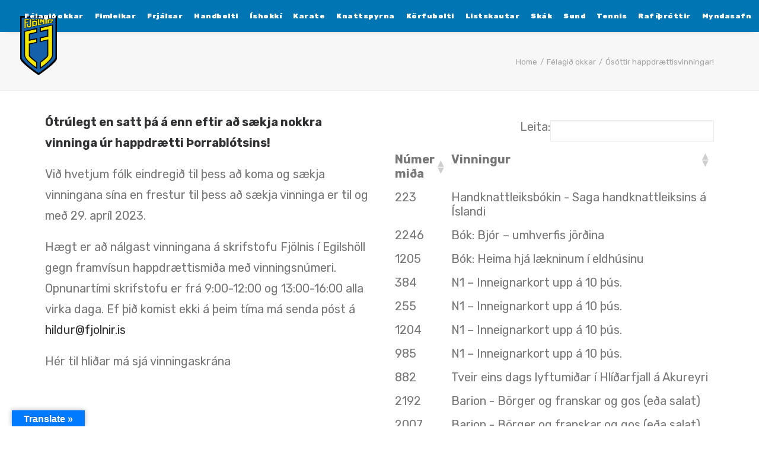

--- FILE ---
content_type: text/html; charset=UTF-8
request_url: https://fjolnir.is/2023/04/11/osottir-happdraettisvinningar/
body_size: 24154
content:
<!DOCTYPE html>
<html class="no-touch" dir="ltr" lang="is" prefix="og: https://ogp.me/ns#" xmlns="http://www.w3.org/1999/xhtml">
<head>
<meta http-equiv="Content-Type" content="text/html; charset=UTF-8">
<meta name="viewport" content="width=device-width, initial-scale=1">
<link rel="profile" href="https://gmpg.org/xfn/11">
<link rel="pingback" href="https://fjolnir.is/xmlrpc.php">

        <!--noptimize-->
        <script type = "text/javascript">

            // 
            // Get screen dimensions, device pixel ration and set in a cookie.
            // 
            
                            var screen_width = screen.width;
            
            var devicePixelRatio = window.devicePixelRatio ? window.devicePixelRatio : 1;

            document.cookie = 'resolution=' + screen_width + ',' + devicePixelRatio + '; SameSite=Strict; path=/';

        </script> 
        <!--/noptimize--> <title>Ósóttir happdrættisvinningar! - Ungmennafélagið Fjölnir - fjolnir.is</title>

		<!-- All in One SEO 4.9.0 - aioseo.com -->
	<meta name="robots" content="max-image-preview:large" />
	<meta name="author" content="Hildur Björk Scheving"/>
	<link rel="canonical" href="https://fjolnir.is/2023/04/11/osottir-happdraettisvinningar/" />
	<meta name="generator" content="All in One SEO (AIOSEO) 4.9.0" />
		<meta property="og:locale" content="is_IS" />
		<meta property="og:site_name" content="Ungmennafélagið Fjölnir - fjolnir.is - #FélagiðOkkar" />
		<meta property="og:type" content="article" />
		<meta property="og:title" content="Ósóttir happdrættisvinningar! - Ungmennafélagið Fjölnir - fjolnir.is" />
		<meta property="og:url" content="https://fjolnir.is/2023/04/11/osottir-happdraettisvinningar/" />
		<meta property="og:image" content="https://fjolnir.is/wp-content/uploads/2024/07/fjolnir.png" />
		<meta property="og:image:secure_url" content="https://fjolnir.is/wp-content/uploads/2024/07/fjolnir.png" />
		<meta property="og:image:width" content="389" />
		<meta property="og:image:height" content="632" />
		<meta property="article:published_time" content="2023-04-11T10:35:20+00:00" />
		<meta property="article:modified_time" content="2023-04-11T11:31:09+00:00" />
		<meta property="article:publisher" content="https://www.facebook.com/ungmennafelagidfjolnir" />
		<meta name="twitter:card" content="summary_large_image" />
		<meta name="twitter:title" content="Ósóttir happdrættisvinningar! - Ungmennafélagið Fjölnir - fjolnir.is" />
		<meta name="twitter:image" content="https://fjolnir.is/wp-content/uploads/2024/07/fjolnir.png" />
		<script type="application/ld+json" class="aioseo-schema">
			{"@context":"https:\/\/schema.org","@graph":[{"@type":"BlogPosting","@id":"https:\/\/fjolnir.is\/2023\/04\/11\/osottir-happdraettisvinningar\/#blogposting","name":"\u00d3s\u00f3ttir happdr\u00e6ttisvinningar! - Ungmennaf\u00e9lagi\u00f0 Fj\u00f6lnir - fjolnir.is","headline":"\u00d3s\u00f3ttir happdr\u00e6ttisvinningar!","author":{"@id":"https:\/\/fjolnir.is\/author\/hildurbjork\/#author"},"publisher":{"@id":"https:\/\/fjolnir.is\/#organization"},"image":{"@type":"ImageObject","url":"https:\/\/fjolnir.is\/wp-content\/uploads\/2023\/04\/Instagram-Feed-square-7.png","width":1080,"height":1080},"datePublished":"2023-04-11T10:35:20+00:00","dateModified":"2023-04-11T11:31:09+00:00","inLanguage":"is-IS","mainEntityOfPage":{"@id":"https:\/\/fjolnir.is\/2023\/04\/11\/osottir-happdraettisvinningar\/#webpage"},"isPartOf":{"@id":"https:\/\/fjolnir.is\/2023\/04\/11\/osottir-happdraettisvinningar\/#webpage"},"articleSection":"F\u00e9lagi\u00f0 okkar"},{"@type":"BreadcrumbList","@id":"https:\/\/fjolnir.is\/2023\/04\/11\/osottir-happdraettisvinningar\/#breadcrumblist","itemListElement":[{"@type":"ListItem","@id":"https:\/\/fjolnir.is#listItem","position":1,"name":"Home","item":"https:\/\/fjolnir.is","nextItem":{"@type":"ListItem","@id":"https:\/\/fjolnir.is\/category\/felagid-okkar\/#listItem","name":"F\u00e9lagi\u00f0 okkar"}},{"@type":"ListItem","@id":"https:\/\/fjolnir.is\/category\/felagid-okkar\/#listItem","position":2,"name":"F\u00e9lagi\u00f0 okkar","item":"https:\/\/fjolnir.is\/category\/felagid-okkar\/","nextItem":{"@type":"ListItem","@id":"https:\/\/fjolnir.is\/2023\/04\/11\/osottir-happdraettisvinningar\/#listItem","name":"\u00d3s\u00f3ttir happdr\u00e6ttisvinningar!"},"previousItem":{"@type":"ListItem","@id":"https:\/\/fjolnir.is#listItem","name":"Home"}},{"@type":"ListItem","@id":"https:\/\/fjolnir.is\/2023\/04\/11\/osottir-happdraettisvinningar\/#listItem","position":3,"name":"\u00d3s\u00f3ttir happdr\u00e6ttisvinningar!","previousItem":{"@type":"ListItem","@id":"https:\/\/fjolnir.is\/category\/felagid-okkar\/#listItem","name":"F\u00e9lagi\u00f0 okkar"}}]},{"@type":"Organization","@id":"https:\/\/fjolnir.is\/#organization","name":"Ungmennaf\u00e9lagi\u00f0 Fj\u00f6lnir - fjolnir.is","description":"#F\u00e9lagi\u00f0Okkar","url":"https:\/\/fjolnir.is\/","logo":{"@type":"ImageObject","url":"https:\/\/fjolnir.is\/wp-content\/uploads\/2025\/05\/fjolnir.png","@id":"https:\/\/fjolnir.is\/2023\/04\/11\/osottir-happdraettisvinningar\/#organizationLogo","width":389,"height":632},"image":{"@id":"https:\/\/fjolnir.is\/2023\/04\/11\/osottir-happdraettisvinningar\/#organizationLogo"},"sameAs":["https:\/\/www.instagram.com\/ungmennafelagidfjolnir\/"]},{"@type":"Person","@id":"https:\/\/fjolnir.is\/author\/hildurbjork\/#author","url":"https:\/\/fjolnir.is\/author\/hildurbjork\/","name":"Hildur Bj\u00f6rk Scheving","image":{"@type":"ImageObject","@id":"https:\/\/fjolnir.is\/2023\/04\/11\/osottir-happdraettisvinningar\/#authorImage","url":"https:\/\/secure.gravatar.com\/avatar\/ac9b778a7023339ef66a47b903ccd42e8347449e58d69197aa9807e7be63d976?s=96&d=mm&r=g","width":96,"height":96,"caption":"Hildur Bj\u00f6rk Scheving"}},{"@type":"WebPage","@id":"https:\/\/fjolnir.is\/2023\/04\/11\/osottir-happdraettisvinningar\/#webpage","url":"https:\/\/fjolnir.is\/2023\/04\/11\/osottir-happdraettisvinningar\/","name":"\u00d3s\u00f3ttir happdr\u00e6ttisvinningar! - Ungmennaf\u00e9lagi\u00f0 Fj\u00f6lnir - fjolnir.is","inLanguage":"is-IS","isPartOf":{"@id":"https:\/\/fjolnir.is\/#website"},"breadcrumb":{"@id":"https:\/\/fjolnir.is\/2023\/04\/11\/osottir-happdraettisvinningar\/#breadcrumblist"},"author":{"@id":"https:\/\/fjolnir.is\/author\/hildurbjork\/#author"},"creator":{"@id":"https:\/\/fjolnir.is\/author\/hildurbjork\/#author"},"image":{"@type":"ImageObject","url":"https:\/\/fjolnir.is\/wp-content\/uploads\/2023\/04\/Instagram-Feed-square-7.png","@id":"https:\/\/fjolnir.is\/2023\/04\/11\/osottir-happdraettisvinningar\/#mainImage","width":1080,"height":1080},"primaryImageOfPage":{"@id":"https:\/\/fjolnir.is\/2023\/04\/11\/osottir-happdraettisvinningar\/#mainImage"},"datePublished":"2023-04-11T10:35:20+00:00","dateModified":"2023-04-11T11:31:09+00:00"},{"@type":"WebSite","@id":"https:\/\/fjolnir.is\/#website","url":"https:\/\/fjolnir.is\/","name":"Ungmennaf\u00e9lagi\u00f0 Fj\u00f6lnir - fjolnir.is","description":"#F\u00e9lagi\u00f0Okkar","inLanguage":"is-IS","publisher":{"@id":"https:\/\/fjolnir.is\/#organization"}}]}
		</script>
		<!-- All in One SEO -->

<!-- Google tag (gtag.js) consent mode dataLayer added by Site Kit -->
<script type="text/javascript" id="google_gtagjs-js-consent-mode-data-layer">
/* <![CDATA[ */
window.dataLayer = window.dataLayer || [];function gtag(){dataLayer.push(arguments);}
gtag('consent', 'default', {"ad_personalization":"denied","ad_storage":"denied","ad_user_data":"denied","analytics_storage":"denied","functionality_storage":"denied","security_storage":"denied","personalization_storage":"denied","region":["AT","BE","BG","CH","CY","CZ","DE","DK","EE","ES","FI","FR","GB","GR","HR","HU","IE","IS","IT","LI","LT","LU","LV","MT","NL","NO","PL","PT","RO","SE","SI","SK"],"wait_for_update":500});
window._googlesitekitConsentCategoryMap = {"statistics":["analytics_storage"],"marketing":["ad_storage","ad_user_data","ad_personalization"],"functional":["functionality_storage","security_storage"],"preferences":["personalization_storage"]};
window._googlesitekitConsents = {"ad_personalization":"denied","ad_storage":"denied","ad_user_data":"denied","analytics_storage":"denied","functionality_storage":"denied","security_storage":"denied","personalization_storage":"denied","region":["AT","BE","BG","CH","CY","CZ","DE","DK","EE","ES","FI","FR","GB","GR","HR","HU","IE","IS","IT","LI","LT","LU","LV","MT","NL","NO","PL","PT","RO","SE","SI","SK"],"wait_for_update":500};
/* ]]> */
</script>
<!-- End Google tag (gtag.js) consent mode dataLayer added by Site Kit -->
<link rel='dns-prefetch' href='//translate.google.com' />
<link rel='dns-prefetch' href='//www.googletagmanager.com' />
<link rel='dns-prefetch' href='//fonts.googleapis.com' />
<link rel="alternate" type="application/rss+xml" title="Ungmennafélagið Fjölnir - fjolnir.is &raquo; Straumur" href="https://fjolnir.is/feed/" />
<link rel="alternate" type="application/rss+xml" title="Ungmennafélagið Fjölnir - fjolnir.is &raquo; Straumur athugasemda" href="https://fjolnir.is/comments/feed/" />
<link rel="alternate" title="oEmbed (JSON)" type="application/json+oembed" href="https://fjolnir.is/wp-json/oembed/1.0/embed?url=https%3A%2F%2Ffjolnir.is%2F2023%2F04%2F11%2Fosottir-happdraettisvinningar%2F" />
<link rel="alternate" title="oEmbed (XML)" type="text/xml+oembed" href="https://fjolnir.is/wp-json/oembed/1.0/embed?url=https%3A%2F%2Ffjolnir.is%2F2023%2F04%2F11%2Fosottir-happdraettisvinningar%2F&#038;format=xml" />
<style id='wp-img-auto-sizes-contain-inline-css' type='text/css'>
img:is([sizes=auto i],[sizes^="auto," i]){contain-intrinsic-size:3000px 1500px}
/*# sourceURL=wp-img-auto-sizes-contain-inline-css */
</style>
<style id='wp-emoji-styles-inline-css' type='text/css'>

	img.wp-smiley, img.emoji {
		display: inline !important;
		border: none !important;
		box-shadow: none !important;
		height: 1em !important;
		width: 1em !important;
		margin: 0 0.07em !important;
		vertical-align: -0.1em !important;
		background: none !important;
		padding: 0 !important;
	}
/*# sourceURL=wp-emoji-styles-inline-css */
</style>
<style id='wp-block-library-inline-css' type='text/css'>
:root{--wp-block-synced-color:#7a00df;--wp-block-synced-color--rgb:122,0,223;--wp-bound-block-color:var(--wp-block-synced-color);--wp-editor-canvas-background:#ddd;--wp-admin-theme-color:#007cba;--wp-admin-theme-color--rgb:0,124,186;--wp-admin-theme-color-darker-10:#006ba1;--wp-admin-theme-color-darker-10--rgb:0,107,160.5;--wp-admin-theme-color-darker-20:#005a87;--wp-admin-theme-color-darker-20--rgb:0,90,135;--wp-admin-border-width-focus:2px}@media (min-resolution:192dpi){:root{--wp-admin-border-width-focus:1.5px}}.wp-element-button{cursor:pointer}:root .has-very-light-gray-background-color{background-color:#eee}:root .has-very-dark-gray-background-color{background-color:#313131}:root .has-very-light-gray-color{color:#eee}:root .has-very-dark-gray-color{color:#313131}:root .has-vivid-green-cyan-to-vivid-cyan-blue-gradient-background{background:linear-gradient(135deg,#00d084,#0693e3)}:root .has-purple-crush-gradient-background{background:linear-gradient(135deg,#34e2e4,#4721fb 50%,#ab1dfe)}:root .has-hazy-dawn-gradient-background{background:linear-gradient(135deg,#faaca8,#dad0ec)}:root .has-subdued-olive-gradient-background{background:linear-gradient(135deg,#fafae1,#67a671)}:root .has-atomic-cream-gradient-background{background:linear-gradient(135deg,#fdd79a,#004a59)}:root .has-nightshade-gradient-background{background:linear-gradient(135deg,#330968,#31cdcf)}:root .has-midnight-gradient-background{background:linear-gradient(135deg,#020381,#2874fc)}:root{--wp--preset--font-size--normal:16px;--wp--preset--font-size--huge:42px}.has-regular-font-size{font-size:1em}.has-larger-font-size{font-size:2.625em}.has-normal-font-size{font-size:var(--wp--preset--font-size--normal)}.has-huge-font-size{font-size:var(--wp--preset--font-size--huge)}.has-text-align-center{text-align:center}.has-text-align-left{text-align:left}.has-text-align-right{text-align:right}.has-fit-text{white-space:nowrap!important}#end-resizable-editor-section{display:none}.aligncenter{clear:both}.items-justified-left{justify-content:flex-start}.items-justified-center{justify-content:center}.items-justified-right{justify-content:flex-end}.items-justified-space-between{justify-content:space-between}.screen-reader-text{border:0;clip-path:inset(50%);height:1px;margin:-1px;overflow:hidden;padding:0;position:absolute;width:1px;word-wrap:normal!important}.screen-reader-text:focus{background-color:#ddd;clip-path:none;color:#444;display:block;font-size:1em;height:auto;left:5px;line-height:normal;padding:15px 23px 14px;text-decoration:none;top:5px;width:auto;z-index:100000}html :where(.has-border-color){border-style:solid}html :where([style*=border-top-color]){border-top-style:solid}html :where([style*=border-right-color]){border-right-style:solid}html :where([style*=border-bottom-color]){border-bottom-style:solid}html :where([style*=border-left-color]){border-left-style:solid}html :where([style*=border-width]){border-style:solid}html :where([style*=border-top-width]){border-top-style:solid}html :where([style*=border-right-width]){border-right-style:solid}html :where([style*=border-bottom-width]){border-bottom-style:solid}html :where([style*=border-left-width]){border-left-style:solid}html :where(img[class*=wp-image-]){height:auto;max-width:100%}:where(figure){margin:0 0 1em}html :where(.is-position-sticky){--wp-admin--admin-bar--position-offset:var(--wp-admin--admin-bar--height,0px)}@media screen and (max-width:600px){html :where(.is-position-sticky){--wp-admin--admin-bar--position-offset:0px}}

/*# sourceURL=wp-block-library-inline-css */
</style><style id='global-styles-inline-css' type='text/css'>
:root{--wp--preset--aspect-ratio--square: 1;--wp--preset--aspect-ratio--4-3: 4/3;--wp--preset--aspect-ratio--3-4: 3/4;--wp--preset--aspect-ratio--3-2: 3/2;--wp--preset--aspect-ratio--2-3: 2/3;--wp--preset--aspect-ratio--16-9: 16/9;--wp--preset--aspect-ratio--9-16: 9/16;--wp--preset--color--black: #000000;--wp--preset--color--cyan-bluish-gray: #abb8c3;--wp--preset--color--white: #ffffff;--wp--preset--color--pale-pink: #f78da7;--wp--preset--color--vivid-red: #cf2e2e;--wp--preset--color--luminous-vivid-orange: #ff6900;--wp--preset--color--luminous-vivid-amber: #fcb900;--wp--preset--color--light-green-cyan: #7bdcb5;--wp--preset--color--vivid-green-cyan: #00d084;--wp--preset--color--pale-cyan-blue: #8ed1fc;--wp--preset--color--vivid-cyan-blue: #0693e3;--wp--preset--color--vivid-purple: #9b51e0;--wp--preset--gradient--vivid-cyan-blue-to-vivid-purple: linear-gradient(135deg,rgb(6,147,227) 0%,rgb(155,81,224) 100%);--wp--preset--gradient--light-green-cyan-to-vivid-green-cyan: linear-gradient(135deg,rgb(122,220,180) 0%,rgb(0,208,130) 100%);--wp--preset--gradient--luminous-vivid-amber-to-luminous-vivid-orange: linear-gradient(135deg,rgb(252,185,0) 0%,rgb(255,105,0) 100%);--wp--preset--gradient--luminous-vivid-orange-to-vivid-red: linear-gradient(135deg,rgb(255,105,0) 0%,rgb(207,46,46) 100%);--wp--preset--gradient--very-light-gray-to-cyan-bluish-gray: linear-gradient(135deg,rgb(238,238,238) 0%,rgb(169,184,195) 100%);--wp--preset--gradient--cool-to-warm-spectrum: linear-gradient(135deg,rgb(74,234,220) 0%,rgb(151,120,209) 20%,rgb(207,42,186) 40%,rgb(238,44,130) 60%,rgb(251,105,98) 80%,rgb(254,248,76) 100%);--wp--preset--gradient--blush-light-purple: linear-gradient(135deg,rgb(255,206,236) 0%,rgb(152,150,240) 100%);--wp--preset--gradient--blush-bordeaux: linear-gradient(135deg,rgb(254,205,165) 0%,rgb(254,45,45) 50%,rgb(107,0,62) 100%);--wp--preset--gradient--luminous-dusk: linear-gradient(135deg,rgb(255,203,112) 0%,rgb(199,81,192) 50%,rgb(65,88,208) 100%);--wp--preset--gradient--pale-ocean: linear-gradient(135deg,rgb(255,245,203) 0%,rgb(182,227,212) 50%,rgb(51,167,181) 100%);--wp--preset--gradient--electric-grass: linear-gradient(135deg,rgb(202,248,128) 0%,rgb(113,206,126) 100%);--wp--preset--gradient--midnight: linear-gradient(135deg,rgb(2,3,129) 0%,rgb(40,116,252) 100%);--wp--preset--font-size--small: 13px;--wp--preset--font-size--medium: 20px;--wp--preset--font-size--large: 36px;--wp--preset--font-size--x-large: 42px;--wp--preset--spacing--20: 0.44rem;--wp--preset--spacing--30: 0.67rem;--wp--preset--spacing--40: 1rem;--wp--preset--spacing--50: 1.5rem;--wp--preset--spacing--60: 2.25rem;--wp--preset--spacing--70: 3.38rem;--wp--preset--spacing--80: 5.06rem;--wp--preset--shadow--natural: 6px 6px 9px rgba(0, 0, 0, 0.2);--wp--preset--shadow--deep: 12px 12px 50px rgba(0, 0, 0, 0.4);--wp--preset--shadow--sharp: 6px 6px 0px rgba(0, 0, 0, 0.2);--wp--preset--shadow--outlined: 6px 6px 0px -3px rgb(255, 255, 255), 6px 6px rgb(0, 0, 0);--wp--preset--shadow--crisp: 6px 6px 0px rgb(0, 0, 0);}:where(.is-layout-flex){gap: 0.5em;}:where(.is-layout-grid){gap: 0.5em;}body .is-layout-flex{display: flex;}.is-layout-flex{flex-wrap: wrap;align-items: center;}.is-layout-flex > :is(*, div){margin: 0;}body .is-layout-grid{display: grid;}.is-layout-grid > :is(*, div){margin: 0;}:where(.wp-block-columns.is-layout-flex){gap: 2em;}:where(.wp-block-columns.is-layout-grid){gap: 2em;}:where(.wp-block-post-template.is-layout-flex){gap: 1.25em;}:where(.wp-block-post-template.is-layout-grid){gap: 1.25em;}.has-black-color{color: var(--wp--preset--color--black) !important;}.has-cyan-bluish-gray-color{color: var(--wp--preset--color--cyan-bluish-gray) !important;}.has-white-color{color: var(--wp--preset--color--white) !important;}.has-pale-pink-color{color: var(--wp--preset--color--pale-pink) !important;}.has-vivid-red-color{color: var(--wp--preset--color--vivid-red) !important;}.has-luminous-vivid-orange-color{color: var(--wp--preset--color--luminous-vivid-orange) !important;}.has-luminous-vivid-amber-color{color: var(--wp--preset--color--luminous-vivid-amber) !important;}.has-light-green-cyan-color{color: var(--wp--preset--color--light-green-cyan) !important;}.has-vivid-green-cyan-color{color: var(--wp--preset--color--vivid-green-cyan) !important;}.has-pale-cyan-blue-color{color: var(--wp--preset--color--pale-cyan-blue) !important;}.has-vivid-cyan-blue-color{color: var(--wp--preset--color--vivid-cyan-blue) !important;}.has-vivid-purple-color{color: var(--wp--preset--color--vivid-purple) !important;}.has-black-background-color{background-color: var(--wp--preset--color--black) !important;}.has-cyan-bluish-gray-background-color{background-color: var(--wp--preset--color--cyan-bluish-gray) !important;}.has-white-background-color{background-color: var(--wp--preset--color--white) !important;}.has-pale-pink-background-color{background-color: var(--wp--preset--color--pale-pink) !important;}.has-vivid-red-background-color{background-color: var(--wp--preset--color--vivid-red) !important;}.has-luminous-vivid-orange-background-color{background-color: var(--wp--preset--color--luminous-vivid-orange) !important;}.has-luminous-vivid-amber-background-color{background-color: var(--wp--preset--color--luminous-vivid-amber) !important;}.has-light-green-cyan-background-color{background-color: var(--wp--preset--color--light-green-cyan) !important;}.has-vivid-green-cyan-background-color{background-color: var(--wp--preset--color--vivid-green-cyan) !important;}.has-pale-cyan-blue-background-color{background-color: var(--wp--preset--color--pale-cyan-blue) !important;}.has-vivid-cyan-blue-background-color{background-color: var(--wp--preset--color--vivid-cyan-blue) !important;}.has-vivid-purple-background-color{background-color: var(--wp--preset--color--vivid-purple) !important;}.has-black-border-color{border-color: var(--wp--preset--color--black) !important;}.has-cyan-bluish-gray-border-color{border-color: var(--wp--preset--color--cyan-bluish-gray) !important;}.has-white-border-color{border-color: var(--wp--preset--color--white) !important;}.has-pale-pink-border-color{border-color: var(--wp--preset--color--pale-pink) !important;}.has-vivid-red-border-color{border-color: var(--wp--preset--color--vivid-red) !important;}.has-luminous-vivid-orange-border-color{border-color: var(--wp--preset--color--luminous-vivid-orange) !important;}.has-luminous-vivid-amber-border-color{border-color: var(--wp--preset--color--luminous-vivid-amber) !important;}.has-light-green-cyan-border-color{border-color: var(--wp--preset--color--light-green-cyan) !important;}.has-vivid-green-cyan-border-color{border-color: var(--wp--preset--color--vivid-green-cyan) !important;}.has-pale-cyan-blue-border-color{border-color: var(--wp--preset--color--pale-cyan-blue) !important;}.has-vivid-cyan-blue-border-color{border-color: var(--wp--preset--color--vivid-cyan-blue) !important;}.has-vivid-purple-border-color{border-color: var(--wp--preset--color--vivid-purple) !important;}.has-vivid-cyan-blue-to-vivid-purple-gradient-background{background: var(--wp--preset--gradient--vivid-cyan-blue-to-vivid-purple) !important;}.has-light-green-cyan-to-vivid-green-cyan-gradient-background{background: var(--wp--preset--gradient--light-green-cyan-to-vivid-green-cyan) !important;}.has-luminous-vivid-amber-to-luminous-vivid-orange-gradient-background{background: var(--wp--preset--gradient--luminous-vivid-amber-to-luminous-vivid-orange) !important;}.has-luminous-vivid-orange-to-vivid-red-gradient-background{background: var(--wp--preset--gradient--luminous-vivid-orange-to-vivid-red) !important;}.has-very-light-gray-to-cyan-bluish-gray-gradient-background{background: var(--wp--preset--gradient--very-light-gray-to-cyan-bluish-gray) !important;}.has-cool-to-warm-spectrum-gradient-background{background: var(--wp--preset--gradient--cool-to-warm-spectrum) !important;}.has-blush-light-purple-gradient-background{background: var(--wp--preset--gradient--blush-light-purple) !important;}.has-blush-bordeaux-gradient-background{background: var(--wp--preset--gradient--blush-bordeaux) !important;}.has-luminous-dusk-gradient-background{background: var(--wp--preset--gradient--luminous-dusk) !important;}.has-pale-ocean-gradient-background{background: var(--wp--preset--gradient--pale-ocean) !important;}.has-electric-grass-gradient-background{background: var(--wp--preset--gradient--electric-grass) !important;}.has-midnight-gradient-background{background: var(--wp--preset--gradient--midnight) !important;}.has-small-font-size{font-size: var(--wp--preset--font-size--small) !important;}.has-medium-font-size{font-size: var(--wp--preset--font-size--medium) !important;}.has-large-font-size{font-size: var(--wp--preset--font-size--large) !important;}.has-x-large-font-size{font-size: var(--wp--preset--font-size--x-large) !important;}
/*# sourceURL=global-styles-inline-css */
</style>

<style id='classic-theme-styles-inline-css' type='text/css'>
/*! This file is auto-generated */
.wp-block-button__link{color:#fff;background-color:#32373c;border-radius:9999px;box-shadow:none;text-decoration:none;padding:calc(.667em + 2px) calc(1.333em + 2px);font-size:1.125em}.wp-block-file__button{background:#32373c;color:#fff;text-decoration:none}
/*# sourceURL=/wp-includes/css/classic-themes.min.css */
</style>
<link rel='stylesheet' id='google-language-translator-css' href='https://fjolnir.is/wp-content/plugins/google-language-translator/css/style.css?ver=6.0.20' type='text/css' media='' />
<link rel='stylesheet' id='glt-toolbar-styles-css' href='https://fjolnir.is/wp-content/plugins/google-language-translator/css/toolbar.css?ver=6.0.20' type='text/css' media='' />
<link rel='stylesheet' id='uncodefont-google-css' href='//fonts.googleapis.com/css?family=Roboto%3A100%2C100italic%2C300%2C300italic%2Cregular%2Citalic%2C500%2C500italic%2C700%2C700italic%2C900%2C900italic%7CRubik%3A300%2C300italic%2Cregular%2Citalic%2C500%2C500italic%2C700%2C700italic%2C900%2C900italic&#038;subset=greek%2Cvietnamese%2Ccyrillic%2Cgreek-ext%2Clatin%2Ccyrillic-ext%2Clatin-ext%2Chebrew&#038;ver=2.9.4.6' type='text/css' media='all' />
<link rel='stylesheet' id='uncode-gutenberg-frontend-css' href='https://fjolnir.is/wp-content/themes/uncode/core/inc/compatibility/gutenberg/assets/css/uncode-gutenberg-frontend.css?ver=2.9.4.7' type='text/css' media='all' />
<link rel='stylesheet' id='tablepress-default-css' href='https://fjolnir.is/wp-content/tablepress-combined.min.css?ver=55' type='text/css' media='all' />
<link rel='stylesheet' id='uncode-style-css' href='https://fjolnir.is/wp-content/themes/uncode/library/css/style.css?ver=2.9.4.7' type='text/css' media='all' />
<style id='uncode-style-inline-css' type='text/css'>

@media (max-width: 959px) { .navbar-brand > * { height: 50px !important;}}
@media (min-width: 960px) { .limit-width { max-width: 1200px; margin: auto;}}
body.menu-custom-padding .col-lg-0.logo-container, body.menu-custom-padding .col-lg-2.logo-container, body.menu-custom-padding .col-lg-12 .logo-container, body.menu-custom-padding .col-lg-4.logo-container { padding-top: 27px; padding-bottom: 27px; }
body.menu-custom-padding .col-lg-0.logo-container.shrinked, body.menu-custom-padding .col-lg-2.logo-container.shrinked, body.menu-custom-padding .col-lg-12 .logo-container.shrinked, body.menu-custom-padding .col-lg-4.logo-container.shrinked { padding-top: 18px; padding-bottom: 18px; }
@media (max-width: 959px) { body.menu-custom-padding .menu-container .logo-container { padding-top: 27px !important; padding-bottom: 27px !important; } }
#changer-back-color { transition: background-color 1000ms cubic-bezier(0.25, 1, 0.5, 1) !important; } #changer-back-color > div { transition: opacity 1000ms cubic-bezier(0.25, 1, 0.5, 1) !important; } body.bg-changer-init.disable-hover .main-wrapper .style-light,  body.bg-changer-init.disable-hover .main-wrapper .style-light h1,  body.bg-changer-init.disable-hover .main-wrapper .style-light h2, body.bg-changer-init.disable-hover .main-wrapper .style-light h3, body.bg-changer-init.disable-hover .main-wrapper .style-light h4, body.bg-changer-init.disable-hover .main-wrapper .style-light h5, body.bg-changer-init.disable-hover .main-wrapper .style-light h6, body.bg-changer-init.disable-hover .main-wrapper .style-light a, body.bg-changer-init.disable-hover .main-wrapper .style-dark, body.bg-changer-init.disable-hover .main-wrapper .style-dark h1, body.bg-changer-init.disable-hover .main-wrapper .style-dark h2, body.bg-changer-init.disable-hover .main-wrapper .style-dark h3, body.bg-changer-init.disable-hover .main-wrapper .style-dark h4, body.bg-changer-init.disable-hover .main-wrapper .style-dark h5, body.bg-changer-init.disable-hover .main-wrapper .style-dark h6, body.bg-changer-init.disable-hover .main-wrapper .style-dark a { transition: color 1000ms cubic-bezier(0.25, 1, 0.5, 1) !important; }
/*# sourceURL=uncode-style-inline-css */
</style>
<link rel='stylesheet' id='uncode-icons-css' href='https://fjolnir.is/wp-content/themes/uncode/library/css/uncode-icons.css?ver=2.9.4.7' type='text/css' media='all' />
<link rel='stylesheet' id='uncode-custom-style-css' href='https://fjolnir.is/wp-content/themes/uncode/library/css/style-custom.css?ver=2.9.4.7' type='text/css' media='all' />
<style id='uncode-custom-style-inline-css' type='text/css'>
.lineargrid-210865.linear-by-h.linear-system .linear-wrapper .linear-container .tmb img { height:70px;}.lineargrid-210865.linear-by-h.linear-system .linear-wrapper .linear-container .tmb .fluid-object { height:70px;}
@media (min-width:960px) and (max-width:1300px){.col-lg-0 {padding:27px 12px 27px 36px;}.menu-smart > li > a {padding:0px 7px !important;}.menu-container ul.menu-smart > li > a, .menu-container ul.menu-smart li.dropdown > a{letter-spacing:0.5px !important;}.menu-smart i.fa-dropdown {padding:0px 0px 0px 2px;}body[class*=hmenu-] .menu-borders .navbar-nav + .navbar-nav-last > *:first-child {margin:0px 0px 0px 0px;}}@media (min-width:960px){:not(.menu-sub-enhanced).menu-horizontal .menu-smart > .mega-menu .mega-menu-inner { display:none; }}
/*# sourceURL=uncode-custom-style-inline-css */
</style>
<script type="text/javascript" src="https://fjolnir.is/wp-includes/js/jquery/jquery.min.js?ver=3.7.1" id="jquery-core-js"></script>
<script type="text/javascript" src="https://fjolnir.is/wp-includes/js/jquery/jquery-migrate.min.js?ver=3.4.1" id="jquery-migrate-js"></script>
<script type="text/javascript" id="uncode-init-js-extra">
/* <![CDATA[ */
var SiteParameters = {"days":"days","hours":"hours","minutes":"minutes","seconds":"seconds","constant_scroll":"on","scroll_speed":"2","parallax_factor":"0.25","loading":"Loading\u2026","slide_name":"slide","slide_footer":"footer","ajax_url":"https://fjolnir.is/wp-admin/admin-ajax.php","nonce_adaptive_images":"5a3d8338eb","nonce_srcset_async":"ef3c83ffe3","enable_debug":"","block_mobile_videos":"","is_frontend_editor":"","main_width":["1200","px"],"mobile_parallax_allowed":"","listen_for_screen_update":"1","wireframes_plugin_active":"","sticky_elements":"off","resize_quality":"90","register_metadata":"","bg_changer_time":"1000","update_wc_fragments":"1","optimize_shortpixel_image":"","menu_mobile_offcanvas_gap":"45","custom_cursor_selector":"[href], .trigger-overlay, .owl-next, .owl-prev, .owl-dot, input[type=\"submit\"], input[type=\"checkbox\"], button[type=\"submit\"], a[class^=\"ilightbox\"], .ilightbox-thumbnail, .ilightbox-prev, .ilightbox-next, .overlay-close, .unmodal-close, .qty-inset \u003E span, .share-button li, .uncode-post-titles .tmb.tmb-click-area, .btn-link, .tmb-click-row .t-inside, .lg-outer button, .lg-thumb img, a[data-lbox], .uncode-close-offcanvas-overlay, .uncode-nav-next, .uncode-nav-prev, .uncode-nav-index","mobile_parallax_animation":"","lbox_enhanced":"","native_media_player":"1","vimeoPlayerParams":"?autoplay=0","ajax_filter_key_search":"key","ajax_filter_key_unfilter":"unfilter","index_pagination_disable_scroll":"","index_pagination_scroll_to":"","uncode_wc_popup_cart_qty":"","disable_hover_hack":"","uncode_nocookie":"","menuHideOnClick":"1","smoothScroll":"on","smoothScrollDisableHover":"","smoothScrollQuery":"960","uncode_force_onepage_dots":"","uncode_smooth_scroll_safe":"","uncode_lb_add_galleries":", .gallery","uncode_lb_add_items":", .gallery .gallery-item a","uncode_prev_label":"Previous","uncode_next_label":"Next","uncode_slide_label":"Slide","uncode_share_label":"Share on %","uncode_has_ligatures":"","uncode_is_accessible":"","uncode_carousel_itemSelector":"*:not(.hidden)","uncode_limit_width":"1200px"};
//# sourceURL=uncode-init-js-extra
/* ]]> */
</script>
<script type="text/javascript" src="https://fjolnir.is/wp-content/themes/uncode/library/js/init.min.js?ver=2.9.4.7" id="uncode-init-js"></script>

<!-- Google tag (gtag.js) snippet added by Site Kit -->
<!-- Google Analytics snippet added by Site Kit -->
<script type="text/javascript" src="https://www.googletagmanager.com/gtag/js?id=GT-NGWVS4MP" id="google_gtagjs-js" async></script>
<script type="text/javascript" id="google_gtagjs-js-after">
/* <![CDATA[ */
window.dataLayer = window.dataLayer || [];function gtag(){dataLayer.push(arguments);}
gtag("set","linker",{"domains":["fjolnir.is"]});
gtag("js", new Date());
gtag("set", "developer_id.dZTNiMT", true);
gtag("config", "GT-NGWVS4MP", {"googlesitekit_post_type":"post","googlesitekit_post_author":"Hildur Bj\u00f6rk Scheving","googlesitekit_post_date":"20230411"});
//# sourceURL=google_gtagjs-js-after
/* ]]> */
</script>
<script></script><link rel="https://api.w.org/" href="https://fjolnir.is/wp-json/" /><link rel="alternate" title="JSON" type="application/json" href="https://fjolnir.is/wp-json/wp/v2/posts/90804" /><style>p.hello{font-size:12px;color:darkgray;}#google_language_translator,#flags{text-align:left;}#google_language_translator,#language{clear:both;width:160px;text-align:right;}#language{float:right;}#flags{text-align:right;width:165px;float:right;clear:right;}#flags ul{float:right!important;}p.hello{text-align:right;float:right;clear:both;}.glt-clear{height:0px;clear:both;margin:0px;padding:0px;}#flags{width:165px;}#flags a{display:inline-block;margin-left:2px;}#google_language_translator{width:auto!important;}div.skiptranslate.goog-te-gadget{display:inline!important;}.goog-tooltip{display: none!important;}.goog-tooltip:hover{display: none!important;}.goog-text-highlight{background-color:transparent!important;border:none!important;box-shadow:none!important;}#google_language_translator select.goog-te-combo{color:#32373c;}div.skiptranslate{display:none!important;}body{top:0px!important;}#goog-gt-{display:none!important;}font font{background-color:transparent!important;box-shadow:none!important;position:initial!important;}#glt-translate-trigger{left:20px;right:auto;}#glt-translate-trigger > span{color:#ffffff;}#glt-translate-trigger{background:#007bff;}.goog-te-gadget .goog-te-combo{width:100%;}</style><meta name="generator" content="Site Kit by Google 1.170.0" />
<!-- Meta Pixel Code -->
<script type='text/javascript'>
!function(f,b,e,v,n,t,s){if(f.fbq)return;n=f.fbq=function(){n.callMethod?
n.callMethod.apply(n,arguments):n.queue.push(arguments)};if(!f._fbq)f._fbq=n;
n.push=n;n.loaded=!0;n.version='2.0';n.queue=[];t=b.createElement(e);t.async=!0;
t.src=v;s=b.getElementsByTagName(e)[0];s.parentNode.insertBefore(t,s)}(window,
document,'script','https://connect.facebook.net/en_US/fbevents.js');
</script>
<!-- End Meta Pixel Code -->
<script type='text/javascript'>var url = window.location.origin + '?ob=open-bridge';
            fbq('set', 'openbridge', '905386983862422', url);
fbq('init', '905386983862422', {}, {
    "agent": "wordpress-6.9-4.1.5"
})</script><script type='text/javascript'>
    fbq('track', 'PageView', []);
  </script><link rel="icon" href="https://fjolnir.is/wp-content/uploads/2025/02/cropped-Untitled-design-32x32.png" sizes="32x32" />
<link rel="icon" href="https://fjolnir.is/wp-content/uploads/2025/02/cropped-Untitled-design-192x192.png" sizes="192x192" />
<link rel="apple-touch-icon" href="https://fjolnir.is/wp-content/uploads/2025/02/cropped-Untitled-design-180x180.png" />
<meta name="msapplication-TileImage" content="https://fjolnir.is/wp-content/uploads/2025/02/cropped-Untitled-design-270x270.png" />
		<style type="text/css" id="wp-custom-css">
			html {
	margin-top: 0 !important;
}

#main-logo {
	position: absolute;
}

.frontpage-card .heading-text {
	position: absolute;
	top: 120px;
  width: 100%;
}

.card-logo {
	position: relative;
	top: 60px;
}

.footer-contact-info-first a, .footer-contact-info-second a {
	color: #777777 !important
}

.breadcrumb-title {
	display: none;
}

.menu-wrapper.menu-sticky .menu-container {
	top: 0px !important;
}

.menu-container {
	border: none !important;
}

.schedule-heading {
    margin-bottom: -87px;
}

.page #wpadminbar {
	display: none;
}

.registration-button {
	z-index: 100;
  position: fixed;
  right: 12px;
  bottom: 12px;
}

.site-footer > .vc_row {
	z-index: 2
}

.footer-last .text-right {
	position: relative;
	right: 79px;
}

.about-footer {
	position: relative;
	top: 20px;
	color: #777777;
}

.isotope-filters ul.menu-smart.text-uppercase > li > span > a {
	color: #777777;
}

.isotope-filters .menu-dark .menu-smart > li a.active {
	border-bottom: 1px solid #777777;
    padding-bottom: 4px;
    color: #777777;
}

.uncode_text_column h4, .post-body {
	color: #777777 !important;
}

.isotope-filters .menu-dark .menu-smart > li a:hover {
	border-bottom: 1px solid #777777;
    padding-bottom: 4px;
    color: #777777;
}

.header-no-margin {
	margin-top: 6px !important;
}

.post-info .category-info{ 
display: none; 
} 

.post-info .author-info{ 
display: none; 
}

.share-button.share-inline .social.top li.social-gplus,
.share-button.share-inline .social.top li.social-pinterest,
.share-button.share-inline .social.top li.social-linkedin,
.share-button.share-inline .social.top li.social-xing,
.share-button.share-inline .social.top li.social-paper-plane{
display: none !important;
}

.home .btn-container .registration-button {
	display: none;
}

.sponsor-logo-row {
	position: relative;
	top: 10px;
}

.footer-contact-info {
	position: relative;
	top: 8px;
}

.mega-menu-inner {
	z-index: 11 !important;
}

.department-counters {
	margin-top: 0px !important;
}

.footer-contact {
	margin-top: 2px !important;
}

.footer-contact-info-first {
	margin-top: 5px !important;
}

.footer-contact-info-second {
	margin-top: 9px !important;
}

.icon-box.icon-box-top.icon-inline {
	padding: 0px !important;
	margin-top: 8px !important;
	position: relative;
	left: -4px;
}

.fb-events {
	position: relative;
	top: 9px;
}

.home .fa-angle-down {
	color: white !important;
}

table.dataTable.dtr-inline.collapsed>tbody>tr>td:first-child:before {
	content: "\203A" !important;
	height: 0px !important;
	width: 0px !important;
	color: black !important;
	border: none !important;
	background-color: #dddddd !important;
}

table.dataTable.dtr-inline.collapsed>tbody>tr.parent>td:first-child:before {
	content: "\203A" !important;
	height: 0px !important;
	width: 0px !important;
	color: black !important;
	border: none !important;
	background-color: #dddddd !important;
	transform: rotate(90deg);
	left: 18px !important;
}

table.dataTable.dtr-inline.collapsed>tbody>tr>td:first-child {
	padding-left: 20px !important;
}

.uncode_text_column li {
		margin-top: 6px;
}

@media (min-width: 960px) {
	.menu-smart i.fa-dropdown {
		display: none;
	}
	
	.mega-menu-inner {
		width: 90% !important;
		left: 60px !important;
	}
	
	.news-grid .isotope-container .t-entry-title {
		width: 100%;
		white-space: nowrap;
    overflow: hidden;
    text-overflow: ellipsis;
	}
	
	.home .isotope-container .t-entry-text, .page-id-26361 .isotope-container .t-entry-text {
		height: 240px;
	}
	
	.tmb {
		overflow: hidden;
	}
}

@media (min-width: 570px) and (max-width: 960px) {
  
	h2.fontsize-175100 {
		font-size: 71px;
	}
	
	.instragram-feed {
		height: 700px;
	}
	
	.fb-page iframe {
		width: 600px !important;
	}
	
		.menu-light .menu-smart > li.current-menu-item:not(.menu-item-type-custom) > a {
		color: inherit !important;
	}
}

@media (max-width: 569px) {
	.menu-light .menu-smart > li.current-menu-item:not(.menu-item-type-custom) > a {
		color: inherit !important;
	}
}

		</style>
		<noscript><style> .wpb_animate_when_almost_visible { opacity: 1; }</style></noscript></head>
<body data-rsssl=1 class="wp-singular post-template-default single single-post postid-90804 single-format-standard wp-theme-uncode  style-color-xsdn-bg group-blog hormenu-position-left megamenu-full-submenu hmenu hmenu-position-right header-full-width main-center-align menu-custom-padding menu-mobile-default mobile-parallax-not-allowed ilb-no-bounce unreg qw-body-scroll-disabled menu-sticky-fix no-qty-fx wpb-js-composer js-comp-ver-8.7.1.2 vc_responsive" data-border="0">

			<div id="vh_layout_help"></div>
<!-- Meta Pixel Code -->
<noscript>
<img height="1" width="1" style="display:none" alt="fbpx"
src="https://www.facebook.com/tr?id=905386983862422&ev=PageView&noscript=1" />
</noscript>
<!-- End Meta Pixel Code -->
<div class="body-borders" data-border="0"><div class="top-border body-border-shadow"></div><div class="right-border body-border-shadow"></div><div class="bottom-border body-border-shadow"></div><div class="left-border body-border-shadow"></div><div class="top-border style-light-bg"></div><div class="right-border style-light-bg"></div><div class="bottom-border style-light-bg"></div><div class="left-border style-light-bg"></div></div>	<div class="box-wrapper">
		<div class="box-container">
		<script type="text/javascript" id="initBox">UNCODE.initBox();</script>
		<div class="menu-wrapper menu-shrink menu-sticky menu-no-arrows">
													
													<header id="masthead" class="navbar menu-primary menu-light submenu-dark style-light-original single-h-padding menu-with-logo">
														<div class="menu-container style-color-105121-bg menu-borders menu-shadows" role="navigation">
															<div class="row-menu">
																<div class="row-menu-inner">
																	<div id="logo-container-mobile" class="col-lg-0 logo-container middle">
																		<div id="main-logo" class="navbar-header style-light">
																			<a href="https://fjolnir.is/" class="navbar-brand" data-padding-shrink ="18" data-minheight="20" aria-label="Ungmennafélagið Fjölnir &#8211; fjolnir.is"><div class="logo-image main-logo logo-skinnable" data-maxheight="100" style="height: 100px;"><img fetchpriority="high" decoding="async" src="https://fjolnir.is/wp-content/uploads/2024/07/fjolnir.png" alt="logo" width="389" height="632" class="img-responsive" /></div></a>
																		</div>
																		<div class="mmb-container"><div class="mobile-additional-icons"></div><div class="mobile-menu-button mobile-menu-button-light lines-button" aria-label="Toggle menu" role="button" tabindex="0"><span class="lines"><span></span></span></div></div>
																	</div>
																	<div class="col-lg-12 main-menu-container middle">
																		<div class="menu-horizontal menu-dd-shadow-std ">
																			<div class="menu-horizontal-inner">
																				<div class="nav navbar-nav navbar-main navbar-nav-first"><ul id="menu-valmynd" class="menu-primary-inner menu-smart sm" role="menu"><li role="menuitem" id="menu-item-73704" class="mega-menu menu-item menu-item-type-post_type menu-item-object-page menu-item-has-children"><a href="https://fjolnir.is/felagid-okkar/" data-toggle="dropdown" class="dropdown-toggle" data-type="title">Félagið okkar<i class="fa fa-angle-down fa-dropdown"></i></a>
<ul role="menu" class="mega-menu-inner in-mega mega-menu-five" data-lenis-prevent>
	<li role="menuitem"  id="menu-item-73930" class="menu-item menu-item-type-post_type menu-item-object-page menu-item-has-children menu-item-73930 dropdown"><a href="https://fjolnir.is/felagid-okkar/starfsemi/" data-type="title">STARFSEMI<i class="fa fa-angle-down fa-dropdown"></i></a>
	<ul role="menu" class="drop-menu">
		<li role="menuitem"  id="menu-item-73929" class="menu-item menu-item-type-post_type menu-item-object-page menu-item-has-children menu-item-73929 dropdown"><a href="https://fjolnir.is/felagid-okkar/adalstjorn/" data-type="title">Aðalstjórn<i class="fa fa-angle-down fa-dropdown"></i></a>
		<ul role="menu" class="drop-menu">
			<li role="menuitem"  id="menu-item-73928" class="menu-item menu-item-type-post_type menu-item-object-page menu-item-73928"><a href="https://fjolnir.is/felagid-okkar/arsskyrslur/">Ársskýrslur<i class="fa fa-angle-right fa-dropdown"></i></a></li>
			<li role="menuitem"  id="menu-item-77722" class="menu-item menu-item-type-post_type menu-item-object-page menu-item-77722"><a href="https://fjolnir.is/felagid-okkar/formannatal/">Formannatal<i class="fa fa-angle-right fa-dropdown"></i></a></li>
			<li role="menuitem"  id="menu-item-75805" class="menu-item menu-item-type-post_type menu-item-object-page menu-item-75805"><a href="https://fjolnir.is/felagid-okkar/hlutverk-stjornarmanna/">Hlutverk stjórnarmanna<i class="fa fa-angle-right fa-dropdown"></i></a></li>
		</ul>
</li>
		<li role="menuitem"  id="menu-item-82906" class="menu-item menu-item-type-post_type menu-item-object-page menu-item-82906"><a href="https://fjolnir.is/felagid-okkar/dalhus/">Dalhús<i class="fa fa-angle-right fa-dropdown"></i></a></li>
		<li role="menuitem"  id="menu-item-75376" class="menu-item menu-item-type-post_type menu-item-object-page menu-item-75376"><a href="https://fjolnir.is/felagid-okkar/skrifstofa/">Skrifstofa<i class="fa fa-angle-right fa-dropdown"></i></a></li>
		<li role="menuitem"  id="menu-item-83292" class="menu-item menu-item-type-post_type menu-item-object-page menu-item-83292"><a href="https://fjolnir.is/felagid-okkar/samstarfsadilar/">Stuðningsaðilar<i class="fa fa-angle-right fa-dropdown"></i></a></li>
		<li role="menuitem"  id="menu-item-83439" class="menu-item menu-item-type-post_type menu-item-object-page menu-item-has-children menu-item-83439 dropdown"><a href="https://fjolnir.is/felagid-okkar/aefingatoflur/" data-type="title">Æfingatöflur<i class="fa fa-angle-down fa-dropdown"></i></a>
		<ul role="menu" class="drop-menu">
			<li role="menuitem"  id="menu-item-80295" class="menu-item menu-item-type-post_type menu-item-object-page menu-item-80295"><a href="https://fjolnir.is/felagid-okkar/aefingatafla-dalhus/">Æfingatafla – Dalhús<i class="fa fa-angle-right fa-dropdown"></i></a></li>
			<li role="menuitem"  id="menu-item-80298" class="menu-item menu-item-type-post_type menu-item-object-page menu-item-80298"><a href="https://fjolnir.is/felagid-okkar/aefingatafla-egilsholl/">Æfingatafla – Egilshöll<i class="fa fa-angle-right fa-dropdown"></i></a></li>
		</ul>
</li>
	</ul>
</li>
	<li role="menuitem"  id="menu-item-74008" class="menu-item menu-item-type-post_type menu-item-object-page menu-item-has-children menu-item-74008 dropdown"><a href="https://fjolnir.is/felagid-okkar/fraedsla/" data-type="title">FRÆÐSLA<i class="fa fa-angle-down fa-dropdown"></i></a>
	<ul role="menu" class="drop-menu">
		<li role="menuitem"  id="menu-item-77278" class="menu-item menu-item-type-post_type menu-item-object-page menu-item-77278"><a href="https://fjolnir.is/felagid-okkar/aga-og-sidamal/">Aga- og siðamál<i class="fa fa-angle-right fa-dropdown"></i></a></li>
		<li role="menuitem"  id="menu-item-76546" class="menu-item menu-item-type-post_type menu-item-object-page menu-item-76546"><a href="https://fjolnir.is/felagid-okkar/frodleiksmolar/">Fróðleiksmolar<i class="fa fa-angle-right fa-dropdown"></i></a></li>
		<li role="menuitem"  id="menu-item-74053" class="menu-item menu-item-type-post_type menu-item-object-page menu-item-74053"><a href="https://fjolnir.is/felagid-okkar/gildi/">Gildi<i class="fa fa-angle-right fa-dropdown"></i></a></li>
		<li role="menuitem"  id="menu-item-89277" class="menu-item menu-item-type-post_type menu-item-object-page menu-item-89277"><a href="https://fjolnir.is/felagid-okkar/fraedsla/hofudhogg/">Höfuðhögg<i class="fa fa-angle-right fa-dropdown"></i></a></li>
		<li role="menuitem"  id="menu-item-74024" class="menu-item menu-item-type-post_type menu-item-object-page menu-item-74024"><a href="https://fjolnir.is/felagid-okkar/stefnur/">Stefnur<i class="fa fa-angle-right fa-dropdown"></i></a></li>
		<li role="menuitem"  id="menu-item-74039" class="menu-item menu-item-type-post_type menu-item-object-page menu-item-74039"><a href="https://fjolnir.is/felagid-okkar/tryggingamal-idkenda/">Tryggingamál<i class="fa fa-angle-right fa-dropdown"></i></a></li>
	</ul>
</li>
	<li role="menuitem"  id="menu-item-73919" class="menu-item menu-item-type-post_type menu-item-object-page menu-item-has-children menu-item-73919 dropdown"><a href="https://fjolnir.is/felagid-okkar/hjarta-grafarvogs/" data-type="title">HJARTA GRAFARVOGS<i class="fa fa-angle-down fa-dropdown"></i></a>
	<ul role="menu" class="drop-menu">
		<li role="menuitem"  id="menu-item-74046" class="menu-item menu-item-type-post_type menu-item-object-page menu-item-74046"><a href="https://fjolnir.is/felagid-okkar/fjolnissongvar/">Fjölnissöngvar<i class="fa fa-angle-right fa-dropdown"></i></a></li>
		<li role="menuitem"  id="menu-item-73924" class="menu-item menu-item-type-post_type menu-item-object-page menu-item-73924"><a href="https://fjolnir.is/felagid-okkar/merki-felagsins/">Merki félagsins<i class="fa fa-angle-right fa-dropdown"></i></a></li>
		<li role="menuitem"  id="menu-item-74167" class="menu-item menu-item-type-post_type menu-item-object-page menu-item-74167"><a href="https://fjolnir.is/felagid-okkar/saga-fjolnis/">Saga Fjölnis<i class="fa fa-angle-right fa-dropdown"></i></a></li>
		<li role="menuitem"  id="menu-item-74043" class="menu-item menu-item-type-post_type menu-item-object-page menu-item-74043"><a href="https://fjolnir.is/felagid-okkar/sjalfbodalidar/">Sjálfboðaliðar<i class="fa fa-angle-right fa-dropdown"></i></a></li>
	</ul>
</li>
	<li role="menuitem"  id="menu-item-73898" class="menu-item menu-item-type-post_type menu-item-object-page menu-item-has-children menu-item-73898 dropdown"><a href="https://fjolnir.is/felagid-okkar/heidranir/" data-type="title">HEIÐRANIR<i class="fa fa-angle-down fa-dropdown"></i></a>
	<ul role="menu" class="drop-menu">
		<li role="menuitem"  id="menu-item-73936" class="menu-item menu-item-type-post_type menu-item-object-page menu-item-73936"><a href="https://fjolnir.is/felagid-okkar/fjolnismadur-arsins/">Fjölnismaður ársins<i class="fa fa-angle-right fa-dropdown"></i></a></li>
		<li role="menuitem"  id="menu-item-73935" class="menu-item menu-item-type-post_type menu-item-object-page menu-item-73935"><a href="https://fjolnir.is/felagid-okkar/gullmerki/">Gullmerki<i class="fa fa-angle-right fa-dropdown"></i></a></li>
		<li role="menuitem"  id="menu-item-73967" class="menu-item menu-item-type-post_type menu-item-object-page menu-item-73967"><a href="https://fjolnir.is/felagid-okkar/heidursforsetar/">Heiðursforsetar<i class="fa fa-angle-right fa-dropdown"></i></a></li>
		<li role="menuitem"  id="menu-item-78445" class="menu-item menu-item-type-post_type menu-item-object-page menu-item-78445"><a href="https://fjolnir.is/felagid-okkar/heidursfelagi/">Heiðursfélagi<i class="fa fa-angle-right fa-dropdown"></i></a></li>
		<li role="menuitem"  id="menu-item-73902" class="menu-item menu-item-type-post_type menu-item-object-page menu-item-73902"><a href="https://fjolnir.is/felagid-okkar/ithrottafolk-arsins/">Íþróttafólk ársins<i class="fa fa-angle-right fa-dropdown"></i></a></li>
		<li role="menuitem"  id="menu-item-78444" class="menu-item menu-item-type-post_type menu-item-object-page menu-item-78444"><a href="https://fjolnir.is/felagid-okkar/reglugerdir/">Reglugerð<i class="fa fa-angle-right fa-dropdown"></i></a></li>
		<li role="menuitem"  id="menu-item-73964" class="menu-item menu-item-type-post_type menu-item-object-page menu-item-73964"><a href="https://fjolnir.is/felagid-okkar/silfurmerki/">Silfurmerki<i class="fa fa-angle-right fa-dropdown"></i></a></li>
	</ul>
</li>
	<li role="menuitem"  id="menu-item-73998" class="menu-item menu-item-type-post_type menu-item-object-page menu-item-has-children menu-item-73998 dropdown"><a href="https://fjolnir.is/felagid-okkar/almennt/" data-type="title">ALMENNT<i class="fa fa-angle-down fa-dropdown"></i></a>
	<ul role="menu" class="drop-menu">
		<li role="menuitem"  id="menu-item-96361" class="menu-item menu-item-type-post_type menu-item-object-page menu-item-96361"><a href="https://fjolnir.is/felagid-okkar/frisk-i-fjolni/">Frísk í Fjölni<i class="fa fa-angle-right fa-dropdown"></i></a></li>
		<li role="menuitem"  id="menu-item-80251" class="menu-item menu-item-type-post_type menu-item-object-page menu-item-80251"><a href="https://fjolnir.is/felagid-okkar/fundabokanir/">Fundabókanir<i class="fa fa-angle-right fa-dropdown"></i></a></li>
		<li role="menuitem"  id="menu-item-73996" class="menu-item menu-item-type-post_type menu-item-object-page menu-item-73996"><a href="https://fjolnir.is/felagid-okkar/log-felagsins/">Lög félagsins<i class="fa fa-angle-right fa-dropdown"></i></a></li>
		<li role="menuitem"  id="menu-item-76083" class="menu-item menu-item-type-post_type menu-item-object-page menu-item-76083"><a href="https://fjolnir.is/felagid-okkar/skilmalar/">Skilmálar<i class="fa fa-angle-right fa-dropdown"></i></a></li>
		<li role="menuitem"  id="menu-item-76701" class="menu-item menu-item-type-post_type menu-item-object-page menu-item-76701"><a href="https://fjolnir.is/felagid-okkar/timarit/">Tímarit<i class="fa fa-angle-right fa-dropdown"></i></a></li>
		<li role="menuitem"  id="menu-item-79328" class="menu-item menu-item-type-post_type menu-item-object-page menu-item-79328"><a href="https://fjolnir.is/felagid-okkar/vefverslun-fjolnis/">Vefverslun Fjölnis<i class="fa fa-angle-right fa-dropdown"></i></a></li>
	</ul>
</li>
</ul>
</li>
<li role="menuitem" id="menu-item-73476" class="mega-menu menu-item menu-item-type-post_type menu-item-object-page menu-item-has-children"><a href="https://fjolnir.is/fimleikar/" data-toggle="dropdown" class="dropdown-toggle" data-type="title">Fimleikar<i class="fa fa-angle-down fa-dropdown"></i></a>
<ul role="menu" class="mega-menu-inner in-mega mega-menu-three" data-lenis-prevent>
	<li role="menuitem"  id="menu-item-73457" class="menu-item menu-item-type-custom menu-item-object-custom menu-item-has-children menu-item-73457 dropdown"><a href="#" role="button" data-type="title">STARFSEMI<i class="fa fa-angle-down fa-dropdown"></i></a>
	<ul role="menu" class="drop-menu">
		<li role="menuitem"  id="menu-item-75344" class="menu-item menu-item-type-post_type menu-item-object-page menu-item-75344"><a href="https://fjolnir.is/fimleikar/stjorn/">Stjórn<i class="fa fa-angle-right fa-dropdown"></i></a></li>
		<li role="menuitem"  id="menu-item-76746" class="menu-item menu-item-type-post_type menu-item-object-page menu-item-76746"><a href="https://fjolnir.is/fimleikar/thjalfarar/">Þjálfarar<i class="fa fa-angle-right fa-dropdown"></i></a></li>
		<li role="menuitem"  id="menu-item-77132" class="menu-item menu-item-type-post_type menu-item-object-page menu-item-77132"><a href="https://fjolnir.is/fimleikar/arsskyrslur/">Ársskýrslur<i class="fa fa-angle-right fa-dropdown"></i></a></li>
	</ul>
</li>
	<li role="menuitem"  id="menu-item-73458" class="menu-item menu-item-type-custom menu-item-object-custom menu-item-has-children menu-item-73458 dropdown"><a href="#" role="button" data-type="title">ÆFINGATÖFLUR<i class="fa fa-angle-down fa-dropdown"></i></a>
	<ul role="menu" class="drop-menu">
		<li role="menuitem"  id="menu-item-92063" class="menu-item menu-item-type-post_type menu-item-object-page menu-item-92063"><a href="https://fjolnir.is/fimleikar/fimleikar-aefingatoflur/">Grunn- og almennir hópar<i class="fa fa-angle-right fa-dropdown"></i></a></li>
		<li role="menuitem"  id="menu-item-92190" class="menu-item menu-item-type-post_type menu-item-object-page menu-item-92190"><a href="https://fjolnir.is/fimleikar/ahaldafimleikar-aefingatoflur-keppnishopa-stulkna/">Áhaldafimleikar stúlkna<i class="fa fa-angle-right fa-dropdown"></i></a></li>
		<li role="menuitem"  id="menu-item-92283" class="menu-item menu-item-type-post_type menu-item-object-page menu-item-92283"><a href="https://fjolnir.is/ahaldafimleikar-drengja/">Áhaldafimleikar drengja<i class="fa fa-angle-right fa-dropdown"></i></a></li>
		<li role="menuitem"  id="menu-item-92262" class="menu-item menu-item-type-post_type menu-item-object-page menu-item-92262"><a href="https://fjolnir.is/hopfimleikar/">Hópfimleikar<i class="fa fa-angle-right fa-dropdown"></i></a></li>
	</ul>
</li>
	<li role="menuitem"  id="menu-item-73464" class="menu-item menu-item-type-custom menu-item-object-custom menu-item-has-children menu-item-73464 dropdown"><a href="#" role="button" data-type="title">ALMENNT<i class="fa fa-angle-down fa-dropdown"></i></a>
	<ul role="menu" class="drop-menu">
		<li role="menuitem"  id="menu-item-75077" class="menu-item menu-item-type-post_type menu-item-object-page menu-item-75077"><a href="https://fjolnir.is/fimleikar/felagsfatnadur/">Félagsfatnaður<i class="fa fa-angle-right fa-dropdown"></i></a></li>
		<li role="menuitem"  id="menu-item-77989" class="menu-item menu-item-type-post_type menu-item-object-page menu-item-77989"><a href="https://fjolnir.is/fimleikar/fraedsluefni/">Fræðsluefni<i class="fa fa-angle-right fa-dropdown"></i></a></li>
		<li role="menuitem"  id="menu-item-78368" class="menu-item menu-item-type-post_type menu-item-object-page menu-item-78368"><a href="https://fjolnir.is/fimleikar/leiga-a-fimleikasal/">Leiga á fimleikasal<i class="fa fa-angle-right fa-dropdown"></i></a></li>
		<li role="menuitem"  id="menu-item-76769" class="menu-item menu-item-type-post_type menu-item-object-page menu-item-76769"><a href="https://fjolnir.is/fimleikar/aefingagjold/">Æfingagjöld<i class="fa fa-angle-right fa-dropdown"></i></a></li>
		<li role="menuitem"  id="menu-item-99636" class="menu-item menu-item-type-post_type menu-item-object-page menu-item-99636"><a href="https://fjolnir.is/fimleikar/krutt-i-fjolni/">Krútt í Fjölni<i class="fa fa-angle-right fa-dropdown"></i></a></li>
	</ul>
</li>
</ul>
</li>
<li role="menuitem" id="menu-item-73477" class="mega-menu menu-item menu-item-type-post_type menu-item-object-page menu-item-has-children"><a href="https://fjolnir.is/frjalsar/" data-toggle="dropdown" class="dropdown-toggle" data-type="title">Frjálsar<i class="fa fa-angle-down fa-dropdown"></i></a>
<ul role="menu" class="mega-menu-inner in-mega mega-menu-three" data-lenis-prevent>
	<li role="menuitem"  id="menu-item-75218" class="menu-item menu-item-type-custom menu-item-object-custom menu-item-has-children menu-item-75218 dropdown"><a href="#" role="button" data-type="title">STARFSEMI<i class="fa fa-angle-down fa-dropdown"></i></a>
	<ul role="menu" class="drop-menu">
		<li role="menuitem"  id="menu-item-75219" class="menu-item menu-item-type-post_type menu-item-object-page menu-item-75219"><a href="https://fjolnir.is/frjalsar/stjorn/">Stjórn<i class="fa fa-angle-right fa-dropdown"></i></a></li>
		<li role="menuitem"  id="menu-item-75224" class="menu-item menu-item-type-post_type menu-item-object-page menu-item-75224"><a href="https://fjolnir.is/frjalsar/thjalfarar/">Þjálfarar<i class="fa fa-angle-right fa-dropdown"></i></a></li>
	</ul>
</li>
	<li role="menuitem"  id="menu-item-75225" class="menu-item menu-item-type-custom menu-item-object-custom menu-item-has-children menu-item-75225 dropdown"><a href="#" role="button" data-type="title">FLOKKAR<i class="fa fa-angle-down fa-dropdown"></i></a>
	<ul role="menu" class="drop-menu">
		<li role="menuitem"  id="menu-item-92353" class="menu-item menu-item-type-post_type menu-item-object-page menu-item-92353"><a href="https://fjolnir.is/frjalsar/frjalsar-aefingatoflur/">Æfingatöflur yngri flokka Frjálsíþróttadeildar<i class="fa fa-angle-right fa-dropdown"></i></a></li>
		<li role="menuitem"  id="menu-item-92510" class="menu-item menu-item-type-post_type menu-item-object-page menu-item-92510"><a href="https://fjolnir.is/frjalsar/frjalsar-aefingatoflur-eldri-flokka/">Æfingatöflur eldri flokka Frjálsíþróttadeildar<i class="fa fa-angle-right fa-dropdown"></i></a></li>
	</ul>
</li>
	<li role="menuitem"  id="menu-item-75241" class="menu-item menu-item-type-custom menu-item-object-custom menu-item-has-children menu-item-75241 dropdown"><a href="#" role="button" data-type="title">ALMENNT<i class="fa fa-angle-down fa-dropdown"></i></a>
	<ul role="menu" class="drop-menu">
		<li role="menuitem"  id="menu-item-78909" class="menu-item menu-item-type-post_type menu-item-object-page menu-item-78909"><a href="https://fjolnir.is/frjalsar/felagsfatnadur/">Félags- og keppnisfatnaður<i class="fa fa-angle-right fa-dropdown"></i></a></li>
		<li role="menuitem"  id="menu-item-87570" class="menu-item menu-item-type-post_type menu-item-object-page menu-item-87570"><a href="https://fjolnir.is/fjaraflanir/">Fjáraflanir<i class="fa fa-angle-right fa-dropdown"></i></a></li>
		<li role="menuitem"  id="menu-item-75247" class="menu-item menu-item-type-post_type menu-item-object-page menu-item-75247"><a href="https://fjolnir.is/frjalsar/aefingagjold/">Æfingagjöld<i class="fa fa-angle-right fa-dropdown"></i></a></li>
	</ul>
</li>
</ul>
</li>
<li role="menuitem" id="menu-item-73478" class="mega-menu menu-item menu-item-type-post_type menu-item-object-page menu-item-has-children"><a href="https://fjolnir.is/handbolti/" data-toggle="dropdown" class="dropdown-toggle" data-type="title">Handbolti<i class="fa fa-angle-down fa-dropdown"></i></a>
<ul role="menu" class="mega-menu-inner in-mega mega-menu-four" data-lenis-prevent>
	<li role="menuitem"  id="menu-item-75271" class="menu-item menu-item-type-custom menu-item-object-custom menu-item-has-children menu-item-75271 dropdown"><a href="#" role="button" data-type="title">STARFSEMI<i class="fa fa-angle-down fa-dropdown"></i></a>
	<ul role="menu" class="drop-menu">
		<li role="menuitem"  id="menu-item-77613" class="menu-item menu-item-type-post_type menu-item-object-page menu-item-77613"><a href="https://fjolnir.is/handbolti/markmid/">Markmið<i class="fa fa-angle-right fa-dropdown"></i></a></li>
		<li role="menuitem"  id="menu-item-75267" class="menu-item menu-item-type-post_type menu-item-object-page menu-item-75267"><a href="https://fjolnir.is/handbolti/idkendareglur/">Iðkendareglur<i class="fa fa-angle-right fa-dropdown"></i></a></li>
		<li role="menuitem"  id="menu-item-75270" class="menu-item menu-item-type-post_type menu-item-object-page menu-item-75270"><a href="https://fjolnir.is/handbolti/stjorn-og-starfsmenn/">Stjórn<i class="fa fa-angle-right fa-dropdown"></i></a></li>
		<li role="menuitem"  id="menu-item-75353" class="menu-item menu-item-type-post_type menu-item-object-page menu-item-75353"><a href="https://fjolnir.is/handbolti/starfsemin/">Um deildina<i class="fa fa-angle-right fa-dropdown"></i></a></li>
		<li role="menuitem"  id="menu-item-75269" class="menu-item menu-item-type-post_type menu-item-object-page menu-item-75269"><a href="https://fjolnir.is/handbolti/thjalfarar/">Þjálfarar<i class="fa fa-angle-right fa-dropdown"></i></a></li>
		<li role="menuitem"  id="menu-item-75268" class="menu-item menu-item-type-post_type menu-item-object-page menu-item-75268"><a href="https://fjolnir.is/handbolti/thjalfarareglur/">Þjálfarareglur<i class="fa fa-angle-right fa-dropdown"></i></a></li>
	</ul>
</li>
	<li role="menuitem"  id="menu-item-75272" class="menu-item menu-item-type-custom menu-item-object-custom menu-item-has-children menu-item-75272 dropdown"><a href="#" role="button" data-type="title">MEISTARAFLOKKAR<i class="fa fa-angle-down fa-dropdown"></i></a>
	<ul role="menu" class="drop-menu">
		<li role="menuitem"  id="menu-item-75325" class="menu-item menu-item-type-post_type menu-item-object-page menu-item-75325"><a href="https://fjolnir.is/handbolti/meistaraflokkur-karla/">Meistaraflokkur karla<i class="fa fa-angle-right fa-dropdown"></i></a></li>
		<li role="menuitem"  id="menu-item-78661" class="menu-item menu-item-type-post_type menu-item-object-page menu-item-78661"><a href="https://fjolnir.is/handbolti/meistaraflokksrad-karla/">Meistaraflokksráð karla<i class="fa fa-angle-right fa-dropdown"></i></a></li>
		<li role="menuitem"  id="menu-item-75324" class="menu-item menu-item-type-post_type menu-item-object-page menu-item-75324"><a href="https://fjolnir.is/handbolti/meistaraflokkur-kvenna/">Meistaraflokkur kvenna<i class="fa fa-angle-right fa-dropdown"></i></a></li>
		<li role="menuitem"  id="menu-item-78660" class="menu-item menu-item-type-post_type menu-item-object-page menu-item-78660"><a href="https://fjolnir.is/handbolti/meistaraflokksrad-kvenna/">Meistaraflokksráð kvenna<i class="fa fa-angle-right fa-dropdown"></i></a></li>
		<li role="menuitem"  id="menu-item-88952" class="menu-item menu-item-type-post_type menu-item-object-page menu-item-88952"><a href="https://fjolnir.is/handbolti/arskort-a-leiki/">Árskort á leiki<i class="fa fa-angle-right fa-dropdown"></i></a></li>
	</ul>
</li>
	<li role="menuitem"  id="menu-item-75273" class="menu-item menu-item-type-custom menu-item-object-custom menu-item-has-children menu-item-75273 dropdown"><a href="#" role="button" data-type="title">YNGRI FLOKKAR<i class="fa fa-angle-down fa-dropdown"></i></a>
	<ul role="menu" class="drop-menu">
		<li role="menuitem"  id="menu-item-92098" class="menu-item menu-item-type-post_type menu-item-object-page menu-item-92098"><a href="https://fjolnir.is/handbolti/handbolti-aefingatoflur/">Æfingatöflur Handboltadeildar<i class="fa fa-angle-right fa-dropdown"></i></a></li>
		<li role="menuitem"  id="menu-item-78643" class="menu-item menu-item-type-post_type menu-item-object-page menu-item-78643"><a href="https://fjolnir.is/handbolti/barna-og-unglingarad/">Barna- og unglingaráð<i class="fa fa-angle-right fa-dropdown"></i></a></li>
	</ul>
</li>
	<li role="menuitem"  id="menu-item-75275" class="menu-item menu-item-type-custom menu-item-object-custom menu-item-has-children menu-item-75275 dropdown"><a href="#" role="button" data-type="title">ALMENNT<i class="fa fa-angle-down fa-dropdown"></i></a>
	<ul role="menu" class="drop-menu">
		<li role="menuitem"  id="menu-item-75431" class="menu-item menu-item-type-post_type menu-item-object-page menu-item-75431"><a href="https://fjolnir.is/handbolti/felagsfatnadur/">Félagsfatnaður<i class="fa fa-angle-right fa-dropdown"></i></a></li>
		<li role="menuitem"  id="menu-item-77968" class="menu-item menu-item-type-custom menu-item-object-custom menu-item-77968"><a href="https://www.youtube.com/channel/UCeDdPEN-IOpsmUeXFZRNVTg/featured">Fjölnir TV<i class="fa fa-angle-right fa-dropdown"></i></a></li>
		<li role="menuitem"  id="menu-item-75436" class="menu-item menu-item-type-post_type menu-item-object-page menu-item-75436"><a href="https://fjolnir.is/handbolti/fraedsluefni/">Fræðsluefni<i class="fa fa-angle-right fa-dropdown"></i></a></li>
		<li role="menuitem"  id="menu-item-75333" class="menu-item menu-item-type-post_type menu-item-object-page menu-item-75333"><a href="https://fjolnir.is/handbolti/aefingagjold/">Æfingagjöld<i class="fa fa-angle-right fa-dropdown"></i></a></li>
	</ul>
</li>
</ul>
</li>
<li role="menuitem" id="menu-item-75046" class="mega-menu menu-item menu-item-type-post_type menu-item-object-page menu-item-has-children"><a href="https://fjolnir.is/ishokki/" data-toggle="dropdown" class="dropdown-toggle" data-type="title">Íshokkí<i class="fa fa-angle-down fa-dropdown"></i></a>
<ul role="menu" class="mega-menu-inner in-mega mega-menu-four" data-lenis-prevent>
	<li role="menuitem"  id="menu-item-75685" class="menu-item menu-item-type-custom menu-item-object-custom menu-item-has-children menu-item-75685 dropdown"><a href="#" role="button" data-type="title">STARFSEMI<i class="fa fa-angle-down fa-dropdown"></i></a>
	<ul role="menu" class="drop-menu">
		<li role="menuitem"  id="menu-item-77058" class="menu-item menu-item-type-post_type menu-item-object-page menu-item-77058"><a href="https://fjolnir.is/ishokki/um-deildina/">Um deildina<i class="fa fa-angle-right fa-dropdown"></i></a></li>
		<li role="menuitem"  id="menu-item-83257" class="menu-item menu-item-type-post_type menu-item-object-page menu-item-83257"><a href="https://fjolnir.is/ishokki/saga-ishokkideildar/">Saga íshokkídeildar<i class="fa fa-angle-right fa-dropdown"></i></a></li>
		<li role="menuitem"  id="menu-item-77053" class="menu-item menu-item-type-post_type menu-item-object-page menu-item-77053"><a href="https://fjolnir.is/ishokki/stefnumotun/">Stefnumótun<i class="fa fa-angle-right fa-dropdown"></i></a></li>
		<li role="menuitem"  id="menu-item-75687" class="menu-item menu-item-type-post_type menu-item-object-page menu-item-75687"><a href="https://fjolnir.is/ishokki/stjorn/">Stjórn<i class="fa fa-angle-right fa-dropdown"></i></a></li>
		<li role="menuitem"  id="menu-item-75686" class="menu-item menu-item-type-post_type menu-item-object-page menu-item-75686"><a href="https://fjolnir.is/ishokki/thjalfarar-starfsfolk/">Þjálfarar<i class="fa fa-angle-right fa-dropdown"></i></a></li>
	</ul>
</li>
	<li role="menuitem"  id="menu-item-92245" class="menu-item menu-item-type-custom menu-item-object-custom menu-item-has-children menu-item-92245 dropdown"><a title="MEGAMENU TITLE" href="#" role="button" data-type="title">MEISTARAFLOKKAR<i class="fa fa-angle-down fa-dropdown"></i></a>
	<ul role="menu" class="drop-menu">
		<li role="menuitem"  id="menu-item-92253" class="menu-item menu-item-type-post_type menu-item-object-page menu-item-92253"><a href="https://fjolnir.is/ishokki/meistaraflokkur-kk/">Meistaraflokkur karla<i class="fa fa-angle-right fa-dropdown"></i></a></li>
		<li role="menuitem"  id="menu-item-92254" class="menu-item menu-item-type-post_type menu-item-object-page menu-item-92254"><a href="https://fjolnir.is/ishokki/meistaraflokkur-kvk/">Meistaraflokkur kvenna<i class="fa fa-angle-right fa-dropdown"></i></a></li>
		<li role="menuitem"  id="menu-item-92687" class="menu-item menu-item-type-post_type menu-item-object-page menu-item-92687"><a href="https://fjolnir.is/arskort/">Árskort<i class="fa fa-angle-right fa-dropdown"></i></a></li>
	</ul>
</li>
	<li role="menuitem"  id="menu-item-92285" class="menu-item menu-item-type-custom menu-item-object-custom menu-item-has-children menu-item-92285 dropdown"><a title="MEGAMENU TITLE" href="#" role="button" data-type="title">FLOKKAR<i class="fa fa-angle-down fa-dropdown"></i></a>
	<ul role="menu" class="drop-menu">
		<li role="menuitem"  id="menu-item-92230" class="menu-item menu-item-type-post_type menu-item-object-page menu-item-92230"><a href="https://fjolnir.is/ishokki/ishokki-aefingatoflur/">Æfingatöflur Íshokkídeildar<i class="fa fa-angle-right fa-dropdown"></i></a></li>
	</ul>
</li>
	<li role="menuitem"  id="menu-item-76735" class="menu-item menu-item-type-custom menu-item-object-custom menu-item-has-children menu-item-76735 dropdown"><a href="#" role="button" data-type="title">ALMENNT<i class="fa fa-angle-down fa-dropdown"></i></a>
	<ul role="menu" class="drop-menu">
		<li role="menuitem"  id="menu-item-77050" class="menu-item menu-item-type-post_type menu-item-object-page menu-item-77050"><a href="https://fjolnir.is/ishokki/bunadur/">Búnaður<i class="fa fa-angle-right fa-dropdown"></i></a></li>
		<li role="menuitem"  id="menu-item-77043" class="menu-item menu-item-type-post_type menu-item-object-page menu-item-77043"><a href="https://fjolnir.is/ishokki/reglur/">Reglur<i class="fa fa-angle-right fa-dropdown"></i></a></li>
		<li role="menuitem"  id="menu-item-77030" class="menu-item menu-item-type-post_type menu-item-object-page menu-item-77030"><a href="https://fjolnir.is/ishokki/aefingagjold/">Æfingagjöld<i class="fa fa-angle-right fa-dropdown"></i></a></li>
	</ul>
</li>
</ul>
</li>
<li role="menuitem" id="menu-item-73479" class="mega-menu menu-item menu-item-type-post_type menu-item-object-page menu-item-has-children"><a href="https://fjolnir.is/karate/" data-toggle="dropdown" class="dropdown-toggle" data-type="title">Karate<i class="fa fa-angle-down fa-dropdown"></i></a>
<ul role="menu" class="mega-menu-inner in-mega mega-menu-four" data-lenis-prevent>
	<li role="menuitem"  id="menu-item-75380" class="menu-item menu-item-type-custom menu-item-object-custom menu-item-has-children menu-item-75380 dropdown"><a href="#" role="button" data-type="title">STARFSEMI<i class="fa fa-angle-down fa-dropdown"></i></a>
	<ul role="menu" class="drop-menu">
		<li role="menuitem"  id="menu-item-75390" class="menu-item menu-item-type-post_type menu-item-object-page menu-item-75390"><a href="https://fjolnir.is/karate/saga-deildarinnar/">Saga<i class="fa fa-angle-right fa-dropdown"></i></a></li>
		<li role="menuitem"  id="menu-item-75392" class="menu-item menu-item-type-post_type menu-item-object-page menu-item-75392"><a href="https://fjolnir.is/karate/skipurit-deildarinnar/">Skipurit<i class="fa fa-angle-right fa-dropdown"></i></a></li>
		<li role="menuitem"  id="menu-item-75391" class="menu-item menu-item-type-post_type menu-item-object-page menu-item-75391"><a href="https://fjolnir.is/karate/stefna-deildarinnar/">Stefna<i class="fa fa-angle-right fa-dropdown"></i></a></li>
		<li role="menuitem"  id="menu-item-75382" class="menu-item menu-item-type-post_type menu-item-object-page menu-item-75382"><a href="https://fjolnir.is/karate/stjorn/">Stjórn<i class="fa fa-angle-right fa-dropdown"></i></a></li>
		<li role="menuitem"  id="menu-item-75381" class="menu-item menu-item-type-post_type menu-item-object-page menu-item-75381"><a href="https://fjolnir.is/karate/thjalfarar/">Þjálfarar<i class="fa fa-angle-right fa-dropdown"></i></a></li>
	</ul>
</li>
	<li role="menuitem"  id="menu-item-76117" class="menu-item menu-item-type-custom menu-item-object-custom menu-item-has-children menu-item-76117 dropdown"><a href="#" role="button" data-type="title">HÓPAR<i class="fa fa-angle-down fa-dropdown"></i></a>
	<ul role="menu" class="drop-menu">
		<li role="menuitem"  id="menu-item-92483" class="menu-item menu-item-type-post_type menu-item-object-page menu-item-92483"><a href="https://fjolnir.is/karate/karate-aefingatoflur/">Æfingatöflur Karatedeildar<i class="fa fa-angle-right fa-dropdown"></i></a></li>
	</ul>
</li>
	<li role="menuitem"  id="menu-item-76193" class="menu-item menu-item-type-custom menu-item-object-custom menu-item-has-children menu-item-76193 dropdown"><a href="#" role="button" data-type="title">KARATE<i class="fa fa-angle-down fa-dropdown"></i></a>
	<ul role="menu" class="drop-menu">
		<li role="menuitem"  id="menu-item-75423" class="menu-item menu-item-type-post_type menu-item-object-page menu-item-75423"><a href="https://fjolnir.is/karate/karate-hja-fjolni/">Karate hjá Fjölni<i class="fa fa-angle-right fa-dropdown"></i></a></li>
		<li role="menuitem"  id="menu-item-75424" class="menu-item menu-item-type-post_type menu-item-object-page menu-item-75424"><a href="https://fjolnir.is/karate/kobe-osaka-international/">Kobe Osaka International<i class="fa fa-angle-right fa-dropdown"></i></a></li>
		<li role="menuitem"  id="menu-item-75451" class="menu-item menu-item-type-post_type menu-item-object-page menu-item-75451"><a href="https://fjolnir.is/karate/koi-beltakerfi/">KOI beltakerfi<i class="fa fa-angle-right fa-dropdown"></i></a></li>
		<li role="menuitem"  id="menu-item-75452" class="menu-item menu-item-type-post_type menu-item-object-page menu-item-75452"><a href="https://fjolnir.is/karate/um-karate/">Um karate<i class="fa fa-angle-right fa-dropdown"></i></a></li>
		<li role="menuitem"  id="menu-item-75422" class="menu-item menu-item-type-post_type menu-item-object-page menu-item-75422"><a href="https://fjolnir.is/karate/reglur-koi/">Reglur KOI<i class="fa fa-angle-right fa-dropdown"></i></a></li>
		<li role="menuitem"  id="menu-item-75425" class="menu-item menu-item-type-post_type menu-item-object-page menu-item-75425"><a href="https://fjolnir.is/karate/svartbeltarar/">Svartbeltarar<i class="fa fa-angle-right fa-dropdown"></i></a></li>
	</ul>
</li>
	<li role="menuitem"  id="menu-item-75453" class="menu-item menu-item-type-custom menu-item-object-custom menu-item-has-children menu-item-75453 dropdown"><a href="#" role="button" data-type="title">ALMENNT<i class="fa fa-angle-down fa-dropdown"></i></a>
	<ul role="menu" class="drop-menu">
		<li role="menuitem"  id="menu-item-75450" class="menu-item menu-item-type-post_type menu-item-object-page menu-item-75450"><a href="https://fjolnir.is/karate/keppnisreglur/">Keppnisreglur<i class="fa fa-angle-right fa-dropdown"></i></a></li>
		<li role="menuitem"  id="menu-item-75449" class="menu-item menu-item-type-post_type menu-item-object-page menu-item-75449"><a href="https://fjolnir.is/karate/tenglar/">Tenglar<i class="fa fa-angle-right fa-dropdown"></i></a></li>
		<li role="menuitem"  id="menu-item-76124" class="menu-item menu-item-type-post_type menu-item-object-page menu-item-76124"><a href="https://fjolnir.is/karate/aefingagjold/">Æfingagjöld<i class="fa fa-angle-right fa-dropdown"></i></a></li>
	</ul>
</li>
</ul>
</li>
<li role="menuitem" id="menu-item-73480" class="mega-menu menu-item menu-item-type-post_type menu-item-object-page menu-item-has-children"><a href="https://fjolnir.is/knattspyrna/" data-toggle="dropdown" class="dropdown-toggle" data-type="title">Knattspyrna<i class="fa fa-angle-down fa-dropdown"></i></a>
<ul role="menu" class="mega-menu-inner in-mega mega-menu-four" data-lenis-prevent>
	<li role="menuitem"  id="menu-item-73671" class="menu-item menu-item-type-custom menu-item-object-custom menu-item-has-children menu-item-73671 dropdown"><a href="#" role="button" data-type="title">STARFSEMI<i class="fa fa-angle-down fa-dropdown"></i></a>
	<ul role="menu" class="drop-menu">
		<li role="menuitem"  id="menu-item-74279" class="menu-item menu-item-type-post_type menu-item-object-page menu-item-74279"><a href="https://fjolnir.is/knattspyrna/stjorn/">Stjórn<i class="fa fa-angle-right fa-dropdown"></i></a></li>
		<li role="menuitem"  id="menu-item-74297" class="menu-item menu-item-type-post_type menu-item-object-page menu-item-74297"><a href="https://fjolnir.is/knattspyrna/thjalfarar/">Þjálfarar<i class="fa fa-angle-right fa-dropdown"></i></a></li>
	</ul>
</li>
	<li role="menuitem"  id="menu-item-73669" class="menu-item menu-item-type-custom menu-item-object-custom menu-item-has-children menu-item-73669 dropdown"><a href="#" role="button" data-type="title">MEISTARAFLOKKAR<i class="fa fa-angle-down fa-dropdown"></i></a>
	<ul role="menu" class="drop-menu">
		<li role="menuitem"  id="menu-item-73800" class="menu-item menu-item-type-post_type menu-item-object-page menu-item-73800"><a href="https://fjolnir.is/knattspyrna/meistaraflokkur-karla/">Meistaraflokkur karla<i class="fa fa-angle-right fa-dropdown"></i></a></li>
		<li role="menuitem"  id="menu-item-73791" class="menu-item menu-item-type-post_type menu-item-object-page menu-item-73791"><a href="https://fjolnir.is/knattspyrna/meistaraflokksrad-karla/">Meistaraflokksráð karla<i class="fa fa-angle-right fa-dropdown"></i></a></li>
		<li role="menuitem"  id="menu-item-77818" class="menu-item menu-item-type-post_type menu-item-object-page menu-item-77818"><a href="https://fjolnir.is/knattspyrna/meistaraflokkur-kvenna/">Meistaraflokkur kvenna<i class="fa fa-angle-right fa-dropdown"></i></a></li>
		<li role="menuitem"  id="menu-item-75135" class="menu-item menu-item-type-post_type menu-item-object-page menu-item-75135"><a href="https://fjolnir.is/knattspyrna/meistaraflokksrad-kvenna/">Meistaraflokksráð kvenna<i class="fa fa-angle-right fa-dropdown"></i></a></li>
		<li role="menuitem"  id="menu-item-87905" class="menu-item menu-item-type-post_type menu-item-object-page menu-item-87905"><a href="https://fjolnir.is/knattspyrna/vaengir-jupiter/">Vængir Júpíters<i class="fa fa-angle-right fa-dropdown"></i></a></li>
	</ul>
</li>
	<li role="menuitem"  id="menu-item-73672" class="menu-item menu-item-type-custom menu-item-object-custom menu-item-has-children menu-item-73672 dropdown"><a href="#" role="button" data-type="title">YNGRI FLOKKAR<i class="fa fa-angle-down fa-dropdown"></i></a>
	<ul role="menu" class="drop-menu">
		<li role="menuitem"  id="menu-item-92138" class="menu-item menu-item-type-post_type menu-item-object-page menu-item-92138"><a href="https://fjolnir.is/knattspyrna/knattspyrna-aefingatoflur/">Æfingatöflur Knattspyrnudeildar<i class="fa fa-angle-right fa-dropdown"></i></a></li>
		<li role="menuitem"  id="menu-item-75141" class="menu-item menu-item-type-post_type menu-item-object-page menu-item-75141"><a href="https://fjolnir.is/knattspyrna/barna-og-unglingarad/">Barna- og unglingaráð<i class="fa fa-angle-right fa-dropdown"></i></a></li>
	</ul>
</li>
	<li role="menuitem"  id="menu-item-73673" class="menu-item menu-item-type-custom menu-item-object-custom menu-item-has-children menu-item-73673 dropdown"><a href="#" role="button" data-type="title">ALMENNT<i class="fa fa-angle-down fa-dropdown"></i></a>
	<ul role="menu" class="drop-menu">
		<li role="menuitem"  id="menu-item-78556" class="menu-item menu-item-type-post_type menu-item-object-page menu-item-78556"><a href="https://fjolnir.is/aldursskipting-flokka/">Aldursskipting flokka<i class="fa fa-angle-right fa-dropdown"></i></a></li>
		<li role="menuitem"  id="menu-item-78863" class="menu-item menu-item-type-post_type menu-item-object-page menu-item-78863"><a href="https://fjolnir.is/knattspyrna/arsreikningar/">Ársreikningar<i class="fa fa-angle-right fa-dropdown"></i></a></li>
		<li role="menuitem"  id="menu-item-75070" class="menu-item menu-item-type-post_type menu-item-object-page menu-item-75070"><a href="https://fjolnir.is/knattspyrna/felagsfatnadur/">Félagsfatnaður<i class="fa fa-angle-right fa-dropdown"></i></a></li>
		<li role="menuitem"  id="menu-item-75190" class="menu-item menu-item-type-post_type menu-item-object-page menu-item-75190"><a href="https://fjolnir.is/knattspyrna/foreldrastarf/">Foreldrastarf<i class="fa fa-angle-right fa-dropdown"></i></a></li>
		<li role="menuitem"  id="menu-item-75186" class="menu-item menu-item-type-post_type menu-item-object-page menu-item-75186"><a href="https://fjolnir.is/knattspyrna/fraedsluefni/">Fræðsluefni<i class="fa fa-angle-right fa-dropdown"></i></a></li>
		<li role="menuitem"  id="menu-item-74223" class="menu-item menu-item-type-post_type menu-item-object-page menu-item-74223"><a href="https://fjolnir.is/knattspyrna/getraunakaffi/">Getraunakaffi<i class="fa fa-angle-right fa-dropdown"></i></a></li>
		<li role="menuitem"  id="menu-item-74335" class="menu-item menu-item-type-post_type menu-item-object-page menu-item-74335"><a href="https://fjolnir.is/knattspyrna/aefingagjold/">Æfingagjöld<i class="fa fa-angle-right fa-dropdown"></i></a></li>
	</ul>
</li>
</ul>
</li>
<li role="menuitem" id="menu-item-73481" class="mega-menu menu-item menu-item-type-post_type menu-item-object-page menu-item-has-children"><a href="https://fjolnir.is/korfubolti/" data-toggle="dropdown" class="dropdown-toggle" data-type="title">Körfubolti<i class="fa fa-angle-down fa-dropdown"></i></a>
<ul role="menu" class="mega-menu-inner in-mega mega-menu-four" data-lenis-prevent>
	<li role="menuitem"  id="menu-item-75462" class="menu-item menu-item-type-post_type menu-item-object-page menu-item-has-children menu-item-75462 dropdown"><a href="https://fjolnir.is/korfubolti/starfsemin/" data-type="title">STARFSEMI<i class="fa fa-angle-down fa-dropdown"></i></a>
	<ul role="menu" class="drop-menu">
		<li role="menuitem"  id="menu-item-76996" class="menu-item menu-item-type-post_type menu-item-object-page menu-item-76996"><a href="https://fjolnir.is/korfubolti/foreldrafundir-og-rad/">Foreldrafundir og ráð<i class="fa fa-angle-right fa-dropdown"></i></a></li>
		<li role="menuitem"  id="menu-item-76999" class="menu-item menu-item-type-post_type menu-item-object-page menu-item-76999"><a href="https://fjolnir.is/korfubolti/formannatal/">Formannatal<i class="fa fa-angle-right fa-dropdown"></i></a></li>
		<li role="menuitem"  id="menu-item-76962" class="menu-item menu-item-type-post_type menu-item-object-page menu-item-76962"><a href="https://fjolnir.is/korfubolti/stefnumotun/">Stefnumótun<i class="fa fa-angle-right fa-dropdown"></i></a></li>
		<li role="menuitem"  id="menu-item-75495" class="menu-item menu-item-type-post_type menu-item-object-page menu-item-75495"><a href="https://fjolnir.is/korfubolti/stjorn/">Stjórn<i class="fa fa-angle-right fa-dropdown"></i></a></li>
		<li role="menuitem"  id="menu-item-75459" class="menu-item menu-item-type-post_type menu-item-object-page menu-item-75459"><a href="https://fjolnir.is/korfubolti/titlar/">Titlar<i class="fa fa-angle-right fa-dropdown"></i></a></li>
		<li role="menuitem"  id="menu-item-77230" class="menu-item menu-item-type-post_type menu-item-object-page menu-item-77230"><a href="https://fjolnir.is/korfubolti/thjalfarar/">Þjálfarar<i class="fa fa-angle-right fa-dropdown"></i></a></li>
	</ul>
</li>
	<li role="menuitem"  id="menu-item-76355" class="menu-item menu-item-type-custom menu-item-object-custom menu-item-has-children menu-item-76355 dropdown"><a href="#" role="button" data-type="title">MEISTARAFLOKKAR<i class="fa fa-angle-down fa-dropdown"></i></a>
	<ul role="menu" class="drop-menu">
		<li role="menuitem"  id="menu-item-76359" class="menu-item menu-item-type-post_type menu-item-object-page menu-item-76359"><a href="https://fjolnir.is/korfubolti/meistaraflokkur-kk/">Meistaraflokkur karla 2025-2026<i class="fa fa-angle-right fa-dropdown"></i></a></li>
		<li role="menuitem"  id="menu-item-76357" class="menu-item menu-item-type-post_type menu-item-object-page menu-item-76357"><a href="https://fjolnir.is/korfubolti/meistaraflokkur-kvk/">Meistaraflokkur kvenna 2025-2026<i class="fa fa-angle-right fa-dropdown"></i></a></li>
		<li role="menuitem"  id="menu-item-88971" class="menu-item menu-item-type-post_type menu-item-object-page menu-item-88971"><a href="https://fjolnir.is/korfubolti/arskort-a-leiki/">Árskort á leiki<i class="fa fa-angle-right fa-dropdown"></i></a></li>
		<li role="menuitem"  id="menu-item-80013" class="menu-item menu-item-type-post_type menu-item-object-page menu-item-80013"><a href="https://fjolnir.is/korfubolti/b-lid-karla/">B-lið karla<i class="fa fa-angle-right fa-dropdown"></i></a></li>
		<li role="menuitem"  id="menu-item-85055" class="menu-item menu-item-type-post_type menu-item-object-page menu-item-85055"><a href="https://fjolnir.is/korfubolti/b-lid-kvenna/">B-lið kvenna<i class="fa fa-angle-right fa-dropdown"></i></a></li>
		<li role="menuitem"  id="menu-item-80004" class="menu-item menu-item-type-post_type menu-item-object-page menu-item-80004"><a href="https://fjolnir.is/korfubolti/oldboys/">Oldboys<i class="fa fa-angle-right fa-dropdown"></i></a></li>
	</ul>
</li>
	<li role="menuitem"  id="menu-item-76333" class="menu-item menu-item-type-custom menu-item-object-custom menu-item-has-children menu-item-76333 dropdown"><a href="#" role="button" data-type="title">YNGRI FLOKKAR<i class="fa fa-angle-down fa-dropdown"></i></a>
	<ul role="menu" class="drop-menu">
		<li role="menuitem"  id="menu-item-98803" class="menu-item menu-item-type-post_type menu-item-object-page menu-item-98803"><a href="https://fjolnir.is/korfubolti/korfubolti-aefingatoflur/">Æfingatöflur Körfuknattleiksdeildar<i class="fa fa-angle-right fa-dropdown"></i></a></li>
	</ul>
</li>
	<li role="menuitem"  id="menu-item-75477" class="menu-item menu-item-type-post_type menu-item-object-page menu-item-has-children menu-item-75477 dropdown"><a href="https://fjolnir.is/korfubolti/almennt/" data-type="title">ALMENNT<i class="fa fa-angle-down fa-dropdown"></i></a>
	<ul role="menu" class="drop-menu">
		<li role="menuitem"  id="menu-item-75482" class="menu-item menu-item-type-post_type menu-item-object-page menu-item-75482"><a href="https://fjolnir.is/korfubolti/felagsfatnadur/">Félagsfatnaður<i class="fa fa-angle-right fa-dropdown"></i></a></li>
		<li role="menuitem"  id="menu-item-76976" class="menu-item menu-item-type-post_type menu-item-object-page menu-item-76976"><a href="https://fjolnir.is/korfubolti/fjaraflanir/">Fjáraflanir<i class="fa fa-angle-right fa-dropdown"></i></a></li>
		<li role="menuitem"  id="menu-item-75537" class="menu-item menu-item-type-post_type menu-item-object-page menu-item-75537"><a href="https://fjolnir.is/korfubolti/fraedsluefni/">Fræðsluefni<i class="fa fa-angle-right fa-dropdown"></i></a></li>
		<li role="menuitem"  id="menu-item-76983" class="menu-item menu-item-type-post_type menu-item-object-page menu-item-76983"><a href="https://fjolnir.is/korfubolti/motaskrar/">Mótaskrár<i class="fa fa-angle-right fa-dropdown"></i></a></li>
		<li role="menuitem"  id="menu-item-76992" class="menu-item menu-item-type-post_type menu-item-object-page menu-item-76992"><a href="https://fjolnir.is/korfubolti/sjoppurekstur/">Sjoppurekstur<i class="fa fa-angle-right fa-dropdown"></i></a></li>
		<li role="menuitem"  id="menu-item-75478" class="menu-item menu-item-type-post_type menu-item-object-page menu-item-75478"><a href="https://fjolnir.is/korfubolti/aefingagjold/">Æfingagjöld<i class="fa fa-angle-right fa-dropdown"></i></a></li>
	</ul>
</li>
</ul>
</li>
<li role="menuitem" id="menu-item-75047" class="mega-menu menu-item menu-item-type-post_type menu-item-object-page menu-item-has-children"><a href="https://fjolnir.is/listskautar/" data-toggle="dropdown" class="dropdown-toggle" data-type="title">Listskautar<i class="fa fa-angle-down fa-dropdown"></i></a>
<ul role="menu" class="mega-menu-inner in-mega mega-menu-three" data-lenis-prevent>
	<li role="menuitem"  id="menu-item-76249" class="menu-item menu-item-type-custom menu-item-object-custom menu-item-has-children menu-item-76249 dropdown"><a href="#" role="button" data-type="title">STARFSEMI<i class="fa fa-angle-down fa-dropdown"></i></a>
	<ul role="menu" class="drop-menu">
		<li role="menuitem"  id="menu-item-76294" class="menu-item menu-item-type-post_type menu-item-object-page menu-item-76294"><a href="https://fjolnir.is/listskautar/um-deildina/">Um deildina<i class="fa fa-angle-right fa-dropdown"></i></a></li>
		<li role="menuitem"  id="menu-item-76297" class="menu-item menu-item-type-post_type menu-item-object-page menu-item-76297"><a href="https://fjolnir.is/listskautar/reglur/">Reglur<i class="fa fa-angle-right fa-dropdown"></i></a></li>
		<li role="menuitem"  id="menu-item-76256" class="menu-item menu-item-type-post_type menu-item-object-page menu-item-76256"><a href="https://fjolnir.is/listskautar/stjorn/">Stjórn<i class="fa fa-angle-right fa-dropdown"></i></a></li>
		<li role="menuitem"  id="menu-item-76264" class="menu-item menu-item-type-post_type menu-item-object-page menu-item-76264"><a href="https://fjolnir.is/listskautar/thjalfarar/">Þjálfarar<i class="fa fa-angle-right fa-dropdown"></i></a></li>
	</ul>
</li>
	<li role="menuitem"  id="menu-item-76223" class="menu-item menu-item-type-custom menu-item-object-custom menu-item-has-children menu-item-76223 dropdown"><a href="#" role="button" data-type="title">HÓPAR<i class="fa fa-angle-down fa-dropdown"></i></a>
	<ul role="menu" class="drop-menu">
		<li role="menuitem"  id="menu-item-92325" class="menu-item menu-item-type-post_type menu-item-object-page menu-item-92325"><a href="https://fjolnir.is/listskautar/listskautar-aefingatoflur/">Æfingatöflur Listskautadeildar<i class="fa fa-angle-right fa-dropdown"></i></a></li>
		<li role="menuitem"  id="menu-item-76268" class="menu-item menu-item-type-post_type menu-item-object-page menu-item-76268"><a href="https://fjolnir.is/listskautar/upplysingar/">Upplýsingar<i class="fa fa-angle-right fa-dropdown"></i></a></li>
	</ul>
</li>
	<li role="menuitem"  id="menu-item-76283" class="menu-item menu-item-type-custom menu-item-object-custom menu-item-has-children menu-item-76283 dropdown"><a href="#" role="button" data-type="title">ALMENNT<i class="fa fa-angle-down fa-dropdown"></i></a>
	<ul role="menu" class="drop-menu">
		<li role="menuitem"  id="menu-item-76291" class="menu-item menu-item-type-post_type menu-item-object-page menu-item-76291"><a href="https://fjolnir.is/listskautar/fatnadur-og-skautar/">Fatnaður og skautar<i class="fa fa-angle-right fa-dropdown"></i></a></li>
		<li role="menuitem"  id="menu-item-76306" class="menu-item menu-item-type-post_type menu-item-object-page menu-item-76306"><a href="https://fjolnir.is/listskautar/grunnprof/">Grunnpróf<i class="fa fa-angle-right fa-dropdown"></i></a></li>
		<li role="menuitem"  id="menu-item-76284" class="menu-item menu-item-type-post_type menu-item-object-page menu-item-76284"><a href="https://fjolnir.is/listskautar/mot/">Mót<i class="fa fa-angle-right fa-dropdown"></i></a></li>
		<li role="menuitem"  id="menu-item-85909" class="menu-item menu-item-type-post_type menu-item-object-page menu-item-85909"><a href="https://fjolnir.is/listskautar/vidburdadagatal/">Viðburðadagatal<i class="fa fa-angle-right fa-dropdown"></i></a></li>
		<li role="menuitem"  id="menu-item-76728" class="menu-item menu-item-type-post_type menu-item-object-page menu-item-76728"><a href="https://fjolnir.is/listskautar/aefingagjold/">Æfingagjöld<i class="fa fa-angle-right fa-dropdown"></i></a></li>
	</ul>
</li>
</ul>
</li>
<li role="menuitem" id="menu-item-73482" class="mega-menu menu-item menu-item-type-post_type menu-item-object-page menu-item-has-children"><a href="https://fjolnir.is/skak/" data-toggle="dropdown" class="dropdown-toggle" data-type="title">Skák<i class="fa fa-angle-down fa-dropdown"></i></a>
<ul role="menu" class="mega-menu-inner in-mega mega-menu-three" data-lenis-prevent>
	<li role="menuitem"  id="menu-item-75512" class="menu-item menu-item-type-custom menu-item-object-custom menu-item-has-children menu-item-75512 dropdown"><a href="#" role="button" data-type="title">STARFSEMI<i class="fa fa-angle-down fa-dropdown"></i></a>
	<ul role="menu" class="drop-menu">
		<li role="menuitem"  id="menu-item-75511" class="menu-item menu-item-type-post_type menu-item-object-page menu-item-75511"><a href="https://fjolnir.is/skak/stjorn/">Stjórn<i class="fa fa-angle-right fa-dropdown"></i></a></li>
		<li role="menuitem"  id="menu-item-75784" class="menu-item menu-item-type-post_type menu-item-object-page menu-item-75784"><a href="https://fjolnir.is/skak/thjalfarar/">Þjálfarar<i class="fa fa-angle-right fa-dropdown"></i></a></li>
	</ul>
</li>
	<li role="menuitem"  id="menu-item-76499" class="menu-item menu-item-type-custom menu-item-object-custom menu-item-has-children menu-item-76499 dropdown"><a href="#" role="button" data-type="title">ÆFINGAR<i class="fa fa-angle-down fa-dropdown"></i></a>
	<ul role="menu" class="drop-menu">
		<li role="menuitem"  id="menu-item-76498" class="menu-item menu-item-type-post_type menu-item-object-page menu-item-76498"><a href="https://fjolnir.is/skak/aefingatafla/">6-16 ára<i class="fa fa-angle-right fa-dropdown"></i></a></li>
	</ul>
</li>
	<li role="menuitem"  id="menu-item-75513" class="menu-item menu-item-type-custom menu-item-object-custom menu-item-has-children menu-item-75513 dropdown"><a href="#" role="button" data-type="title">ALMENNT<i class="fa fa-angle-down fa-dropdown"></i></a>
	<ul role="menu" class="drop-menu">
		<li role="menuitem"  id="menu-item-80802" class="menu-item menu-item-type-post_type menu-item-object-page menu-item-80802"><a href="https://fjolnir.is/skak/felagsfatnadur/">Félagsfatnaður<i class="fa fa-angle-right fa-dropdown"></i></a></li>
		<li role="menuitem"  id="menu-item-75510" class="menu-item menu-item-type-post_type menu-item-object-page menu-item-75510"><a href="https://fjolnir.is/skak/mot/">Mót<i class="fa fa-angle-right fa-dropdown"></i></a></li>
		<li role="menuitem"  id="menu-item-76657" class="menu-item menu-item-type-post_type menu-item-object-page menu-item-76657"><a href="https://fjolnir.is/skak/aefingagjold/">Æfingagjöld<i class="fa fa-angle-right fa-dropdown"></i></a></li>
	</ul>
</li>
</ul>
</li>
<li role="menuitem" id="menu-item-73483" class="mega-menu menu-item menu-item-type-post_type menu-item-object-page menu-item-has-children"><a href="https://fjolnir.is/sund/" data-toggle="dropdown" class="dropdown-toggle" data-type="title">Sund<i class="fa fa-angle-down fa-dropdown"></i></a>
<ul role="menu" class="mega-menu-inner in-mega mega-menu-three" data-lenis-prevent>
	<li role="menuitem"  id="menu-item-75523" class="menu-item menu-item-type-custom menu-item-object-custom menu-item-has-children menu-item-75523 dropdown"><a href="#" role="button" data-type="title">STARFSEMI<i class="fa fa-angle-down fa-dropdown"></i></a>
	<ul role="menu" class="drop-menu">
		<li role="menuitem"  id="menu-item-75724" class="menu-item menu-item-type-post_type menu-item-object-page menu-item-75724"><a href="https://fjolnir.is/sund/um-deildina/">Um deildina<i class="fa fa-angle-right fa-dropdown"></i></a></li>
		<li role="menuitem"  id="menu-item-75527" class="menu-item menu-item-type-post_type menu-item-object-page menu-item-75527"><a href="https://fjolnir.is/sund/stjorn/">Stjórn<i class="fa fa-angle-right fa-dropdown"></i></a></li>
		<li role="menuitem"  id="menu-item-75526" class="menu-item menu-item-type-post_type menu-item-object-page menu-item-75526"><a href="https://fjolnir.is/sund/thjalfarar/">Þjálfarar<i class="fa fa-angle-right fa-dropdown"></i></a></li>
	</ul>
</li>
	<li role="menuitem"  id="menu-item-75524" class="menu-item menu-item-type-custom menu-item-object-custom menu-item-has-children menu-item-75524 dropdown"><a href="#" role="button" data-type="title">HÓPAR<i class="fa fa-angle-down fa-dropdown"></i></a>
	<ul role="menu" class="drop-menu">
		<li role="menuitem"  id="menu-item-92446" class="menu-item menu-item-type-post_type menu-item-object-page menu-item-92446"><a href="https://fjolnir.is/sund/sund-aefingatoflur/">Æfingatöflur Sunddeildar<i class="fa fa-angle-right fa-dropdown"></i></a></li>
	</ul>
</li>
	<li role="menuitem"  id="menu-item-75655" class="menu-item menu-item-type-custom menu-item-object-custom menu-item-has-children menu-item-75655 dropdown"><a href="#" role="button" data-type="title">ALMENNT<i class="fa fa-angle-down fa-dropdown"></i></a>
	<ul role="menu" class="drop-menu">
		<li role="menuitem"  id="menu-item-75651" class="menu-item menu-item-type-post_type menu-item-object-page menu-item-75651"><a href="https://fjolnir.is/sund/afrekaskra/">Afrekaskrá<i class="fa fa-angle-right fa-dropdown"></i></a></li>
		<li role="menuitem"  id="menu-item-77010" class="menu-item menu-item-type-post_type menu-item-object-page menu-item-77010"><a href="https://fjolnir.is/sund/felagsfatnadur/">Félagsfatnaður<i class="fa fa-angle-right fa-dropdown"></i></a></li>
		<li role="menuitem"  id="menu-item-75653" class="menu-item menu-item-type-post_type menu-item-object-page menu-item-75653"><a href="https://fjolnir.is/sund/mot/">Mót<i class="fa fa-angle-right fa-dropdown"></i></a></li>
		<li role="menuitem"  id="menu-item-75654" class="menu-item menu-item-type-post_type menu-item-object-page menu-item-75654"><a href="https://fjolnir.is/sund/aefingagjold/">Æfingagjöld<i class="fa fa-angle-right fa-dropdown"></i></a></li>
	</ul>
</li>
</ul>
</li>
<li role="menuitem" id="menu-item-73484" class="mega-menu menu-item menu-item-type-post_type menu-item-object-page menu-item-has-children"><a href="https://fjolnir.is/tennis/" data-toggle="dropdown" class="dropdown-toggle" data-type="title">Tennis<i class="fa fa-angle-down fa-dropdown"></i></a>
<ul role="menu" class="mega-menu-inner in-mega mega-menu-three" data-lenis-prevent>
	<li role="menuitem"  id="menu-item-75675" class="menu-item menu-item-type-custom menu-item-object-custom menu-item-has-children menu-item-75675 dropdown"><a href="#" role="button" data-type="title">STARFSEMI<i class="fa fa-angle-down fa-dropdown"></i></a>
	<ul role="menu" class="drop-menu">
		<li role="menuitem"  id="menu-item-84030" class="menu-item menu-item-type-post_type menu-item-object-page menu-item-84030"><a href="https://fjolnir.is/tennis/um-deildina/">Um deildina<i class="fa fa-angle-right fa-dropdown"></i></a></li>
		<li role="menuitem"  id="menu-item-75674" class="menu-item menu-item-type-post_type menu-item-object-page menu-item-75674"><a href="https://fjolnir.is/tennis/stjorn/">Stjórn<i class="fa fa-angle-right fa-dropdown"></i></a></li>
		<li role="menuitem"  id="menu-item-75673" class="menu-item menu-item-type-post_type menu-item-object-page menu-item-75673"><a href="https://fjolnir.is/tennis/thjalfarar/">Þjálfarar<i class="fa fa-angle-right fa-dropdown"></i></a></li>
	</ul>
</li>
	<li role="menuitem"  id="menu-item-76689" class="menu-item menu-item-type-custom menu-item-object-custom menu-item-has-children menu-item-76689 dropdown"><a href="#" role="button" data-type="title">HÓPAR<i class="fa fa-angle-down fa-dropdown"></i></a>
	<ul role="menu" class="drop-menu">
		<li role="menuitem"  id="menu-item-92508" class="menu-item menu-item-type-post_type menu-item-object-page menu-item-92508"><a href="https://fjolnir.is/tennis-aefingatoflur/">Æfingatöflur Tennisdeildar<i class="fa fa-angle-right fa-dropdown"></i></a></li>
	</ul>
</li>
	<li role="menuitem"  id="menu-item-75676" class="menu-item menu-item-type-custom menu-item-object-custom menu-item-has-children menu-item-75676 dropdown"><a href="#" role="button" data-type="title">ALMENNT<i class="fa fa-angle-down fa-dropdown"></i></a>
	<ul role="menu" class="drop-menu">
		<li role="menuitem"  id="menu-item-75672" class="menu-item menu-item-type-post_type menu-item-object-page menu-item-75672"><a href="https://fjolnir.is/tennis/idkendareglur/">Iðkendareglur<i class="fa fa-angle-right fa-dropdown"></i></a></li>
		<li role="menuitem"  id="menu-item-75671" class="menu-item menu-item-type-post_type menu-item-object-page menu-item-75671"><a href="https://fjolnir.is/tennis/aefingagjold/">Æfingagjöld<i class="fa fa-angle-right fa-dropdown"></i></a></li>
	</ul>
</li>
</ul>
</li>
<li role="menuitem" id="menu-item-96369" class="mega-menu menu-item menu-item-type-post_type menu-item-object-page menu-item-has-children"><a href="https://fjolnir.is/rafithrottir/" data-toggle="dropdown" class="dropdown-toggle" data-type="title">Rafíþróttir<i class="fa fa-angle-down fa-dropdown"></i></a>
<ul role="menu" class="mega-menu-inner in-mega mega-menu-two" data-lenis-prevent>
	<li role="menuitem"  id="menu-item-98273" class="menu-item menu-item-type-post_type menu-item-object-page menu-item-has-children menu-item-98273 dropdown"><a href="https://fjolnir.is/rafithrottir/" data-type="title">STARFSEMI<i class="fa fa-angle-down fa-dropdown"></i></a>
	<ul role="menu" class="drop-menu">
		<li role="menuitem"  id="menu-item-98275" class="menu-item menu-item-type-post_type menu-item-object-page menu-item-98275"><a href="https://fjolnir.is/rafithrottir/">Rafíþróttir<i class="fa fa-angle-right fa-dropdown"></i></a></li>
		<li role="menuitem"  id="menu-item-98276" class="menu-item menu-item-type-post_type menu-item-object-page menu-item-98276"><a href="https://fjolnir.is/rafithrottir/sumarnamskeid-i-rafithrottum-2025/">Sumarnámskeið í rafíþróttum 2025<i class="fa fa-angle-right fa-dropdown"></i></a></li>
	</ul>
</li>
	<li role="menuitem"  id="menu-item-99074" class="menu-item menu-item-type-custom menu-item-object-custom menu-item-has-children menu-item-99074 dropdown"><a href="#" role="button" data-type="title">FLOKKAR<i class="fa fa-angle-down fa-dropdown"></i></a>
	<ul role="menu" class="drop-menu">
		<li role="menuitem"  id="menu-item-99075" class="menu-item menu-item-type-post_type menu-item-object-page menu-item-99075"><a href="https://fjolnir.is/rafithrottir/aefingatoflur-rafithrottadeild/">Æfingatöflur Rafíþróttadeild<i class="fa fa-angle-right fa-dropdown"></i></a></li>
	</ul>
</li>
</ul>
</li>
<li role="menuitem"  id="menu-item-94334" class="menu-item menu-item-type-post_type menu-item-object-page menu-item-94334 menu-item-link"><a href="https://fjolnir.is/myndasafn/">Myndasafn<i class="fa fa-angle-right fa-dropdown"></i></a></li>
</ul></div><div class="uncode-close-offcanvas-mobile lines-button close navbar-mobile-el"><span class="lines"></span></div><div class="nav navbar-nav navbar-nav-last navbar-extra-icons"><ul class="menu-smart sm menu-icons" role="menu"><li role="menuitem" class="menu-item-link search-icon style-light dropdown "><a href="#" class="trigger-overlay search-icon" role="button" data-area="search" data-container="box-container" aria-label="Search">
													<i class="fa fa-search3"></i><span class="desktop-hidden"><span>Search</span></span><i class="fa fa-angle-down fa-dropdown desktop-hidden"></i>
													</a><ul role="menu" class="drop-menu desktop-hidden">
														<li role="menuitem">
															<form class="search" method="get" action="https://fjolnir.is/">
																<input type="search" class="search-field no-livesearch" placeholder="Search…" value="" name="s" title="Search…" /></form>
														</li>
													</ul></li></ul></div></div>
																		</div>
																	</div>
																</div>
															</div></div>
													</header>
												</div>			<script type="text/javascript" id="fixMenuHeight">UNCODE.fixMenuHeight();</script>
						<div class="main-wrapper">
				<div class="main-container">
					<div class="page-wrapper" role="main">
						<div class="sections-container" id="sections-container">
<script type="text/javascript">UNCODE.initHeader();</script><div class="row-container row-breadcrumb row-breadcrumb-light text-right">
		  					<div class="row row-parent style-light limit-width">
									<div class="breadcrumb-title h5 text-bold">Ósóttir happdrættisvinningar!</div><ol class="breadcrumb header-subtitle"><li><a href="https://fjolnir.is/">Home</a></li><li><a href="https://fjolnir.is/category/felagid-okkar/">Félagið okkar</a></li><li class="current">Ósóttir happdrættisvinningar!</li></ol>
								</div>
							</div><article id="post-90804" class="page-body style-color-xsdn-bg post-90804 post type-post status-publish format-standard has-post-thumbnail hentry category-felagid-okkar">
          <div class="post-wrapper">
          	<div class="post-body"><div class="post-content un-no-sidebar-layout"><div data-parent="true" class="vc_row row-container" id="row-unique-0"><div class="row limit-width row-parent"><div class="wpb_row row-inner"><div class="wpb_column pos-top pos-center align_left column_parent col-lg-6 single-internal-gutter"><div class="uncol style-light"  ><div class="uncoltable"><div class="uncell no-block-padding" ><div class="uncont" ><div class="uncode_text_column" ><p><strong>Ótrúlegt en satt þá á enn eftir að sækja nokkra vinninga úr happdrætti Þorrablótsins!</strong></p>
<p>Við hvetjum fólk eindregið til þess að koma og sækja vinningana sína en frestur til þess að sækja vinninga er til og með 29. apríl 2023.</p>
<p>Hægt er að nálgast vinningana á skrifstofu Fjölnis í Egilshöll gegn framvísun happdrættismiða með vinningsnúmeri. Opnunartími skrifstofu er frá 9:00-12:00 og 13:00-16:00 alla virka daga. Ef þið komist ekki á þeim tíma má senda póst á <a href="mailto:hildur@fjolnir.is">hildur@fjolnir.is</a></p>
<p>Hér til hliðar má sjá vinningaskrána</p>
</div></div></div></div></div></div><div class="wpb_column pos-top pos-center align_left column_parent col-lg-6 single-internal-gutter"><div class="uncol style-light"  ><div class="uncoltable"><div class="uncell no-block-padding" ><div class="uncont" ><div class="uncode_text_column" >
<table id="tablepress-53" class="tablepress tablepress-id-53">
<thead>
<tr class="row-1">
	<th class="column-1">Númer miða</th><th class="column-2">Vinningur</th>
</tr>
</thead>
<tbody class="row-striping">
<tr class="row-2">
	<td class="column-1">223</td><td class="column-2">Handknattleiksbókin - Saga handknattleiksins á Íslandi</td>
</tr>
<tr class="row-3">
	<td class="column-1">2246</td><td class="column-2">Bók: Bjór – umhverfis jörðina</td>
</tr>
<tr class="row-4">
	<td class="column-1">1205</td><td class="column-2">Bók: Heima hjá lækninum í eldhúsinu</td>
</tr>
<tr class="row-5">
	<td class="column-1">384</td><td class="column-2">N1 – Inneignarkort upp á 10 þús.</td>
</tr>
<tr class="row-6">
	<td class="column-1">255</td><td class="column-2">N1 – Inneignarkort upp á 10 þús.</td>
</tr>
<tr class="row-7">
	<td class="column-1">1204</td><td class="column-2">N1 – Inneignarkort upp á 10 þús.</td>
</tr>
<tr class="row-8">
	<td class="column-1">985</td><td class="column-2">N1 – Inneignarkort upp á 10 þús.</td>
</tr>
<tr class="row-9">
	<td class="column-1">882</td><td class="column-2">Tveir eins dags lyftumiðar í Hlíðarfjall á Akureyri</td>
</tr>
<tr class="row-10">
	<td class="column-1">2192</td><td class="column-2">Barion - Börger og franskar og gos (eða salat)</td>
</tr>
<tr class="row-11">
	<td class="column-1">2007</td><td class="column-2">Barion - Börger og franskar og gos (eða salat)</td>
</tr>
<tr class="row-12">
	<td class="column-1">1217</td><td class="column-2">Barion - Börger og franskar og gos (eða salat)</td>
</tr>
<tr class="row-13">
	<td class="column-1">1225</td><td class="column-2">Hlöllabátar – Bátur og gos</td>
</tr>
<tr class="row-14">
	<td class="column-1">1122</td><td class="column-2">Hlöllabátar – Bátur og gos</td>
</tr>
<tr class="row-15">
	<td class="column-1">250</td><td class="column-2">Hlöllabátar – Bátur og gos</td>
</tr>
<tr class="row-16">
	<td class="column-1">221</td><td class="column-2">Hlöllabátar – Bátur og gos</td>
</tr>
<tr class="row-17">
	<td class="column-1">1117</td><td class="column-2">Hlöllabátar – Bátur og gos</td>
</tr>
<tr class="row-18">
	<td class="column-1">579</td><td class="column-2">Kjöthúsið – Gjafabréf að upphæð 20 þús.</td>
</tr>
<tr class="row-19">
	<td class="column-1">1510</td><td class="column-2">Kjöthúsið – Gjafabréf að upphæð 20 þús.</td>
</tr>
<tr class="row-20">
	<td class="column-1">1649</td><td class="column-2">Kjöthúsið – Gjafabréf að upphæð 20 þús.</td>
</tr>
<tr class="row-21">
	<td class="column-1">814</td><td class="column-2">Kjöthúsið – Gjafabréf að upphæð 20 þús.</td>
</tr>
<tr class="row-22">
	<td class="column-1">1513</td><td class="column-2">Kjöthúsið – Gjafabréf að upphæð 20 þús.</td>
</tr>
<tr class="row-23">
	<td class="column-1">1631</td><td class="column-2">Hans og Gréta – 5.000 kr. gjafabréf</td>
</tr>
<tr class="row-24">
	<td class="column-1">316</td><td class="column-2">Húsasmiðjan / Blómaval - 15.000 kr. gjafabréf</td>
</tr>
<tr class="row-25">
	<td class="column-1">535</td><td class="column-2">Ölgerðin - Gosglaðningur</td>
</tr>
<tr class="row-26">
	<td class="column-1">1060</td><td class="column-2">AKS Ljósmyndun - 30 mínútna myndataka + 4x 13x18 útprentaðar myndir</td>
</tr>
<tr class="row-27">
	<td class="column-1">701</td><td class="column-2">Margt Smátt – 30.000 kr. gjafabréf fyrir Fjölnisvarningi</td>
</tr>
<tr class="row-28">
	<td class="column-1">397</td><td class="column-2">Heimsferðir – 20.000 kr. gjafabréf</td>
</tr>
<tr class="row-29">
	<td class="column-1">583</td><td class="column-2">Heimsferðir – 20.000 kr. gjafabéf</td>
</tr>
<tr class="row-30">
	<td class="column-1">183</td><td class="column-2">Þrír frakkar hjá Úlfari – Gjafabréf í hádegisverð fyrir tvo</td>
</tr>
<tr class="row-31">
	<td class="column-1">2289</td><td class="column-2">Eldhestar – Gjafabréf fyrir tvo í ferð 2A – The Heritage Tour</td>
</tr>
<tr class="row-32">
	<td class="column-1">184</td><td class="column-2">Hótel Frón – Gisting fyrir tvo í eina nótt í stúdíóíbúð með morgunmat</td>
</tr>
<tr class="row-33">
	<td class="column-1">257</td><td class="column-2">Eldhestar – Gjafabréf fyrir tvo í ferð 2A – The Heritage Tour</td>
</tr>
<tr class="row-34">
	<td class="column-1">1740</td><td class="column-2">Íslensk hollusta – Gjafakassi stærri að verðmæti 25.000</td>
</tr>
<tr class="row-35">
	<td class="column-1">1749</td><td class="column-2">Íslensk hollusta – Gjafakassi stærri að verðmæti 25.000</td>
</tr>
<tr class="row-36">
	<td class="column-1">1065</td><td class="column-2">Íslensk hollusta – Gjafakassi minni að verðmæti 4.000 kr.</td>
</tr>
<tr class="row-37">
	<td class="column-1">1732</td><td class="column-2">Íslensk hollusta – Gjafakassi minni að verðmæti 4.000 kr.</td>
</tr>
<tr class="row-38">
	<td class="column-1">1077</td><td class="column-2">Íslensk hollusta – Gjafakassi minni að verðmæti 4.000 kr.</td>
</tr>
<tr class="row-39">
	<td class="column-1">2492</td><td class="column-2">Galato Gaeta ísbúð, Mathöll Höfða - 3.000 kr. gjafabréf</td>
</tr>
<tr class="row-40">
	<td class="column-1">574</td><td class="column-2">Fætur toga – Göngugreining og par af Feetures sokkum</td>
</tr>
<tr class="row-41">
	<td class="column-1">966</td><td class="column-2">Fætur toga – Göngugreining og par af Feetures sokkum</td>
</tr>
<tr class="row-42">
	<td class="column-1">96</td><td class="column-2">Hótel Örk – Gjafabréf fyrir gistingu fyrir tvo með morgunverð í superior herbergi</td>
</tr>
<tr class="row-43">
	<td class="column-1">2226</td><td class="column-2">Laugarvatn Fontana – Aðgangur fyrir tvo ásamt drykk</td>
</tr>
<tr class="row-44">
	<td class="column-1">808</td><td class="column-2">Minigarðurinn – Gjafabréf í minigolf fyrir fjóra</td>
</tr>
<tr class="row-45">
	<td class="column-1">2321</td><td class="column-2">Perlan – Gjafabréf fyrir 2 fullorðna og 2 börn á allar sýningar sem Perlan hefur upp á að bjóða</td>
</tr>
<tr class="row-46">
	<td class="column-1">665</td><td class="column-2">Arctic Rafting – Gjafabréf fyrir 2 í rafting</td>
</tr>
<tr class="row-47">
	<td class="column-1">131</td><td class="column-2">Elding – Gjafabréf fyrir 2 fullorðna í hvalaskoðun í RVK eða AK – Andviðri 24.980 kr.</td>
</tr>
<tr class="row-48">
	<td class="column-1">1067</td><td class="column-2">Blush – 5.000 kr. gjafabréf</td>
</tr>
<tr class="row-49">
	<td class="column-1">2278</td><td class="column-2">Blush – 5.000 kr. gjafabréf</td>
</tr>
<tr class="row-50">
	<td class="column-1">284</td><td class="column-2">Arena Gaming – 5.000 kr. gjafabréf</td>
</tr>
<tr class="row-51">
	<td class="column-1">1658</td><td class="column-2">Arena Gaming – 5.000 kr. gjafabréf</td>
</tr>
<tr class="row-52">
	<td class="column-1">251</td><td class="column-2">Arena Gaming – 5.000 kr. gjafabréf</td>
</tr>
<tr class="row-53">
	<td class="column-1">390</td><td class="column-2">Serrano – 2x burrito eða quesadilla</td>
</tr>
<tr class="row-54">
	<td class="column-1">901</td><td class="column-2">Serrano – 2x burrito eða quesadilla</td>
</tr>
<tr class="row-55">
	<td class="column-1">823</td><td class="column-2">Serrano – 2x burrito eða quesadilla</td>
</tr>
<tr class="row-56">
	<td class="column-1">2458</td><td class="column-2">Serrano – 2x burrito eða quesadilla</td>
</tr>
<tr class="row-57">
	<td class="column-1">380</td><td class="column-2">Serrano – 2x burrito eða quesadilla</td>
</tr>
<tr class="row-58">
	<td class="column-1">909</td><td class="column-2">Hótel Húsafell – Gjafabréf í Giljaböðin</td>
</tr>
<tr class="row-59">
	<td class="column-1">768</td><td class="column-2">Golfklúbbur Mosfellsbæjar – 18 holu golfhringur fyrir tvo</td>
</tr>
<tr class="row-60">
	<td class="column-1">1370</td><td class="column-2">Golfklúbbur Mosfellsbæjar – 18 holu golfhringur fyrir tvo</td>
</tr>
<tr class="row-61">
	<td class="column-1">1693</td><td class="column-2">Icelandair – 50.000 kr. gjafabréf</td>
</tr>
<tr class="row-62">
	<td class="column-1">668</td><td class="column-2">Himbrimi - Gin</td>
</tr>
<tr class="row-63">
	<td class="column-1">741</td><td class="column-2">MS – Kassi af hleðslu</td>
</tr>
<tr class="row-64">
	<td class="column-1">1199</td><td class="column-2">MS – Kassi af hleðslu</td>
</tr>
<tr class="row-65">
	<td class="column-1">1080</td><td class="column-2">MS – Kassi af hleðslu</td>
</tr>
<tr class="row-66">
	<td class="column-1">2368</td><td class="column-2">MS – Kassi af hleðslu</td>
</tr>
<tr class="row-67">
	<td class="column-1">1405</td><td class="column-2">World Class - Gjafabréf fyrir tvo í Betri stofuna í Laugum</td>
</tr>
<tr class="row-68">
	<td class="column-1">444</td><td class="column-2">Sælan – 5.000 kr. gjafabréf</td>
</tr>
<tr class="row-69">
	<td class="column-1">317</td><td class="column-2">Hreyfing – Gjafabréf</td>
</tr>
<tr class="row-70">
	<td class="column-1">217</td><td class="column-2">Hreyfing – Gjafabréf</td>
</tr>
<tr class="row-71">
	<td class="column-1">2328</td><td class="column-2">Hreyfing – Gjafabréf</td>
</tr>
<tr class="row-72">
	<td class="column-1">18</td><td class="column-2">Hreyfing – Gjafabréf</td>
</tr>
<tr class="row-73">
	<td class="column-1">252</td><td class="column-2">World Class - Gjafabréf fyrir tvo í Betri stofuna í Laugum</td>
</tr>
<tr class="row-74">
	<td class="column-1">383</td><td class="column-2">Northern Light Inn - Gjafabréf í flot í Aurora Floating + 3ja rétta kvöldverður fyrir tvo</td>
</tr>
<tr class="row-75">
	<td class="column-1">1776</td><td class="column-2">Northern Light Inn - Gjafabréf í 2ja manna standard herbergi m/ morgunmat</td>
</tr>
</tbody>
</table>
<!-- #tablepress-53 from cache -->
</div></div></div></div></div></div><script id="script-row-unique-0" data-row="script-row-unique-0" type="text/javascript" class="vc_controls">UNCODE.initRow(document.getElementById("row-unique-0"));</script></div></div></div></div><div class="post-footer post-footer-light row-container"><div class="row-container">
		  					<div class="row row-parent style-light limit-width no-top-padding double-bottom-padding">
									<div class="post-share">
	          						<div class="detail-container margin-auto">
													<div class="share-button share-buttons share-inline only-icon"></div>
												</div>
											</div>
								</div>
							</div></div></div>
          </div>
        </article>								</div><!-- sections container -->
							</div><!-- page wrapper -->
												<footer id="colophon" class="site-footer" role="contentinfo">
							<div data-parent="true" class="vc_row row-container" id="row-unique-1"><div class="row full-width row-parent"><div class="wpb_row row-inner"><div class="wpb_column pos-top pos-center align_left column_parent col-lg-6 single-internal-gutter"><div class="uncol style-light"  ><div class="uncoltable"><div class="uncell no-block-padding" ><div class="uncont" ><div class="un-media-gallery linear-system linear-horizontal linear-general-light linear-by-h grid-general-light lineargrid-210865">
		
	
	<div class="linear-wrapper grid-wrapper quad-gutter" data-animation="marquee" data-infinite="yes" data-draggable="" data-speed="-2" data-hover="">
									<div class="linear-container linear-layout linear-or-horizontal first-child" >
<div class="tmb tmb-iso-w4 tmb-iso-h4 img-round tmb-light tmb-overlay-gradient-top tmb-overlay-text-anim tmb-overlay-anim tmb-overlay-middle tmb-overlay-text-left tmb-image-anim tmb-id-98673  tmb-media-first tmb-media-last tmb-content-overlay tmb-no-bg tmb-lightbox" ><div class="t-inside no-anim" ><div class="t-entry-visual"><div class="t-entry-visual-tc"><div class="t-entry-visual-cont"><div class="t-entry-visual-overlay"><div class="t-entry-visual-overlay-in style-dark-bg" style="opacity: 0.01;"></div></div><div class="fluid-svg"><span id="icon-185975" style="width:100%" class="icon-media"><img decoding="async" src="https://fjolnir.is/wp-content/uploads/2025/07/logo-1.svg" alt="" /></span></div></div>
					</div>
				</div></div></div><div class="tmb tmb-iso-w4 tmb-iso-h4 img-round tmb-light tmb-overlay-gradient-top tmb-overlay-text-anim tmb-overlay-anim tmb-overlay-middle tmb-overlay-text-left tmb-image-anim tmb-id-98674  tmb-media-first tmb-media-last tmb-content-overlay tmb-no-bg tmb-lightbox" ><div class="t-inside no-anim" ><div class="t-entry-visual"><div class="t-entry-visual-tc"><div class="t-entry-visual-cont"><div class="t-entry-visual-overlay"><div class="t-entry-visual-overlay-in style-dark-bg" style="opacity: 0.01;"></div></div><div class="fluid-svg"><span id="icon-675942" style="width:100%" class="icon-media"><img decoding="async" src="https://fjolnir.is/wp-content/uploads/2025/07/logo.svg" alt="" /></span></div></div>
					</div>
				</div></div></div><div class="tmb tmb-iso-w4 tmb-iso-h4 img-round tmb-light tmb-overlay-gradient-top tmb-overlay-text-anim tmb-overlay-anim tmb-overlay-middle tmb-overlay-text-left tmb-image-anim tmb-id-98528  tmb-media-first tmb-media-last tmb-content-overlay tmb-no-bg tmb-lightbox" ><div class="t-inside no-anim" ><div class="t-entry-visual"><div class="t-entry-visual-tc"><div class="t-entry-visual-cont"><div class="dummy" style="padding-top: 28.1%;"></div><a href="https://fjolnir.is/wp-content/uploads/2018/11/Blue@1.png"  class="pushed" data-active="1" data-lbox="ilightbox_gallery-736646_first" data-options="width:577,height:162,thumbnail: 'https://fjolnir.is/wp-content/uploads/2018/11/Blue@1-300x84.png'" data-lb-index="2"><div class="t-entry-visual-overlay"><div class="t-entry-visual-overlay-in style-dark-bg" style="opacity: 0.01;"></div></div><img decoding="async" class="wp-image-98528" src="https://fjolnir.is/wp-content/uploads/2018/11/Blue@1.png" width="577" height="162" alt="" srcset="https://fjolnir.is/wp-content/uploads/2018/11/Blue@1.png 577w, https://fjolnir.is/wp-content/uploads/2018/11/Blue@1-300x84.png 300w, https://fjolnir.is/wp-content/uploads/2018/11/Blue@1-350x98.png 350w" sizes="(max-width: 577px) 100vw, 577px" /></a></div>
					</div>
				</div></div></div><div class="tmb tmb-iso-w4 tmb-iso-h4 img-round tmb-light tmb-overlay-gradient-top tmb-overlay-text-anim tmb-overlay-anim tmb-overlay-middle tmb-overlay-text-left tmb-image-anim tmb-id-98524  tmb-media-first tmb-media-last tmb-content-overlay tmb-no-bg tmb-lightbox" ><div class="t-inside no-anim" ><div class="t-entry-visual"><div class="t-entry-visual-tc"><div class="t-entry-visual-cont"><div class="dummy" style="padding-top: 42.9%;"></div><a href="https://fjolnir.is/wp-content/uploads/2018/11/papco_logo-_classic-01.png"  class="pushed" data-active="1" data-lbox="ilightbox_gallery-736646_first" data-options="width:1654,height:709,thumbnail: 'https://fjolnir.is/wp-content/uploads/2018/11/papco_logo-_classic-01-300x129.png'" data-lb-index="3"><div class="t-entry-visual-overlay"><div class="t-entry-visual-overlay-in style-dark-bg" style="opacity: 0.01;"></div></div><img decoding="async" class="wp-image-98524" src="https://fjolnir.is/wp-content/uploads/2018/11/papco_logo-_classic-01.png" width="1654" height="709" alt="" srcset="https://fjolnir.is/wp-content/uploads/2018/11/papco_logo-_classic-01.png 1654w, https://fjolnir.is/wp-content/uploads/2018/11/papco_logo-_classic-01-300x129.png 300w, https://fjolnir.is/wp-content/uploads/2018/11/papco_logo-_classic-01-1024x439.png 1024w, https://fjolnir.is/wp-content/uploads/2018/11/papco_logo-_classic-01-768x329.png 768w, https://fjolnir.is/wp-content/uploads/2018/11/papco_logo-_classic-01-1536x658.png 1536w, https://fjolnir.is/wp-content/uploads/2018/11/papco_logo-_classic-01-350x150.png 350w" sizes="(max-width: 1654px) 100vw, 1654px" /></a></div>
					</div>
				</div></div></div><div class="tmb tmb-iso-w4 tmb-iso-h4 img-round tmb-light tmb-overlay-gradient-top tmb-overlay-text-anim tmb-overlay-anim tmb-overlay-middle tmb-overlay-text-left tmb-image-anim tmb-id-97783  tmb-media-first tmb-media-last tmb-content-overlay tmb-no-bg tmb-lightbox" ><div class="t-inside no-anim" ><div class="t-entry-visual"><div class="t-entry-visual-tc"><div class="t-entry-visual-cont"><div class="t-entry-visual-overlay"><div class="t-entry-visual-overlay-in style-dark-bg" style="opacity: 0.01;"></div></div><div class="fluid-svg"><span id="icon-118156" style="width:100%" class="icon-media"><img decoding="async" src="https://fjolnir.is/wp-content/uploads/2018/12/heimar-logo.svg" alt="" /></span></div></div>
					</div>
				</div></div></div><div class="tmb tmb-iso-w4 tmb-iso-h4 img-round tmb-light tmb-overlay-gradient-top tmb-overlay-text-anim tmb-overlay-anim tmb-overlay-middle tmb-overlay-text-left tmb-image-anim tmb-id-97774  tmb-media-first tmb-media-last tmb-content-overlay tmb-no-bg tmb-lightbox" ><div class="t-inside no-anim" ><div class="t-entry-visual"><div class="t-entry-visual-tc"><div class="t-entry-visual-cont"><div class="t-entry-visual-overlay"><div class="t-entry-visual-overlay-in style-dark-bg" style="opacity: 0.01;"></div></div><div class="fluid-svg"><span id="icon-208819" style="width:100%" class="icon-media"><img decoding="async" src="https://fjolnir.is/wp-content/uploads/2018/12/03.-Olgerdin-Logo-Normal.svg" alt="" /></span></div></div>
					</div>
				</div></div></div><div class="tmb tmb-iso-w4 tmb-iso-h4 img-round tmb-light tmb-overlay-gradient-top tmb-overlay-text-anim tmb-overlay-anim tmb-overlay-middle tmb-overlay-text-left tmb-image-anim tmb-id-97772  tmb-media-first tmb-media-last tmb-content-overlay tmb-no-bg tmb-lightbox" ><div class="t-inside no-anim" ><div class="t-entry-visual"><div class="t-entry-visual-tc"><div class="t-entry-visual-cont"><div class="dummy" style="padding-top: 43.2%;"></div><a href="https://fjolnir.is/wp-content/uploads/2018/12/Bonus_Wordmark_black_RGB.webp"  class="pushed" data-active="1" data-lbox="ilightbox_gallery-736646_first" data-options="width:2489,height:1075,thumbnail: 'https://fjolnir.is/wp-content/uploads/2018/12/Bonus_Wordmark_black_RGB-300x130.webp'" data-lb-index="6"><div class="t-entry-visual-overlay"><div class="t-entry-visual-overlay-in style-dark-bg" style="opacity: 0.01;"></div></div><img decoding="async" class="wp-image-97772" src="https://fjolnir.is/wp-content/uploads/2018/12/Bonus_Wordmark_black_RGB.webp" width="2489" height="1075" alt="" srcset="https://fjolnir.is/wp-content/uploads/2018/12/Bonus_Wordmark_black_RGB.webp 2489w, https://fjolnir.is/wp-content/uploads/2018/12/Bonus_Wordmark_black_RGB-300x130.webp 300w, https://fjolnir.is/wp-content/uploads/2018/12/Bonus_Wordmark_black_RGB-1024x442.webp 1024w, https://fjolnir.is/wp-content/uploads/2018/12/Bonus_Wordmark_black_RGB-768x332.webp 768w, https://fjolnir.is/wp-content/uploads/2018/12/Bonus_Wordmark_black_RGB-1536x663.webp 1536w, https://fjolnir.is/wp-content/uploads/2018/12/Bonus_Wordmark_black_RGB-2048x885.webp 2048w, https://fjolnir.is/wp-content/uploads/2018/12/Bonus_Wordmark_black_RGB-350x151.webp 350w" sizes="(max-width: 2489px) 100vw, 2489px" /></a></div>
					</div>
				</div></div></div>			</div>
				<div class="linear-container linear-layout linear-or-horizontal cont-leader" >
<div class="tmb tmb-iso-w4 tmb-iso-h4 img-round tmb-light tmb-overlay-gradient-top tmb-overlay-text-anim tmb-overlay-anim tmb-overlay-middle tmb-overlay-text-left tmb-image-anim tmb-id-98673  tmb-media-first tmb-media-last tmb-content-overlay tmb-no-bg tmb-lightbox" ><div class="t-inside no-anim" ><div class="t-entry-visual"><div class="t-entry-visual-tc"><div class="t-entry-visual-cont"><div class="t-entry-visual-overlay"><div class="t-entry-visual-overlay-in style-dark-bg" style="opacity: 0.01;"></div></div><div class="fluid-svg"><span id="icon-747035" style="width:100%" class="icon-media"><img decoding="async" src="https://fjolnir.is/wp-content/uploads/2025/07/logo-1.svg" alt="" /></span></div></div>
					</div>
				</div></div></div><div class="tmb tmb-iso-w4 tmb-iso-h4 img-round tmb-light tmb-overlay-gradient-top tmb-overlay-text-anim tmb-overlay-anim tmb-overlay-middle tmb-overlay-text-left tmb-image-anim tmb-id-98674  tmb-media-first tmb-media-last tmb-content-overlay tmb-no-bg tmb-lightbox" ><div class="t-inside no-anim" ><div class="t-entry-visual"><div class="t-entry-visual-tc"><div class="t-entry-visual-cont"><div class="t-entry-visual-overlay"><div class="t-entry-visual-overlay-in style-dark-bg" style="opacity: 0.01;"></div></div><div class="fluid-svg"><span id="icon-192045" style="width:100%" class="icon-media"><img decoding="async" src="https://fjolnir.is/wp-content/uploads/2025/07/logo.svg" alt="" /></span></div></div>
					</div>
				</div></div></div><div class="tmb tmb-iso-w4 tmb-iso-h4 img-round tmb-light tmb-overlay-gradient-top tmb-overlay-text-anim tmb-overlay-anim tmb-overlay-middle tmb-overlay-text-left tmb-image-anim tmb-id-98528  tmb-media-first tmb-media-last tmb-content-overlay tmb-no-bg tmb-lightbox" ><div class="t-inside no-anim" ><div class="t-entry-visual"><div class="t-entry-visual-tc"><div class="t-entry-visual-cont"><div class="dummy" style="padding-top: 28.1%;"></div><a href="https://fjolnir.is/wp-content/uploads/2018/11/Blue@1.png"  class="pushed" data-active="1" data-lbox="ilightbox_gallery-736646" data-options="width:577,height:162,thumbnail: 'https://fjolnir.is/wp-content/uploads/2018/11/Blue@1-300x84.png'" data-lb-index="2"><div class="t-entry-visual-overlay"><div class="t-entry-visual-overlay-in style-dark-bg" style="opacity: 0.01;"></div></div><img decoding="async" class="wp-image-98528" src="https://fjolnir.is/wp-content/uploads/2018/11/Blue@1.png" width="577" height="162" alt="" srcset="https://fjolnir.is/wp-content/uploads/2018/11/Blue@1.png 577w, https://fjolnir.is/wp-content/uploads/2018/11/Blue@1-300x84.png 300w, https://fjolnir.is/wp-content/uploads/2018/11/Blue@1-350x98.png 350w" sizes="(max-width: 577px) 100vw, 577px" /></a></div>
					</div>
				</div></div></div><div class="tmb tmb-iso-w4 tmb-iso-h4 img-round tmb-light tmb-overlay-gradient-top tmb-overlay-text-anim tmb-overlay-anim tmb-overlay-middle tmb-overlay-text-left tmb-image-anim tmb-id-98524  tmb-media-first tmb-media-last tmb-content-overlay tmb-no-bg tmb-lightbox" ><div class="t-inside no-anim" ><div class="t-entry-visual"><div class="t-entry-visual-tc"><div class="t-entry-visual-cont"><div class="dummy" style="padding-top: 42.9%;"></div><a href="https://fjolnir.is/wp-content/uploads/2018/11/papco_logo-_classic-01.png"  class="pushed" data-active="1" data-lbox="ilightbox_gallery-736646" data-options="width:1654,height:709,thumbnail: 'https://fjolnir.is/wp-content/uploads/2018/11/papco_logo-_classic-01-300x129.png'" data-lb-index="3"><div class="t-entry-visual-overlay"><div class="t-entry-visual-overlay-in style-dark-bg" style="opacity: 0.01;"></div></div><img decoding="async" class="wp-image-98524" src="https://fjolnir.is/wp-content/uploads/2018/11/papco_logo-_classic-01.png" width="1654" height="709" alt="" srcset="https://fjolnir.is/wp-content/uploads/2018/11/papco_logo-_classic-01.png 1654w, https://fjolnir.is/wp-content/uploads/2018/11/papco_logo-_classic-01-300x129.png 300w, https://fjolnir.is/wp-content/uploads/2018/11/papco_logo-_classic-01-1024x439.png 1024w, https://fjolnir.is/wp-content/uploads/2018/11/papco_logo-_classic-01-768x329.png 768w, https://fjolnir.is/wp-content/uploads/2018/11/papco_logo-_classic-01-1536x658.png 1536w, https://fjolnir.is/wp-content/uploads/2018/11/papco_logo-_classic-01-350x150.png 350w" sizes="(max-width: 1654px) 100vw, 1654px" /></a></div>
					</div>
				</div></div></div><div class="tmb tmb-iso-w4 tmb-iso-h4 img-round tmb-light tmb-overlay-gradient-top tmb-overlay-text-anim tmb-overlay-anim tmb-overlay-middle tmb-overlay-text-left tmb-image-anim tmb-id-97783  tmb-media-first tmb-media-last tmb-content-overlay tmb-no-bg tmb-lightbox" ><div class="t-inside no-anim" ><div class="t-entry-visual"><div class="t-entry-visual-tc"><div class="t-entry-visual-cont"><div class="t-entry-visual-overlay"><div class="t-entry-visual-overlay-in style-dark-bg" style="opacity: 0.01;"></div></div><div class="fluid-svg"><span id="icon-173845" style="width:100%" class="icon-media"><img decoding="async" src="https://fjolnir.is/wp-content/uploads/2018/12/heimar-logo.svg" alt="" /></span></div></div>
					</div>
				</div></div></div><div class="tmb tmb-iso-w4 tmb-iso-h4 img-round tmb-light tmb-overlay-gradient-top tmb-overlay-text-anim tmb-overlay-anim tmb-overlay-middle tmb-overlay-text-left tmb-image-anim tmb-id-97774  tmb-media-first tmb-media-last tmb-content-overlay tmb-no-bg tmb-lightbox" ><div class="t-inside no-anim" ><div class="t-entry-visual"><div class="t-entry-visual-tc"><div class="t-entry-visual-cont"><div class="t-entry-visual-overlay"><div class="t-entry-visual-overlay-in style-dark-bg" style="opacity: 0.01;"></div></div><div class="fluid-svg"><span id="icon-192547" style="width:100%" class="icon-media"><img decoding="async" src="https://fjolnir.is/wp-content/uploads/2018/12/03.-Olgerdin-Logo-Normal.svg" alt="" /></span></div></div>
					</div>
				</div></div></div><div class="tmb tmb-iso-w4 tmb-iso-h4 img-round tmb-light tmb-overlay-gradient-top tmb-overlay-text-anim tmb-overlay-anim tmb-overlay-middle tmb-overlay-text-left tmb-image-anim tmb-id-97772  tmb-media-first tmb-media-last tmb-content-overlay tmb-no-bg tmb-lightbox" ><div class="t-inside no-anim" ><div class="t-entry-visual"><div class="t-entry-visual-tc"><div class="t-entry-visual-cont"><div class="dummy" style="padding-top: 43.2%;"></div><a href="https://fjolnir.is/wp-content/uploads/2018/12/Bonus_Wordmark_black_RGB.webp"  class="pushed" data-active="1" data-lbox="ilightbox_gallery-736646" data-options="width:2489,height:1075,thumbnail: 'https://fjolnir.is/wp-content/uploads/2018/12/Bonus_Wordmark_black_RGB-300x130.webp'" data-lb-index="6"><div class="t-entry-visual-overlay"><div class="t-entry-visual-overlay-in style-dark-bg" style="opacity: 0.01;"></div></div><img decoding="async" class="wp-image-97772" src="https://fjolnir.is/wp-content/uploads/2018/12/Bonus_Wordmark_black_RGB.webp" width="2489" height="1075" alt="" srcset="https://fjolnir.is/wp-content/uploads/2018/12/Bonus_Wordmark_black_RGB.webp 2489w, https://fjolnir.is/wp-content/uploads/2018/12/Bonus_Wordmark_black_RGB-300x130.webp 300w, https://fjolnir.is/wp-content/uploads/2018/12/Bonus_Wordmark_black_RGB-1024x442.webp 1024w, https://fjolnir.is/wp-content/uploads/2018/12/Bonus_Wordmark_black_RGB-768x332.webp 768w, https://fjolnir.is/wp-content/uploads/2018/12/Bonus_Wordmark_black_RGB-1536x663.webp 1536w, https://fjolnir.is/wp-content/uploads/2018/12/Bonus_Wordmark_black_RGB-2048x885.webp 2048w, https://fjolnir.is/wp-content/uploads/2018/12/Bonus_Wordmark_black_RGB-350x151.webp 350w" sizes="(max-width: 2489px) 100vw, 2489px" /></a></div>
					</div>
				</div></div></div>			</div>
				<div class="linear-container linear-layout linear-or-horizontal last-child" >
<div class="tmb tmb-iso-w4 tmb-iso-h4 img-round tmb-light tmb-overlay-gradient-top tmb-overlay-text-anim tmb-overlay-anim tmb-overlay-middle tmb-overlay-text-left tmb-image-anim tmb-id-98673  tmb-media-first tmb-media-last tmb-content-overlay tmb-no-bg tmb-lightbox" ><div class="t-inside no-anim" ><div class="t-entry-visual"><div class="t-entry-visual-tc"><div class="t-entry-visual-cont"><div class="t-entry-visual-overlay"><div class="t-entry-visual-overlay-in style-dark-bg" style="opacity: 0.01;"></div></div><div class="fluid-svg"><span id="icon-117375" style="width:100%" class="icon-media"><img decoding="async" src="https://fjolnir.is/wp-content/uploads/2025/07/logo-1.svg" alt="" /></span></div></div>
					</div>
				</div></div></div><div class="tmb tmb-iso-w4 tmb-iso-h4 img-round tmb-light tmb-overlay-gradient-top tmb-overlay-text-anim tmb-overlay-anim tmb-overlay-middle tmb-overlay-text-left tmb-image-anim tmb-id-98674  tmb-media-first tmb-media-last tmb-content-overlay tmb-no-bg tmb-lightbox" ><div class="t-inside no-anim" ><div class="t-entry-visual"><div class="t-entry-visual-tc"><div class="t-entry-visual-cont"><div class="t-entry-visual-overlay"><div class="t-entry-visual-overlay-in style-dark-bg" style="opacity: 0.01;"></div></div><div class="fluid-svg"><span id="icon-161324" style="width:100%" class="icon-media"><img decoding="async" src="https://fjolnir.is/wp-content/uploads/2025/07/logo.svg" alt="" /></span></div></div>
					</div>
				</div></div></div><div class="tmb tmb-iso-w4 tmb-iso-h4 img-round tmb-light tmb-overlay-gradient-top tmb-overlay-text-anim tmb-overlay-anim tmb-overlay-middle tmb-overlay-text-left tmb-image-anim tmb-id-98528  tmb-media-first tmb-media-last tmb-content-overlay tmb-no-bg tmb-lightbox" ><div class="t-inside no-anim" ><div class="t-entry-visual"><div class="t-entry-visual-tc"><div class="t-entry-visual-cont"><div class="dummy" style="padding-top: 28.1%;"></div><a href="https://fjolnir.is/wp-content/uploads/2018/11/Blue@1.png"  class="pushed" data-active="1" data-lbox="ilightbox_gallery-736646_last" data-options="width:577,height:162,thumbnail: 'https://fjolnir.is/wp-content/uploads/2018/11/Blue@1-300x84.png'" data-lb-index="2"><div class="t-entry-visual-overlay"><div class="t-entry-visual-overlay-in style-dark-bg" style="opacity: 0.01;"></div></div><img decoding="async" class="wp-image-98528" src="https://fjolnir.is/wp-content/uploads/2018/11/Blue@1.png" width="577" height="162" alt="" srcset="https://fjolnir.is/wp-content/uploads/2018/11/Blue@1.png 577w, https://fjolnir.is/wp-content/uploads/2018/11/Blue@1-300x84.png 300w, https://fjolnir.is/wp-content/uploads/2018/11/Blue@1-350x98.png 350w" sizes="(max-width: 577px) 100vw, 577px" /></a></div>
					</div>
				</div></div></div><div class="tmb tmb-iso-w4 tmb-iso-h4 img-round tmb-light tmb-overlay-gradient-top tmb-overlay-text-anim tmb-overlay-anim tmb-overlay-middle tmb-overlay-text-left tmb-image-anim tmb-id-98524  tmb-media-first tmb-media-last tmb-content-overlay tmb-no-bg tmb-lightbox" ><div class="t-inside no-anim" ><div class="t-entry-visual"><div class="t-entry-visual-tc"><div class="t-entry-visual-cont"><div class="dummy" style="padding-top: 42.9%;"></div><a href="https://fjolnir.is/wp-content/uploads/2018/11/papco_logo-_classic-01.png"  class="pushed" data-active="1" data-lbox="ilightbox_gallery-736646_last" data-options="width:1654,height:709,thumbnail: 'https://fjolnir.is/wp-content/uploads/2018/11/papco_logo-_classic-01-300x129.png'" data-lb-index="3"><div class="t-entry-visual-overlay"><div class="t-entry-visual-overlay-in style-dark-bg" style="opacity: 0.01;"></div></div><img decoding="async" class="wp-image-98524" src="https://fjolnir.is/wp-content/uploads/2018/11/papco_logo-_classic-01.png" width="1654" height="709" alt="" srcset="https://fjolnir.is/wp-content/uploads/2018/11/papco_logo-_classic-01.png 1654w, https://fjolnir.is/wp-content/uploads/2018/11/papco_logo-_classic-01-300x129.png 300w, https://fjolnir.is/wp-content/uploads/2018/11/papco_logo-_classic-01-1024x439.png 1024w, https://fjolnir.is/wp-content/uploads/2018/11/papco_logo-_classic-01-768x329.png 768w, https://fjolnir.is/wp-content/uploads/2018/11/papco_logo-_classic-01-1536x658.png 1536w, https://fjolnir.is/wp-content/uploads/2018/11/papco_logo-_classic-01-350x150.png 350w" sizes="(max-width: 1654px) 100vw, 1654px" /></a></div>
					</div>
				</div></div></div><div class="tmb tmb-iso-w4 tmb-iso-h4 img-round tmb-light tmb-overlay-gradient-top tmb-overlay-text-anim tmb-overlay-anim tmb-overlay-middle tmb-overlay-text-left tmb-image-anim tmb-id-97783  tmb-media-first tmb-media-last tmb-content-overlay tmb-no-bg tmb-lightbox" ><div class="t-inside no-anim" ><div class="t-entry-visual"><div class="t-entry-visual-tc"><div class="t-entry-visual-cont"><div class="t-entry-visual-overlay"><div class="t-entry-visual-overlay-in style-dark-bg" style="opacity: 0.01;"></div></div><div class="fluid-svg"><span id="icon-171170" style="width:100%" class="icon-media"><img decoding="async" src="https://fjolnir.is/wp-content/uploads/2018/12/heimar-logo.svg" alt="" /></span></div></div>
					</div>
				</div></div></div><div class="tmb tmb-iso-w4 tmb-iso-h4 img-round tmb-light tmb-overlay-gradient-top tmb-overlay-text-anim tmb-overlay-anim tmb-overlay-middle tmb-overlay-text-left tmb-image-anim tmb-id-97774  tmb-media-first tmb-media-last tmb-content-overlay tmb-no-bg tmb-lightbox" ><div class="t-inside no-anim" ><div class="t-entry-visual"><div class="t-entry-visual-tc"><div class="t-entry-visual-cont"><div class="t-entry-visual-overlay"><div class="t-entry-visual-overlay-in style-dark-bg" style="opacity: 0.01;"></div></div><div class="fluid-svg"><span id="icon-608515" style="width:100%" class="icon-media"><img decoding="async" src="https://fjolnir.is/wp-content/uploads/2018/12/03.-Olgerdin-Logo-Normal.svg" alt="" /></span></div></div>
					</div>
				</div></div></div><div class="tmb tmb-iso-w4 tmb-iso-h4 img-round tmb-light tmb-overlay-gradient-top tmb-overlay-text-anim tmb-overlay-anim tmb-overlay-middle tmb-overlay-text-left tmb-image-anim tmb-id-97772  tmb-media-first tmb-media-last tmb-content-overlay tmb-no-bg tmb-lightbox" ><div class="t-inside no-anim" ><div class="t-entry-visual"><div class="t-entry-visual-tc"><div class="t-entry-visual-cont"><div class="dummy" style="padding-top: 43.2%;"></div><a href="https://fjolnir.is/wp-content/uploads/2018/12/Bonus_Wordmark_black_RGB.webp"  class="pushed" data-active="1" data-lbox="ilightbox_gallery-736646_last" data-options="width:2489,height:1075,thumbnail: 'https://fjolnir.is/wp-content/uploads/2018/12/Bonus_Wordmark_black_RGB-300x130.webp'" data-lb-index="6"><div class="t-entry-visual-overlay"><div class="t-entry-visual-overlay-in style-dark-bg" style="opacity: 0.01;"></div></div><img decoding="async" class="wp-image-97772" src="https://fjolnir.is/wp-content/uploads/2018/12/Bonus_Wordmark_black_RGB.webp" width="2489" height="1075" alt="" srcset="https://fjolnir.is/wp-content/uploads/2018/12/Bonus_Wordmark_black_RGB.webp 2489w, https://fjolnir.is/wp-content/uploads/2018/12/Bonus_Wordmark_black_RGB-300x130.webp 300w, https://fjolnir.is/wp-content/uploads/2018/12/Bonus_Wordmark_black_RGB-1024x442.webp 1024w, https://fjolnir.is/wp-content/uploads/2018/12/Bonus_Wordmark_black_RGB-768x332.webp 768w, https://fjolnir.is/wp-content/uploads/2018/12/Bonus_Wordmark_black_RGB-1536x663.webp 1536w, https://fjolnir.is/wp-content/uploads/2018/12/Bonus_Wordmark_black_RGB-2048x885.webp 2048w, https://fjolnir.is/wp-content/uploads/2018/12/Bonus_Wordmark_black_RGB-350x151.webp 350w" sizes="(max-width: 2489px) 100vw, 2489px" /></a></div>
					</div>
				</div></div></div>			</div>
					</div>

	
	
	
</div>

</div></div></div></div></div><script id="script-row-unique-1" data-row="script-row-unique-1" type="text/javascript" class="vc_controls">UNCODE.initRow(document.getElementById("row-unique-1"));</script></div></div></div><div data-parent="true" class="vc_row style-color-105121-bg row-container has-dividers" id="row-unique-2"><div class="uncode-divider-wrap uncode-divider-wrap-top z_index_0" style="height: 150px;" data-height="150" data-unit="px"><svg version="1.1" class="uncode-row-divider uncode-row-divider-fan-opacity" x="0px" y="0px" width="240px" height="24px" viewBox="0 0 240 24" enable-background="new 0 0 240 24" xml:space="preserve" preserveAspectRatio="none">
		<path fill="#ffffff" fill-opacity="0.25" d="M0,24h240V0L0,11.26V24z"/>
		<path fill="#ffffff" d="M240,24H0V11.26L240,24z"/>
		<path fill="#ffffff" fill-opacity="0.5" d="M240,24H0V11.26h240V24z"/>
		</svg></div><div class="row unequal col-no-gutter quad-top-padding single-bottom-padding single-h-padding limit-width row-parent"><div class="wpb_row row-inner"><div class="wpb_column pos-top pos-center align_left column_parent col-lg-12 single-internal-gutter"><div class="uncol style-light"  ><div class="uncoltable"><div class="uncell no-block-padding" ><div class="uncont" ><div class="uncode_text_column text-color-xsdn-color" ><p style="text-align: center;"><span class="font-205153">UNGMENNAFÉLAGIÐ FJÖLNIR</span></p>
<p>
</div><div class="uncode_text_column text-small text-color-xsdn-color" ><p style="text-align: center;">Egilshöll | Fossaleyni 1 | 112 Reykjavík | Kt. 631288-7589</p>
<p>
</div><div class="vc_row row-internal row-container"><div class="row row-child"><div class="wpb_row row-inner"><div class="wpb_column pos-top pos-center align_center column_child col-lg-4 single-internal-gutter"><div class="uncol style-light" ><div class="uncoltable"><div class="uncell no-block-padding" ><div class="uncont" ><div class="icon-box icon-box-top" ><div class="icon-box-icon fa-container" style="margin-bottom: 0px;"><span class="fa fa-stack fa-1x btn-color-xsdn fa-rounded btn-outline btn-disable-hover"><i class="fa fa-clock"></i></span></div></div><div class="uncode_text_column text-small text-color-xsdn-color" ><p>Opnunartími skrifstofu</p>
<p><span class="font-205153">Mánudaga &#8211; fimmtudaga<br />
</span><span class="font-205153">09:00-12:00 og 13:00-16:00</span></p>
<p><span class="font-205153">Föstudaga<br />
09:00-12:00</span></p>
</div></div></div></div></div></div><div class="wpb_column pos-top pos-center align_center column_child col-lg-4 single-internal-gutter"><div class="uncol style-light" ><div class="uncoltable"><div class="uncell no-block-padding" ><div class="uncont" ><div class="icon-box icon-box-top" ><div class="icon-box-icon fa-container" style="margin-bottom: 0px;"><span class="fa fa-stack fa-1x btn-color-xsdn fa-rounded btn-outline btn-disable-hover"><i class="fa fa-phone"></i></span></div></div><div class="uncode_text_column text-small text-color-xsdn-color" ><p>Símatími skrifstofu</p>
<p>Mánudaga &#8211; fimmtudaga<br />
10:00-11:30</p>
<p>Sími: 578-2700</p>
</div></div></div></div></div></div><div class="wpb_column pos-top pos-center align_center column_child col-lg-4 single-internal-gutter"><div class="uncol style-light" ><div class="uncoltable"><div class="uncell no-block-padding" ><div class="uncont" ><div class="icon-box icon-box-top" ><div class="icon-box-icon fa-container" style="margin-bottom: 0px;"><span class="fa fa-stack fa-1x btn-color-xsdn fa-rounded btn-outline btn-disable-hover"><i class="fa fa-mail"></i></span></div></div><div class="uncode_text_column text-small text-color-xsdn-color" ><p>Hafðu samband</p>
<p>skrifstofa@fjolnir.is</p>
</div></div></div></div></div></div></div></div></div></div></div></div></div></div><script id="script-row-unique-2" data-row="script-row-unique-2" type="text/javascript" class="vc_controls">UNCODE.initRow(document.getElementById("row-unique-2"));</script></div></div></div>
						</footer>
																	</div><!-- main container -->
				</div><!-- main wrapper -->
							</div><!-- box container -->
					</div><!-- box wrapper -->
		
					<div class="overlay overlay-sequential overlay-full style-dark style-dark-bg overlay-search" data-area="search" data-container="box-container">
				<div class="mmb-container"><div class="menu-close-search mobile-menu-button menu-button-offcanvas mobile-menu-button-dark lines-button overlay-close close" data-area="search" data-container="box-container"><span class="lines"></span></div></div>
				<div class="search-container"><form action="https://fjolnir.is/" method="get">
	<div class="search-container-inner">
		<label for="s_form_1" aria-label="Search"><input type="search" class="search-field form-fluid no-livesearch" placeholder="Search…" value="" name="s" id="s_form_1">
		<i class="fa fa-search3" role="button" tabindex="0" aria-labelledby="s_form_1"></i></label>

			</div>
</form>
</div>
			</div>
		
	<script type="speculationrules">
{"prefetch":[{"source":"document","where":{"and":[{"href_matches":"/*"},{"not":{"href_matches":["/wp-*.php","/wp-admin/*","/wp-content/uploads/*","/wp-content/*","/wp-content/plugins/*","/wp-content/themes/uncode/*","/*\\?(.+)"]}},{"not":{"selector_matches":"a[rel~=\"nofollow\"]"}},{"not":{"selector_matches":".no-prefetch, .no-prefetch a"}}]},"eagerness":"conservative"}]}
</script>
<div id="glt-translate-trigger"><span class="notranslate">Translate »</span></div><div id="glt-toolbar"></div><div id="flags" style="display:none" class="size18"><ul id="sortable" class="ui-sortable"><li id="English"><a href="#" title="English" class="nturl notranslate en flag English"></a></li><li id="Icelandic"><a href="#" title="Icelandic" class="nturl notranslate is flag Icelandic"></a></li><li id="Polish"><a href="#" title="Polish" class="nturl notranslate pl flag Polish"></a></li><li id="Spanish"><a href="#" title="Spanish" class="nturl notranslate es flag Spanish"></a></li></ul></div><div id='glt-footer'><div id="google_language_translator" class="default-language-is"></div></div><script>function GoogleLanguageTranslatorInit() { new google.translate.TranslateElement({pageLanguage: 'is', includedLanguages:'en,is,pl,es', autoDisplay: false}, 'google_language_translator');}</script><script type="text/javascript">
$(document).ready(function() {
    var link = $(".filter-show-all a");
    link.text("Allar fréttir")  
    var searchPlaceholder = $("input.search-field");
    searchPlaceholder.attr('placeholder', "Leita...")
    $(".breadcrumb > li:first-child > a").text("Heim")
      

 
});

$(document).scroll(function() {
  if ($(".home").length) {
      var y = $(this).scrollTop();
      if (y > 800) {
          $('.btn-container .registration-button').fadeIn();
      } else {
         $('.btn-container .registration-button').fadeOut();
      } 
    }
});
</script>    <!-- Meta Pixel Event Code -->
    <script type='text/javascript'>
        document.addEventListener( 'wpcf7mailsent', function( event ) {
        if( "fb_pxl_code" in event.detail.apiResponse){
            eval(event.detail.apiResponse.fb_pxl_code);
        }
        }, false );
    </script>
    <!-- End Meta Pixel Event Code -->
        <div id='fb-pxl-ajax-code'></div><script type="text/html" id="wpb-modifications"> window.wpbCustomElement = 1; </script><script type="module"  src="https://fjolnir.is/wp-content/plugins/all-in-one-seo-pack/dist/Lite/assets/table-of-contents.95d0dfce.js?ver=4.9.0" id="aioseo/js/src/vue/standalone/blocks/table-of-contents/frontend.js-js"></script>
<script type="text/javascript" src="https://fjolnir.is/wp-content/plugins/google-language-translator/js/scripts.js?ver=6.0.20" id="scripts-js"></script>
<script type="text/javascript" src="//translate.google.com/translate_a/element.js?cb=GoogleLanguageTranslatorInit" id="scripts-google-js"></script>
<script type="text/javascript" src="https://fjolnir.is/wp-content/plugins/google-site-kit/dist/assets/js/googlesitekit-consent-mode-bc2e26cfa69fcd4a8261.js" id="googlesitekit-consent-mode-js"></script>
<script type="text/javascript" src="https://fjolnir.is/wp-content/themes/uncode/library/js/plugins.min.js?ver=2.9.4.7" id="uncode-plugins-js"></script>
<script type="text/javascript" src="https://fjolnir.is/wp-content/themes/uncode/library/js/app.min.js?ver=2.9.4.7" id="uncode-app-js"></script>
<script type="text/javascript" id="wp-consent-api-js-extra">
/* <![CDATA[ */
var consent_api = {"consent_type":"","waitfor_consent_hook":"","cookie_expiration":"30","cookie_prefix":"wp_consent","services":[]};
//# sourceURL=wp-consent-api-js-extra
/* ]]> */
</script>
<script type="text/javascript" src="https://fjolnir.is/wp-content/plugins/wp-consent-api/assets/js/wp-consent-api.min.js?ver=2.0.0" id="wp-consent-api-js"></script>
<script type="text/javascript" src="https://fjolnir.is/wp-content/plugins/tablepress/js/jquery.datatables.min.js?ver=3.2.6" id="tablepress-datatables-js"></script>
<script type="text/javascript" id="tablepress-datatables-js-after">
/* <![CDATA[ */
var DT_TP = {};
jQuery(($)=>{
var DT_language={"is_IS":{"emptyTable":"Engin gögn eru í þessari töflu","info":"Sýni _START_ til _END_ af _TOTAL_ færslum","infoEmpty":"Sýni 0 til 0 af 0 færslum","infoFiltered":"(síað út frá _MAX_ færslum)","infoPostFix":"","lengthMenu":"Sýna _MENU_ færslur","loadingRecords":"Hleð...","processing":"Úrvinnsla...","search":"Leita:","zeroRecords":"Engar færslur fundust","paginate":{"first":"❮❮","previous":"❮","next":"❯","last":"❯❯"},"aria":{"sortAscending":": virkja til að raða dálki í hækkandi röð","sortDescending":": virkja til að raða dálki lækkandi í röð"},"decimal":",","thousands":"."}};
DT_TP['53'] = new DataTable('#tablepress-53',{language:DT_language['is_IS'],order:[],orderClasses:false,pagingType:'simple_numbers',lengthChange:false,pageLength:74});
});
//# sourceURL=tablepress-datatables-js-after
/* ]]> */
</script>
<script id="wp-emoji-settings" type="application/json">
{"baseUrl":"https://s.w.org/images/core/emoji/17.0.2/72x72/","ext":".png","svgUrl":"https://s.w.org/images/core/emoji/17.0.2/svg/","svgExt":".svg","source":{"concatemoji":"https://fjolnir.is/wp-includes/js/wp-emoji-release.min.js?ver=6e3b279286354549eb1d74f2dcc075f0"}}
</script>
<script type="module">
/* <![CDATA[ */
/*! This file is auto-generated */
const a=JSON.parse(document.getElementById("wp-emoji-settings").textContent),o=(window._wpemojiSettings=a,"wpEmojiSettingsSupports"),s=["flag","emoji"];function i(e){try{var t={supportTests:e,timestamp:(new Date).valueOf()};sessionStorage.setItem(o,JSON.stringify(t))}catch(e){}}function c(e,t,n){e.clearRect(0,0,e.canvas.width,e.canvas.height),e.fillText(t,0,0);t=new Uint32Array(e.getImageData(0,0,e.canvas.width,e.canvas.height).data);e.clearRect(0,0,e.canvas.width,e.canvas.height),e.fillText(n,0,0);const a=new Uint32Array(e.getImageData(0,0,e.canvas.width,e.canvas.height).data);return t.every((e,t)=>e===a[t])}function p(e,t){e.clearRect(0,0,e.canvas.width,e.canvas.height),e.fillText(t,0,0);var n=e.getImageData(16,16,1,1);for(let e=0;e<n.data.length;e++)if(0!==n.data[e])return!1;return!0}function u(e,t,n,a){switch(t){case"flag":return n(e,"\ud83c\udff3\ufe0f\u200d\u26a7\ufe0f","\ud83c\udff3\ufe0f\u200b\u26a7\ufe0f")?!1:!n(e,"\ud83c\udde8\ud83c\uddf6","\ud83c\udde8\u200b\ud83c\uddf6")&&!n(e,"\ud83c\udff4\udb40\udc67\udb40\udc62\udb40\udc65\udb40\udc6e\udb40\udc67\udb40\udc7f","\ud83c\udff4\u200b\udb40\udc67\u200b\udb40\udc62\u200b\udb40\udc65\u200b\udb40\udc6e\u200b\udb40\udc67\u200b\udb40\udc7f");case"emoji":return!a(e,"\ud83e\u1fac8")}return!1}function f(e,t,n,a){let r;const o=(r="undefined"!=typeof WorkerGlobalScope&&self instanceof WorkerGlobalScope?new OffscreenCanvas(300,150):document.createElement("canvas")).getContext("2d",{willReadFrequently:!0}),s=(o.textBaseline="top",o.font="600 32px Arial",{});return e.forEach(e=>{s[e]=t(o,e,n,a)}),s}function r(e){var t=document.createElement("script");t.src=e,t.defer=!0,document.head.appendChild(t)}a.supports={everything:!0,everythingExceptFlag:!0},new Promise(t=>{let n=function(){try{var e=JSON.parse(sessionStorage.getItem(o));if("object"==typeof e&&"number"==typeof e.timestamp&&(new Date).valueOf()<e.timestamp+604800&&"object"==typeof e.supportTests)return e.supportTests}catch(e){}return null}();if(!n){if("undefined"!=typeof Worker&&"undefined"!=typeof OffscreenCanvas&&"undefined"!=typeof URL&&URL.createObjectURL&&"undefined"!=typeof Blob)try{var e="postMessage("+f.toString()+"("+[JSON.stringify(s),u.toString(),c.toString(),p.toString()].join(",")+"));",a=new Blob([e],{type:"text/javascript"});const r=new Worker(URL.createObjectURL(a),{name:"wpTestEmojiSupports"});return void(r.onmessage=e=>{i(n=e.data),r.terminate(),t(n)})}catch(e){}i(n=f(s,u,c,p))}t(n)}).then(e=>{for(const n in e)a.supports[n]=e[n],a.supports.everything=a.supports.everything&&a.supports[n],"flag"!==n&&(a.supports.everythingExceptFlag=a.supports.everythingExceptFlag&&a.supports[n]);var t;a.supports.everythingExceptFlag=a.supports.everythingExceptFlag&&!a.supports.flag,a.supports.everything||((t=a.source||{}).concatemoji?r(t.concatemoji):t.wpemoji&&t.twemoji&&(r(t.twemoji),r(t.wpemoji)))});
//# sourceURL=https://fjolnir.is/wp-includes/js/wp-emoji-loader.min.js
/* ]]> */
</script>
<script></script></body>
</html>


--- FILE ---
content_type: image/svg+xml
request_url: https://fjolnir.is/wp-content/uploads/2025/07/logo-1.svg
body_size: 3110
content:
<svg version="1.1" id="Layer_1" xmlns="http://www.w3.org/2000/svg" x="0" y="0" viewBox="0 0 277 76" xml:space="preserve"><style>.st2,.st3{fill:#fff}.st3{fill-rule:evenodd;clip-rule:evenodd}</style><pattern x="-159.1" y="458.45" width="69" height="69" patternUnits="userSpaceOnUse" id="Unnamed_Pattern" viewBox="2.12 -70.9 69 69" overflow="visible"><path fill="none" d="M2.12-70.9h69v69h-69z"/><path fill="#edc266" d="M2.12-70.9h69v69h-69z"/><path class="st2" d="M61.77-71.65c.02.07.01.13-.03.19-.05.1-.11.06-.17.13-.05.06-.1.28-.08.36-.17.06-.01.23-.02.35 0 .05-.04.11-.04.16-.01.12.02.27.07.37.1.2.27.41.44.54.19.15.36.57.61.63.18.04.38-.1.54-.14.18-.04.4.01.57-.05.22-.08.13-.34.29-.45.1-.07.29-.01.41-.05.2-.07.34-.26.38-.46.02-.08.01-.14.04-.22.04-.1.11-.16.09-.29-.01-.06-.05-.12-.06-.19-.02-.11 0-.22 0-.34 0-.2.02-.38-.08-.55-.38-.69-1.24-.93-1.97-.79-.18.03-.29.13-.44.21-.17.09-.14.17-.32.22-.08.03-.22.12-.21.22 0 .12 0 .05.01.17-.02.01-.02 0-.03-.03m-7.66.01c.02.07.01.13-.03.19-.05.1-.11.06-.17.13-.05.06-.1.28-.08.36-.17.06-.01.23-.02.35 0 .05-.04.11-.04.16-.01.12.02.27.07.37.1.2.27.41.44.54.19.15.36.57.61.63.18.04.38-.1.54-.14.18-.04.4.01.57-.05.22-.08.13-.34.29-.45.1-.07.29-.01.41-.05.2-.07.34-.26.38-.46.02-.08.01-.14.04-.22.04-.1.11-.16.09-.29-.01-.06-.05-.12-.06-.19-.02-.11 0-.22 0-.34 0-.2.02-.38-.08-.55-.38-.69-1.24-.93-1.97-.79-.18.03-.29.13-.44.21-.17.09-.14.17-.32.22-.08.03-.22.12-.21.22 0 .12 0 .05.01.17-.02.01-.02 0-.03-.03m-7.67.01c.02.07.01.13-.03.19-.05.1-.11.06-.17.13-.05.06-.1.28-.08.36-.17.06-.01.23-.02.35 0 .05-.04.11-.04.16-.01.12.02.27.07.37.1.2.27.41.44.54.19.15.36.57.61.63.18.04.38-.1.54-.14.18-.04.4.01.57-.05.22-.08.13-.34.29-.45.1-.07.29-.01.41-.05.2-.07.34-.26.38-.46.02-.08.01-.14.04-.22.04-.1.11-.16.09-.29-.01-.06-.05-.12-.06-.19-.02-.11 0-.22 0-.34 0-.2.02-.38-.08-.55-.38-.69-1.24-.93-1.97-.79-.18.03-.29.13-.44.21-.17.09-.14.17-.32.22-.08.03-.22.12-.21.22 0 .12 0 .05.01.17-.02.01-.02 0-.03-.03m-7.67.01c.02.07.01.13-.03.19-.05.1-.11.06-.17.13-.05.06-.1.28-.08.36-.17.06-.01.23-.02.35 0 .05-.04.11-.04.16-.01.12.02.27.07.37.1.2.27.41.44.54.19.15.36.57.61.63.18.04.38-.1.54-.14.18-.04.4.01.57-.05.22-.08.13-.34.29-.45.1-.07.29-.01.41-.05.2-.07.34-.26.38-.46.02-.08.01-.14.04-.22.04-.1.11-.16.09-.29-.01-.06-.05-.12-.06-.19-.02-.11 0-.22 0-.34 0-.2.02-.38-.08-.55-.38-.69-1.24-.93-1.97-.79-.18.03-.29.13-.44.21-.17.09-.14.17-.32.22-.08.03-.22.12-.21.22 0 .12 0 .05.01.17-.02.01-.02 0-.03-.03m-7.66.01c.02.07.01.13-.03.19-.05.1-.11.06-.16.13-.05.06-.1.28-.08.36-.17.06-.01.23-.02.35 0 .05-.04.11-.04.16-.01.12.02.27.07.37.1.2.27.41.43.54.19.15.36.57.61.63.18.04.38-.1.54-.14.18-.04.4.01.57-.05.22-.08.13-.34.29-.45.1-.07.29-.01.41-.05.2-.07.34-.26.38-.46.02-.08.01-.14.04-.22.04-.1.11-.16.09-.29-.01-.06-.05-.12-.06-.19-.02-.11 0-.22 0-.34 0-.2.02-.38-.08-.55-.38-.69-1.24-.93-1.97-.79-.18.03-.29.13-.44.21-.17.09-.14.17-.32.22-.08.03-.22.12-.21.22 0 .12 0 .05.01.17-.02.01-.02 0-.03-.03m-7.67.01c.02.07.01.13-.03.19-.05.1-.11.06-.17.13-.05.06-.1.28-.08.36-.17.06-.01.23-.02.35 0 .05-.04.11-.04.16-.01.12.02.27.07.37.1.2.27.41.43.54.19.15.36.57.61.63.18.04.38-.1.54-.14.18-.04.4.01.57-.05.22-.08.13-.34.29-.45.1-.07.29-.01.41-.05.2-.07.34-.26.38-.46.02-.08.01-.14.04-.22.04-.1.11-.16.09-.29-.01-.06-.05-.12-.06-.19-.02-.11 0-.22 0-.34 0-.2.02-.38-.08-.55-.38-.69-1.24-.93-1.97-.79-.18.03-.29.13-.44.21-.17.09-.14.17-.32.22-.08.03-.22.12-.21.22 0 .12 0 .05.01.17-.02.01-.02 0-.03-.03m-7.66.01c.02.07.01.13-.03.19-.05.1-.11.06-.17.13-.05.06-.1.28-.08.36-.17.06-.01.23-.02.35 0 .05-.04.11-.04.16-.01.12.02.27.07.37.1.2.27.41.44.54.19.15.36.57.61.63.18.04.38-.1.54-.14.18-.04.4.01.57-.05.22-.08.13-.34.29-.45.1-.07.29-.01.41-.05.2-.07.34-.26.38-.46.02-.08.01-.14.04-.22.04-.1.11-.16.09-.29-.01-.06-.05-.12-.06-.19-.02-.11 0-.22 0-.34 0-.2.02-.38-.08-.55-.38-.69-1.24-.93-1.97-.79-.18.03-.29.13-.44.21-.17.09-.14.17-.32.22-.08.03-.22.12-.21.22 0 .12 0 .05.01.17-.02.01-.02 0-.03-.03m-7.66.01c.02.07.01.13-.03.19-.05.1-.11.06-.17.13-.05.06-.1.28-.08.36-.17.06-.01.23-.02.35 0 .05-.04.11-.04.16-.01.12.02.27.07.37.1.2.27.41.44.54.19.15.36.57.61.63.18.04.38-.1.54-.14.18-.04.4.01.57-.05.22-.08.13-.34.29-.45.1-.07.29-.01.41-.05.2-.07.34-.26.38-.46.02-.08.01-.14.04-.22.04-.1.11-.16.09-.29-.01-.06-.05-.12-.06-.19-.02-.11 0-.22 0-.34 0-.2.02-.38-.08-.55-.38-.69-1.24-.93-1.97-.79-.18.03-.29.13-.44.21-.17.09-.14.17-.32.22-.08.03-.22.12-.21.22 0 .12 0 .05.01.17-.02.01-.02 0-.03-.03m-7.67.01c.02.07.01.13-.03.19-.05.1-.11.06-.17.13-.05.06-.1.28-.08.36-.16.05 0 .22-.01.35 0 .05-.04.11-.04.16-.01.12.02.27.07.37.1.2.27.41.44.54.19.15.36.57.61.63.18.04.38-.1.54-.14.18-.04.4.01.57-.05.22-.08.13-.34.29-.45.1-.07.29-.01.41-.05.2-.07.34-.26.38-.46.02-.08.01-.14.04-.22.04-.1.11-.16.09-.29-.01-.06-.05-.12-.06-.19-.02-.11 0-.22 0-.34 0-.2.02-.38-.08-.55-.38-.69-1.24-.93-1.97-.79-.18.03-.29.13-.44.21-.17.09-.14.17-.32.22-.08.03-.22.12-.21.22 0 .12 0 .05.01.17-.02.01-.02 0-.03-.03m68.99.01c.02.07.01.13-.03.19-.05.1-.11.06-.17.13-.05.06-.1.28-.08.36-.17.06-.01.23-.02.35 0 .05-.04.11-.04.16-.01.12.02.27.07.37.1.2.27.41.43.54.19.15.36.57.61.63.18.04.38-.1.54-.14.18-.04.4.01.57-.05.22-.08.13-.34.29-.45.1-.07.29-.01.41-.05.2-.07.34-.26.38-.46.02-.08.01-.14.04-.22.04-.1.11-.16.09-.29-.01-.06-.05-.12-.06-.19-.02-.11 0-.22 0-.34 0-.2.02-.38-.08-.55-.38-.69-1.24-.93-1.97-.79-.18.03-.29.13-.44.21-.17.09-.14.17-.32.22-.08.03-.22.12-.21.22 0 .12 0 .05.01.17-.02.01-.02 0-.03-.03"/><path class="st2" d="M.5-71.65c.02.07.01.13-.03.19-.05.1-.11.06-.17.13-.05.06-.1.28-.08.36-.17.06-.01.23-.02.35 0 .05-.04.11-.04.16-.01.12.02.27.07.37.1.2.27.41.44.54.19.15.36.57.61.63.18.04.38-.1.54-.14.18-.04.4.01.57-.05.22-.08.13-.34.29-.45.1-.07.29-.01.41-.05.2-.07.34-.26.38-.46.02-.08.01-.14.04-.22.04-.1.11-.16.09-.29-.01-.06-.05-.12-.06-.19-.02-.11 0-.22 0-.34 0-.2.02-.38-.08-.55-.38-.69-1.24-.93-1.97-.79-.18.03-.29.13-.44.21-.17.09-.14.17-.32.22-.08.03-.22.12-.21.22 0 .12 0 .05.01.17-.02.01-.02 0-.03-.03M69.44-64c.02.07.01.13-.03.19-.05.1-.11.06-.17.13-.05.06-.1.28-.08.36-.17.06-.01.23-.02.35 0 .05-.04.11-.04.16-.01.12.02.27.07.37.1.2.27.41.43.54.19.15.36.57.61.63.18.04.38-.1.54-.14.18-.04.4.01.57-.05.22-.08.13-.34.29-.45.1-.07.29-.01.41-.05.2-.07.34-.26.38-.46.02-.08.01-.14.04-.22.04-.1.11-.16.09-.29-.01-.06-.05-.12-.06-.19-.02-.11 0-.22 0-.34 0-.2.02-.38-.08-.55-.38-.69-1.24-.93-1.97-.79-.18.03-.29.13-.44.21-.17.09-.14.17-.32.22-.08.03-.22.12-.21.22 0 .12 0 .05.01.17-.02.01-.02 0-.03-.03m-7.65.01c.02.07.01.13-.03.19-.05.1-.11.06-.17.13-.05.06-.1.28-.08.36-.17.06-.01.23-.02.35 0 .05-.04.11-.04.16-.01.12.02.27.07.37.1.2.27.41.44.54.19.15.36.57.61.63.18.04.38-.1.54-.14.18-.04.4.01.57-.05.22-.08.13-.34.29-.45.1-.07.29-.01.41-.05.2-.07.34-.26.38-.46.02-.08.01-.14.04-.22.04-.1.11-.16.09-.29-.01-.06-.05-.12-.06-.19-.02-.11 0-.22 0-.34 0-.2.02-.38-.08-.55-.38-.69-1.24-.93-1.97-.79-.18.03-.29.13-.44.21-.17.09-.14.17-.32.22-.08.03-.22.12-.21.22 0 .12 0 .05.01.17-.02.01-.02 0-.03-.03m-7.66.01c.02.07.01.13-.03.19-.05.1-.11.06-.17.13-.05.06-.1.28-.08.36-.17.06-.01.23-.02.35 0 .05-.04.11-.04.16-.01.12.02.27.07.37.1.2.27.41.44.54.19.15.36.57.61.63.18.04.38-.1.54-.14.18-.04.4.01.57-.05.22-.08.13-.34.29-.45.1-.07.29-.01.41-.05.2-.07.34-.26.38-.46.02-.08.01-.14.04-.22.04-.1.11-.16.09-.29-.01-.06-.05-.12-.06-.19-.02-.11 0-.22 0-.34 0-.2.02-.38-.08-.55-.38-.69-1.24-.93-1.97-.79-.18.03-.29.13-.44.21-.17.09-.14.17-.32.22-.08.03-.22.12-.21.22 0 .12 0 .05.01.17-.02.01-.02 0-.03-.03m-7.66.01c.02.07.01.13-.03.19-.05.1-.11.06-.16.13-.05.06-.1.28-.08.36-.17.06-.01.23-.02.35 0 .05-.04.11-.05.16-.01.12.02.27.07.37.1.2.27.41.44.54.19.15.36.57.61.63.18.04.38-.1.54-.14.18-.04.4.01.57-.05.22-.08.13-.34.29-.45.1-.07.29-.01.41-.05.2-.07.34-.26.38-.46.02-.08.01-.14.04-.22.04-.1.11-.16.09-.29-.01-.06-.05-.12-.06-.19-.02-.11 0-.22 0-.34 0-.2.02-.38-.08-.55-.38-.69-1.24-.93-1.97-.79-.18.03-.29.13-.44.21-.17.09-.14.17-.32.22-.08.03-.22.12-.21.22 0 .12 0 .05.01.17-.02.01-.02 0-.03-.03M38.8-64c.02.07.01.13-.03.19-.05.1-.11.06-.17.13-.05.06-.1.28-.08.36-.17.06-.01.23-.02.35 0 .05-.04.11-.04.16-.01.12.02.27.07.37.1.2.27.41.44.54.19.15.36.57.61.63.18.04.38-.1.54-.14.18-.04.4.01.57-.05.22-.08.13-.34.29-.45.1-.07.29-.01.41-.05.2-.07.34-.26.38-.46.02-.08.01-.14.04-.22.04-.1.11-.16.09-.29-.01-.06-.05-.12-.06-.19-.02-.11 0-.22 0-.34 0-.2.02-.38-.08-.55-.38-.69-1.24-.93-1.97-.79-.18.03-.29.13-.44.21-.17.09-.14.17-.32.22-.08.03-.22.12-.21.22 0 .12 0 .05.01.17-.02.01-.02 0-.03-.03m-7.66.01c.02.07.01.13-.03.19-.05.1-.11.06-.16.13-.05.06-.1.28-.08.36-.17.06-.01.23-.02.35 0 .05-.04.11-.05.16-.01.12.02.27.07.37.1.2.27.41.44.54.19.15.36.57.61.63.18.04.38-.1.54-.14.18-.04.4.01.57-.05.22-.08.13-.34.29-.45.1-.07.29-.01.41-.05.2-.07.34-.26.38-.46.02-.08.01-.14.04-.22.04-.1.11-.16.09-.29-.01-.06-.05-.12-.06-.19-.02-.11 0-.22 0-.34 0-.2.02-.38-.08-.55-.38-.69-1.24-.93-1.97-.79-.18.03-.29.13-.44.21-.17.09-.14.17-.32.22-.08.03-.22.12-.21.22 0 .12 0 .05.01.17-.02.01-.02 0-.03-.03m-7.66.01c.02.07.01.13-.03.19-.05.1-.11.06-.17.13-.05.06-.1.28-.08.36-.17.06-.01.23-.02.35 0 .05-.04.11-.04.16-.01.12.02.27.07.37.1.2.27.41.44.54.19.15.36.57.61.63.18.04.38-.1.54-.14.18-.04.4.01.57-.05.22-.08.13-.34.29-.45.1-.07.29-.01.41-.05.2-.07.34-.26.38-.46.02-.08.01-.14.04-.22.04-.1.11-.16.09-.29-.01-.06-.05-.12-.06-.19-.02-.11 0-.22 0-.34 0-.2.02-.38-.08-.55-.38-.69-1.24-.93-1.97-.79-.18.03-.29.13-.44.21-.17.09-.14.17-.32.22-.08.03-.22.12-.21.22 0 .12 0 .05.01.17-.02.01-.02 0-.03-.03m-7.66.01c.02.07.01.13-.03.19-.05.1-.11.06-.16.13-.05.06-.1.28-.08.36-.17.06-.01.23-.02.35 0 .05-.04.11-.05.16-.01.12.02.27.07.37.1.2.27.41.44.54.19.15.36.57.61.63.18.04.38-.1.54-.14.18-.04.4.01.57-.05.22-.08.13-.34.29-.45.1-.07.29-.01.41-.05.2-.07.34-.26.38-.46.02-.08.01-.14.04-.22.04-.1.11-.16.09-.29-.01-.06-.05-.12-.06-.19-.02-.11 0-.22 0-.34 0-.2.02-.38-.08-.55-.38-.69-1.24-.93-1.97-.79-.18.03-.29.13-.44.21-.17.09-.14.17-.32.22-.08.03-.22.12-.21.22 0 .12 0 .05.01.17-.02.01-.02 0-.03-.03M8.16-64c.02.07.01.13-.03.19-.05.1-.11.06-.17.13-.05.06-.1.28-.08.36-.17.06-.01.23-.02.35 0 .05-.04.11-.04.16-.01.12.02.27.07.37.1.2.27.41.44.54.19.15.36.57.61.63.18.04.38-.1.54-.14.18-.04.4.01.57-.05.22-.08.13-.34.29-.45.1-.07.29-.01.41-.05.2-.07.34-.26.38-.46.02-.08.01-.14.04-.22.04-.1.11-.16.09-.29-.01-.06-.05-.12-.06-.19-.02-.11 0-.22 0-.34 0-.2.02-.38-.08-.55-.38-.69-1.24-.93-1.97-.79-.18.03-.29.13-.44.21-.17.09-.14.17-.32.22-.08.03-.22.12-.21.22 0 .12 0 .05.01.17-.02.01-.02 0-.03-.03M.5-64c.02.07.01.13-.03.19-.05.1-.11.06-.17.13-.05.06-.1.28-.08.36-.17.06-.01.23-.02.35 0 .05-.04.11-.04.16-.01.12.02.27.07.37.1.2.27.41.44.54.19.15.36.57.61.63.18.04.38-.1.54-.14.18-.04.4.01.57-.05.22-.08.13-.34.29-.45.1-.07.29-.01.41-.05.2-.07.34-.26.38-.46.02-.08.01-.14.04-.22.04-.1.11-.16.09-.29-.02-.07-.06-.12-.07-.19-.02-.11 0-.22 0-.34 0-.2.02-.38-.08-.55-.38-.69-1.24-.93-1.97-.79-.18.03-.29.13-.44.21-.17.09-.14.17-.32.22-.08.03-.22.12-.21.22 0 .12 0 .05.01.17-.02.01-.02 0-.03-.03m68.95 7.66c.02.07.01.13-.03.19-.05.1-.11.06-.17.13-.05.06-.1.28-.08.36-.17.06-.01.23-.02.35 0 .05-.04.11-.04.16-.01.12.02.27.07.37.1.2.27.41.43.54.19.15.36.57.61.63.18.04.38-.1.54-.14.18-.04.4.01.57-.05.22-.08.13-.34.29-.45.1-.07.29-.01.41-.05.2-.07.34-.26.38-.46.02-.08.01-.14.04-.22.04-.1.11-.16.09-.29-.01-.06-.05-.12-.06-.19-.02-.11 0-.22 0-.34 0-.2.02-.38-.08-.55-.38-.69-1.24-.93-1.97-.79-.18.03-.29.13-.44.21-.17.09-.14.17-.32.22-.08.03-.22.12-.21.22 0 .12 0 .05.01.17-.02.01-.02 0-.03-.03m-7.65.01c.02.07.01.13-.03.19-.05.1-.11.06-.17.13-.05.06-.1.28-.08.36-.17.06-.01.23-.02.35 0 .05-.04.11-.04.16-.01.12.02.27.07.37.1.2.27.41.44.54.19.15.36.57.61.63.18.04.38-.1.54-.14.18-.04.4.01.57-.05.22-.08.13-.34.29-.45.1-.07.29-.01.41-.05.2-.07.34-.26.38-.46.02-.08.01-.14.04-.22.04-.1.11-.16.09-.29-.01-.06-.05-.12-.06-.19-.02-.11 0-.22 0-.34 0-.2.02-.38-.08-.55-.38-.69-1.24-.93-1.97-.79-.18.03-.29.13-.44.21-.17.09-.14.17-.32.22-.08.03-.22.12-.21.22 0 .12 0 .05.01.17-.02.01-.02 0-.03-.03m-7.66.01c.02.07.01.13-.03.19-.05.1-.11.06-.17.13-.05.06-.1.28-.08.36-.17.06-.01.23-.02.35 0 .05-.04.11-.04.16-.01.12.02.27.07.37.1.2.27.41.44.54.19.15.36.57.61.63.18.04.38-.1.54-.14.18-.04.4.01.57-.05.22-.08.13-.34.29-.45.1-.07.29-.01.41-.05.2-.07.34-.26.38-.46.02-.08.01-.14.04-.22.04-.1.11-.16.09-.29-.01-.06-.05-.12-.06-.19-.02-.11 0-.22 0-.34 0-.2.02-.38-.08-.55-.38-.69-1.24-.93-1.97-.79-.18.03-.29.13-.44.21-.17.09-.14.17-.32.22-.08.03-.22.12-.21.22 0 .12 0 .05.01.17-.02.01-.02 0-.03-.03m-7.66.01c.02.07.01.13-.03.19-.05.1-.11.06-.16.13-.05.06-.1.28-.08.36-.17.06-.01.23-.02.35 0 .05-.04.11-.05.16-.01.12.02.27.07.37.1.2.27.41.44.54.19.15.36.57.61.63.18.04.38-.1.54-.14.18-.04.4.01.57-.05.22-.08.13-.34.29-.45.1-.07.29-.01.41-.05.2-.07.34-.26.38-.46.02-.08.01-.14.04-.22.04-.1.11-.16.09-.29-.01-.06-.05-.12-.06-.19-.02-.11 0-.22 0-.34 0-.2.02-.38-.08-.55-.38-.69-1.24-.93-1.97-.79-.18.03-.29.13-.44.21-.17.09-.14.17-.32.22-.08.03-.22.12-.21.22 0 .12 0 .05.01.17-.02.01-.02 0-.03-.03m-7.66.01c.02.07.01.13-.03.19-.05.1-.11.06-.17.13-.05.06-.1.28-.08.36-.17.06-.01.23-.02.35 0 .05-.04.11-.04.16-.01.12.02.27.07.37.1.2.27.41.44.54.19.15.36.57.61.63.18.04.38-.1.54-.14.18-.04.4.01.57-.05.22-.08.13-.34.29-.45.1-.07.29-.01.41-.05.2-.07.34-.26.38-.46.02-.08.01-.14.04-.22.04-.1.11-.16.09-.29-.01-.06-.05-.12-.06-.19-.02-.11 0-.22 0-.34 0-.2.02-.38-.08-.55-.38-.69-1.24-.93-1.97-.79-.18.03-.29.13-.44.21-.17.09-.14.17-.32.22-.08.03-.22.12-.21.22 0 .12 0 .05.01.17-.02.01-.02 0-.03-.03m-7.66.01c.02.07.01.13-.03.19-.05.1-.11.06-.16.13-.05.06-.1.28-.08.36-.17.06-.01.23-.02.35 0 .05-.04.11-.05.16-.01.12.02.27.07.37.1.2.27.41.44.54.19.15.36.57.61.63.18.04.38-.1.54-.14.18-.04.4.01.57-.05.22-.08.13-.34.29-.45.1-.07.29-.01.41-.05.2-.07.34-.26.38-.46.02-.08.01-.14.04-.22.04-.1.11-.16.09-.29-.01-.06-.05-.12-.06-.19-.02-.11 0-.22 0-.34 0-.2.02-.38-.08-.55-.38-.69-1.24-.93-1.97-.79-.18.03-.29.13-.44.21-.17.09-.14.17-.32.22-.08.03-.22.12-.21.22 0 .12 0 .05.01.17-.02.01-.02 0-.03-.03m-7.66.01c.02.07.01.13-.03.19-.05.1-.11.06-.17.13-.05.06-.1.28-.08.36-.17.06-.01.23-.02.35 0 .05-.04.11-.04.16-.01.12.02.27.07.37.1.2.27.41.44.54.19.15.36.57.61.63.18.04.38-.1.54-.14.18-.04.4.01.57-.05.22-.08.13-.34.29-.45.1-.07.29-.01.41-.05.2-.07.34-.26.38-.46.02-.08.01-.14.04-.22.04-.1.11-.16.09-.29-.01-.06-.05-.12-.06-.19-.02-.11 0-.22 0-.34 0-.2.02-.38-.08-.55-.38-.69-1.24-.93-1.97-.79-.18.03-.29.13-.44.21-.17.09-.14.17-.32.22-.08.03-.22.12-.21.22 0 .12 0 .05.01.17-.02.01-.02 0-.03-.03m-7.66.01c.02.07.01.13-.03.19-.05.1-.11.06-.16.13-.05.06-.1.28-.08.36-.17.06-.01.23-.02.35 0 .05-.04.11-.05.16-.01.12.02.27.07.37.1.2.27.41.44.54.19.15.36.57.61.63.18.04.38-.1.54-.14.18-.04.4.01.57-.05.22-.08.13-.34.29-.45.1-.07.29-.01.41-.05.2-.07.34-.26.38-.46.02-.08.01-.14.04-.22.04-.1.11-.16.09-.29-.01-.06-.05-.12-.06-.19-.02-.11 0-.22 0-.34 0-.2.02-.38-.08-.55-.38-.69-1.24-.93-1.97-.79-.18.03-.29.13-.44.21-.17.09-.14.17-.32.22-.08.03-.22.12-.21.22 0 .12 0 .05.01.17-.02.01-.02 0-.03-.03m-7.66.01c.02.07.01.13-.03.19-.05.1-.11.06-.17.13-.05.06-.1.28-.08.36-.17.06-.01.23-.02.35 0 .05-.04.11-.04.16-.01.12.02.27.07.37.1.2.27.41.44.54.19.15.36.57.61.63.18.04.38-.1.54-.14.18-.04.4.01.57-.05.22-.08.13-.34.29-.45.1-.07.29-.01.41-.05.2-.07.34-.26.38-.46.02-.08.01-.14.04-.22.04-.1.11-.16.09-.29-.01-.06-.05-.12-.06-.19-.02-.11 0-.22 0-.34 0-.2.02-.38-.08-.55-.38-.69-1.24-.93-1.97-.79-.18.03-.29.13-.44.21-.17.09-.14.17-.32.22-.08.03-.22.12-.21.22 0 .12 0 .05.01.17-.02.01-.02 0-.03-.03m-7.66.01c.02.07.01.13-.03.19-.05.1-.11.06-.17.13-.05.06-.1.28-.08.36-.17.06-.01.23-.02.35 0 .05-.04.11-.04.16-.01.12.02.27.07.37.1.2.27.41.44.54.19.15.36.57.61.63.18.04.38-.1.54-.14.18-.04.4.01.57-.05.22-.08.13-.34.29-.45.1-.07.29-.01.41-.05.2-.07.34-.26.38-.46.02-.08.01-.14.04-.22.04-.1.11-.16.09-.29-.01-.06-.05-.12-.06-.19-.02-.11 0-.22 0-.34 0-.2.02-.38-.08-.55-.38-.69-1.24-.93-1.97-.79-.18.03-.29.13-.44.21-.17.09-.14.17-.32.22-.08.03-.22.12-.21.22 0 .12 0 .05.01.17-.02.01-.02 0-.03-.03m68.94 7.66c.02.07.01.13-.03.19-.05.1-.11.06-.17.13-.05.06-.1.28-.08.36-.17.06-.01.23-.02.35 0 .05-.04.11-.04.16-.01.12.02.27.07.37.1.2.27.41.43.54.19.15.36.57.61.63.18.04.38-.1.54-.14.18-.04.4.01.57-.05.22-.08.13-.34.29-.45.1-.07.29-.01.41-.05.2-.07.34-.26.38-.46.02-.08.01-.14.04-.22.04-.1.11-.16.09-.29-.01-.06-.05-.12-.06-.19-.02-.11 0-.22 0-.34 0-.2.02-.38-.08-.55-.38-.69-1.24-.93-1.97-.79-.18.03-.29.13-.44.21-.17.09-.14.17-.32.22-.08.03-.22.12-.21.22 0 .12 0 .05.01.17-.02.01-.02 0-.03-.03m-7.65.01c.02.07.01.13-.03.19-.05.1-.11.06-.17.13-.05.06-.1.28-.08.36-.17.06-.01.23-.02.35 0 .05-.04.11-.04.16-.01.12.02.27.07.37.1.2.27.41.44.54.19.15.36.57.61.63.18.04.38-.1.54-.14.18-.04.4.01.57-.05.22-.08.13-.34.29-.45.1-.07.29-.01.41-.05.2-.07.34-.26.38-.46.02-.08.01-.14.04-.22.04-.1.11-.16.09-.29-.01-.06-.05-.12-.06-.19-.02-.11 0-.22 0-.34 0-.2.02-.38-.08-.55-.38-.69-1.24-.93-1.97-.79-.18.03-.29.13-.44.21-.17.09-.14.17-.32.22-.08.03-.22.12-.21.22 0 .12 0 .05.01.17-.02.01-.02 0-.03-.03m-7.66.01c.02.07.01.13-.03.19-.05.1-.11.06-.17.13-.05.06-.1.28-.08.36-.17.06-.01.23-.02.35 0 .05-.04.11-.04.16-.01.12.02.27.07.37.1.2.27.41.44.54.19.15.36.57.61.63.18.04.38-.1.54-.14.18-.04.4.01.57-.05.22-.08.13-.34.29-.45.1-.07.29-.01.41-.05.2-.07.34-.26.38-.46.02-.08.01-.14.04-.22.04-.1.11-.16.09-.29-.01-.06-.05-.12-.06-.19-.02-.11 0-.22 0-.34 0-.2.02-.38-.08-.55-.38-.69-1.24-.93-1.97-.79-.18.03-.29.13-.44.21-.17.09-.14.17-.32.22-.08.03-.22.12-.21.22 0 .12 0 .05.01.17-.02.01-.02 0-.03-.03m-7.66.01c.02.07.01.13-.03.19-.05.1-.11.06-.16.13-.05.06-.1.28-.08.36-.17.06-.01.23-.02.35 0 .05-.04.11-.05.16-.01.12.02.27.07.37.1.2.27.41.44.54.19.15.36.57.61.63.18.04.38-.1.54-.14.18-.04.4.01.57-.05.22-.08.13-.34.29-.45.1-.07.29-.01.41-.05.2-.07.34-.26.38-.46.02-.08.01-.14.04-.22.04-.1.11-.16.09-.29-.01-.06-.05-.12-.06-.19-.02-.11 0-.22 0-.34 0-.2.02-.38-.08-.55-.38-.69-1.24-.93-1.97-.79-.18.03-.29.13-.44.21-.17.09-.14.17-.32.22-.08.03-.22.12-.21.22 0 .12 0 .05.01.17-.02.01-.02 0-.03-.03m-7.66.01c.02.07.01.13-.03.19-.05.1-.11.06-.17.13-.05.06-.1.28-.08.36-.17.06-.01.23-.02.35 0 .05-.04.11-.04.16-.01.12.02.27.07.37.1.2.27.41.44.54.19.15.36.57.61.63.18.04.38-.1.54-.14.18-.04.4.01.57-.05.22-.08.13-.34.29-.45.1-.07.29-.01.41-.05.2-.07.34-.26.38-.46.02-.08.01-.14.04-.22.04-.1.11-.16.09-.29-.01-.06-.05-.12-.06-.19-.02-.11 0-.22 0-.34 0-.2.02-.38-.08-.55-.38-.69-1.24-.93-1.97-.79-.18.03-.29.13-.44.21-.17.09-.14.17-.32.22-.08.03-.22.12-.21.22 0 .12 0 .05.01.17-.02.01-.02 0-.03-.03m-7.66.01c.02.07.01.13-.03.19-.05.1-.11.06-.16.13-.05.06-.1.28-.08.36-.17.06-.01.23-.02.35 0 .05-.04.11-.05.16-.01.12.02.27.07.37.1.2.27.41.44.54.19.15.36.57.61.63.18.04.38-.1.54-.14.18-.04.4.01.57-.05.22-.08.13-.34.29-.45.1-.07.29-.01.41-.05.2-.07.34-.26.38-.46.02-.08.01-.14.04-.22.04-.1.11-.16.09-.29-.01-.06-.05-.12-.06-.19-.02-.11 0-.22 0-.34 0-.2.02-.38-.08-.55-.38-.69-1.24-.93-1.97-.79-.18.03-.29.13-.44.21-.17.09-.14.17-.32.22-.08.03-.22.12-.21.22 0 .12 0 .05.01.17-.02.01-.02 0-.03-.03m-7.66.01c.02.07.01.13-.03.19-.05.1-.11.06-.17.13-.05.06-.1.28-.08.36-.17.06-.01.23-.02.35 0 .05-.04.11-.04.16-.01.12.02.27.07.37.1.2.27.41.44.54.19.15.36.57.61.63.18.04.38-.1.54-.14.18-.04.4.01.57-.05.22-.08.13-.34.29-.45.1-.07.29-.01.41-.05.2-.07.34-.26.38-.46.02-.08.01-.14.04-.22.04-.1.11-.16.09-.29-.01-.06-.05-.12-.06-.19-.02-.11 0-.22 0-.34 0-.2.02-.38-.08-.55-.38-.69-1.24-.93-1.97-.79-.18.03-.29.13-.44.21-.17.09-.14.17-.32.22-.08.03-.22.12-.21.22 0 .12 0 .05.01.17-.02.01-.02 0-.03-.03m-7.66.01c.02.07.01.13-.03.19-.05.1-.11.06-.16.13-.05.06-.1.28-.08.36-.17.06-.01.23-.02.35 0 .05-.04.11-.05.16-.01.12.02.27.07.37.1.2.27.41.44.54.19.15.36.57.61.63.18.04.38-.1.54-.14.18-.04.4.01.57-.05.22-.08.13-.34.29-.45.1-.07.29-.01.41-.05.2-.07.34-.26.38-.46.02-.08.01-.14.04-.22.04-.1.11-.16.09-.29-.01-.06-.05-.12-.06-.19-.02-.11 0-.22 0-.34 0-.2.02-.38-.08-.55-.38-.69-1.24-.93-1.97-.79-.18.03-.29.13-.44.21-.17.09-.14.17-.32.22-.08.03-.22.12-.21.22 0 .12 0 .05.01.17-.02.01-.02 0-.03-.03m-7.66.01c.02.07.01.13-.03.19-.05.1-.11.06-.17.13-.05.06-.1.28-.08.36-.17.06-.01.23-.02.35 0 .05-.04.11-.04.16-.01.12.02.27.07.37.1.2.27.41.44.54.19.15.36.57.61.63.18.04.38-.1.54-.14.18-.04.4.01.57-.05.22-.08.13-.34.29-.45.1-.07.29-.01.41-.05.2-.07.34-.26.38-.46.02-.08.01-.14.04-.22.04-.1.11-.16.09-.29-.01-.06-.05-.12-.06-.19-.02-.11 0-.22 0-.34 0-.2.02-.38-.08-.55-.38-.69-1.24-.93-1.97-.79-.18.03-.29.13-.44.21-.17.09-.14.17-.32.22-.08.03-.22.12-.21.22 0 .12 0 .05.01.17-.02.01-.02 0-.03-.03M.5-48.7c.02.07.01.13-.03.19-.05.1-.11.06-.17.13-.05.06-.1.28-.08.36-.17.06-.01.23-.02.35 0 .05-.04.11-.04.16-.01.12.02.27.07.37.1.2.27.41.44.54.19.15.36.57.61.63.18.04.38-.1.54-.14.18-.04.4.01.57-.05.22-.08.13-.34.29-.45.1-.07.29-.01.41-.05.2-.07.34-.26.38-.46.02-.08.01-.14.04-.22.04-.1.11-.16.09-.29-.01-.06-.05-.12-.06-.19-.02-.11 0-.22 0-.34 0-.2.02-.38-.08-.55-.38-.69-1.24-.93-1.97-.79-.18.03-.29.13-.44.21-.17.09-.14.17-.32.22-.08.03-.22.12-.21.22 0 .12 0 .05.01.17-.02.01-.02 0-.03-.03m68.94 7.67c.02.07.01.13-.03.19-.05.1-.11.06-.17.13-.05.06-.1.28-.08.36-.17.06-.01.23-.02.35 0 .05-.04.11-.04.16-.01.12.02.27.07.37.1.2.27.41.43.54.19.15.36.57.61.63.18.04.38-.1.54-.14.18-.04.4.01.57-.05.22-.08.13-.34.29-.45.1-.07.29-.01.41-.05.2-.07.34-.26.38-.46.02-.08.01-.14.04-.22.04-.1.11-.16.09-.29-.01-.06-.05-.12-.06-.19-.02-.11 0-.22 0-.34 0-.2.02-.38-.08-.55-.38-.69-1.24-.93-1.97-.79-.18.03-.29.13-.44.21-.17.09-.14.17-.32.22-.08.03-.22.12-.21.22 0 .12 0 .05.01.17-.02.01-.02 0-.03-.03m-7.65.01c.02.07.01.13-.03.19-.05.1-.11.06-.17.13-.05.06-.1.28-.08.36-.17.06-.01.23-.02.35 0 .05-.04.11-.04.16-.01.12.02.27.07.37.1.2.27.41.44.54.19.15.36.57.61.63.18.04.38-.1.54-.14.18-.04.4.01.57-.05.22-.08.13-.34.29-.45.1-.07.29-.01.41-.05.2-.07.34-.26.38-.46.02-.08.01-.14.04-.22.04-.1.11-.16.09-.29-.01-.06-.05-.12-.06-.19-.02-.11 0-.22 0-.34 0-.2.02-.38-.08-.55-.38-.69-1.24-.93-1.97-.79-.18.03-.29.13-.44.21-.17.09-.14.17-.32.22-.08.03-.22.12-.21.22 0 .12 0 .05.01.17-.02.01-.02 0-.03-.03m-7.66.01c.02.07.01.13-.03.19-.05.1-.11.06-.17.13-.05.06-.1.28-.08.36-.17.06-.01.23-.02.35 0 .05-.04.11-.04.16-.01.12.02.27.07.37.1.2.27.41.44.54.19.15.36.57.61.63.18.04.38-.1.54-.14.18-.04.4.01.57-.05.22-.08.13-.34.29-.45.1-.07.29-.01.41-.05.2-.07.34-.26.38-.46.02-.08.01-.14.04-.22.04-.1.11-.16.09-.29-.01-.06-.05-.12-.06-.19-.02-.11 0-.22 0-.34 0-.2.02-.38-.08-.55-.38-.69-1.24-.93-1.97-.79-.18.03-.29.13-.44.21-.17.09-.14.17-.32.22-.08.03-.22.12-.21.22 0 .12 0 .05.01.17-.02.01-.02 0-.03-.03m-7.66.01c.02.07.01.13-.03.19-.05.1-.11.06-.16.13-.05.06-.1.28-.08.36-.17.06-.01.23-.02.35 0 .05-.04.11-.05.16-.01.12.02.27.07.37.1.2.27.41.44.54.19.15.36.57.61.63.18.04.38-.1.54-.14.18-.04.4.01.57-.05.22-.08.13-.34.29-.45.1-.07.29-.01.41-.05.2-.07.34-.26.38-.46.02-.08.01-.14.04-.22.04-.1.11-.16.09-.29-.01-.06-.05-.12-.06-.19-.02-.11 0-.22 0-.34 0-.2.02-.38-.08-.55-.38-.69-1.24-.93-1.97-.79-.18.03-.29.13-.44.21-.17.09-.14.17-.32.22-.08.03-.22.12-.21.22 0 .12 0 .05.01.17-.02.01-.02 0-.03-.03m-7.66.01c.02.07.01.13-.03.19-.05.1-.11.06-.17.13-.05.06-.1.28-.08.36-.17.06-.01.23-.02.35 0 .05-.04.11-.04.16-.01.12.02.27.07.37.1.2.27.41.44.54.19.15.36.57.61.63.18.04.38-.1.54-.14.18-.04.4.01.57-.05.22-.08.13-.34.29-.45.1-.07.29-.01.41-.05.2-.07.34-.26.38-.46.02-.08.01-.14.04-.22.04-.1.11-.16.09-.29-.01-.06-.05-.12-.06-.19-.02-.11 0-.22 0-.34 0-.2.02-.38-.08-.55-.38-.69-1.24-.93-1.97-.79-.18.03-.29.13-.44.21-.17.09-.14.17-.32.22-.08.03-.22.12-.21.22 0 .12 0 .05.01.17-.02.01-.02 0-.03-.03m-7.66.01c.02.07.01.13-.03.19-.05.1-.11.06-.16.13-.05.06-.1.28-.08.36-.17.06-.01.23-.02.35 0 .05-.04.11-.05.16-.01.12.02.27.07.37.1.2.27.41.44.54.19.15.36.57.61.63.18.04.38-.1.54-.14.18-.04.4.01.57-.05.22-.08.13-.34.29-.45.1-.07.29-.01.41-.05.2-.07.34-.26.38-.46.02-.08.01-.14.04-.22.04-.1.11-.16.09-.29-.01-.06-.05-.12-.06-.19-.02-.11 0-.22 0-.34 0-.2.02-.38-.08-.55-.38-.69-1.24-.93-1.97-.79-.18.03-.29.13-.44.21-.17.09-.14.17-.32.22-.08.03-.22.12-.21.22 0 .12 0 .05.01.17-.02.01-.02 0-.03-.03m-7.66.01c.02.07.01.13-.03.19-.05.1-.11.06-.17.13-.05.06-.1.28-.08.36-.17.06-.01.23-.02.35 0 .05-.04.11-.04.16-.01.12.02.27.07.37.1.2.27.41.44.54.19.15.36.57.61.63.18.04.38-.1.54-.14.18-.04.4.01.57-.05.22-.08.13-.34.29-.45.1-.07.29-.01.41-.05.2-.07.34-.26.38-.46.02-.08.01-.14.04-.22.04-.1.11-.16.09-.29-.01-.06-.05-.12-.06-.19-.02-.11 0-.22 0-.34 0-.2.02-.38-.08-.55-.38-.69-1.24-.93-1.97-.79-.18.03-.29.13-.44.21-.17.09-.14.17-.32.22-.08.03-.22.12-.21.22 0 .12 0 .05.01.17-.02.01-.02 0-.03-.03m-7.66.01c.02.07.01.13-.03.19-.05.1-.11.06-.16.13-.05.06-.1.28-.08.36-.17.06-.01.23-.02.35 0 .05-.04.11-.05.16-.01.12.02.27.07.37.1.2.27.41.44.54.19.15.36.57.61.63.18.04.38-.1.54-.14.18-.04.4.01.57-.05.22-.08.13-.34.29-.45.1-.07.29-.01.41-.05.2-.07.34-.26.38-.46.02-.08.01-.14.04-.22.04-.1.11-.16.09-.29-.01-.06-.05-.12-.06-.19-.02-.11 0-.22 0-.34 0-.2.02-.38-.08-.55-.38-.69-1.24-.93-1.97-.79-.18.03-.29.13-.44.21-.17.09-.14.17-.32.22-.08.03-.22.12-.21.22 0 .12 0 .05.01.17-.02.01-.02 0-.03-.03m-7.66.01c.02.07.01.13-.03.19-.05.1-.11.06-.17.13-.05.06-.1.28-.08.36-.17.06-.01.23-.02.35 0 .05-.04.11-.04.16-.01.12.02.27.07.37.1.2.27.41.44.54.19.15.36.57.61.63.18.04.38-.1.54-.14.18-.04.4.01.57-.05.22-.08.13-.34.29-.45.1-.07.29-.01.41-.05.2-.07.34-.26.38-.46.02-.08.01-.14.04-.22.04-.1.11-.16.09-.29-.01-.06-.05-.12-.06-.19-.02-.11 0-.22 0-.34 0-.2.02-.38-.08-.55-.38-.69-1.24-.93-1.97-.79-.18.03-.29.13-.44.21-.17.09-.14.17-.32.22-.08.03-.22.12-.21.22 0 .12 0 .05.01.17-.02.01-.02 0-.03-.03m-7.66.01c.02.07.01.13-.03.19-.05.1-.11.06-.17.13-.05.06-.1.28-.08.36-.17.06-.01.23-.02.35 0 .05-.04.11-.04.16-.01.12.02.27.07.37.1.2.27.41.44.54.19.15.36.57.61.63.18.04.38-.1.54-.14.18-.04.4.01.57-.05.22-.08.13-.34.29-.45.1-.07.29-.01.41-.05.2-.07.34-.26.38-.46.02-.08.01-.14.04-.22.04-.1.11-.16.09-.29-.01-.06-.05-.12-.06-.19-.02-.11 0-.22 0-.34 0-.2.02-.38-.08-.55-.38-.69-1.24-.93-1.97-.79-.18.03-.29.13-.44.21-.17.09-.14.17-.32.22-.08.03-.22.12-.21.22 0 .12 0 .05.01.17-.02.01-.02 0-.03-.03m68.94 7.66c.02.07.01.13-.03.19-.05.1-.11.06-.17.13-.05.06-.1.28-.08.36-.17.06-.01.23-.02.35 0 .05-.04.11-.04.16-.01.12.02.27.07.37.1.2.27.41.43.54.19.15.36.57.61.63.18.04.38-.1.54-.14.18-.04.4.01.57-.05.22-.08.13-.34.29-.45.1-.07.29-.01.41-.05.2-.07.34-.26.38-.46.02-.08.01-.14.04-.22.04-.1.11-.16.09-.29-.01-.06-.05-.12-.06-.19-.02-.11 0-.22 0-.34 0-.2.02-.38-.08-.55-.38-.69-1.24-.93-1.97-.79-.18.03-.29.13-.44.21-.17.09-.14.17-.32.22-.08.03-.22.12-.21.22 0 .12 0 .05.01.17-.02.01-.02 0-.03-.03m-7.65.01c.02.07.01.13-.03.19-.05.1-.11.06-.17.13-.05.06-.1.28-.08.36-.17.06-.01.23-.02.35 0 .05-.04.11-.04.16-.01.12.02.27.07.37.1.2.27.41.44.54.19.15.36.57.61.63.18.04.38-.1.54-.14.18-.04.4.01.57-.05.22-.08.13-.34.29-.45.1-.07.29-.01.41-.05.2-.07.34-.26.38-.46.02-.08.01-.14.04-.22.04-.1.11-.16.09-.29-.01-.06-.05-.12-.06-.19-.02-.11 0-.22 0-.34 0-.2.02-.38-.08-.55-.38-.69-1.24-.93-1.97-.79-.18.03-.29.13-.44.21-.17.09-.14.17-.32.22-.08.03-.22.12-.21.22 0 .12 0 .05.01.17-.02.01-.02 0-.03-.03m-7.66.01c.02.07.01.13-.03.19-.05.1-.11.06-.17.13-.05.06-.1.28-.08.36-.17.06-.01.23-.02.35 0 .05-.04.11-.04.16-.01.12.02.27.07.37.1.2.27.41.44.54.19.15.36.57.61.63.18.04.38-.1.54-.14.18-.04.4.01.57-.05.22-.08.13-.34.29-.45.1-.07.29-.01.41-.05.2-.07.34-.26.38-.46.02-.08.01-.14.04-.22.04-.1.11-.16.09-.29-.01-.06-.05-.12-.06-.19-.02-.11 0-.22 0-.34 0-.2.02-.38-.08-.55-.38-.69-1.24-.93-1.97-.79-.18.03-.29.13-.44.21-.17.09-.14.17-.32.22-.08.03-.22.12-.21.22 0 .12 0 .05.01.17-.02.01-.02 0-.03-.03m-7.66.01c.02.07.01.13-.03.19-.05.1-.11.06-.16.13-.05.06-.1.28-.08.36-.17.06-.01.23-.02.35 0 .05-.04.11-.05.16-.01.12.02.27.07.37.1.2.27.41.44.54.19.15.36.57.61.63.18.04.38-.1.54-.14.18-.04.4.01.57-.05.22-.08.13-.34.29-.45.1-.07.29-.01.41-.05.2-.07.34-.26.38-.46.02-.08.01-.14.04-.22.04-.1.11-.16.09-.29-.01-.06-.05-.12-.06-.19-.02-.11 0-.22 0-.34 0-.2.02-.38-.08-.55-.38-.69-1.24-.93-1.97-.79-.18.03-.29.13-.44.21-.17.09-.14.17-.32.22-.08.03-.22.12-.21.22 0 .12 0 .05.01.17-.02.01-.02 0-.03-.03m-7.66.01c.02.07.01.13-.03.19-.05.1-.11.06-.17.13-.05.06-.1.28-.08.36-.17.06-.01.23-.02.35 0 .05-.04.11-.04.16-.01.12.02.27.07.37.1.2.27.41.44.54.19.15.36.57.61.63.18.04.38-.1.54-.14.18-.04.4.01.57-.05.22-.08.13-.34.29-.45.1-.07.29-.01.41-.05.2-.07.34-.26.38-.46.02-.08.01-.14.04-.22.04-.1.11-.16.09-.29-.01-.06-.05-.12-.06-.19-.02-.11 0-.22 0-.34 0-.2.02-.38-.08-.55-.38-.69-1.24-.93-1.97-.79-.18.03-.29.13-.44.21-.17.09-.14.17-.32.22-.08.03-.22.12-.21.22 0 .12 0 .05.01.17-.02.01-.02 0-.03-.03m-7.66.01c.02.07.01.13-.03.19-.05.1-.11.06-.16.13-.05.06-.1.28-.08.36-.17.06-.01.23-.02.35 0 .05-.04.11-.05.16-.01.12.02.27.07.37.1.2.27.41.44.54.19.15.36.57.61.63.18.04.38-.1.54-.14.18-.04.4.01.57-.05.22-.08.13-.34.29-.45.1-.07.29-.01.41-.05.2-.07.34-.26.38-.46.02-.08.01-.14.04-.22.04-.1.11-.16.09-.29-.01-.06-.05-.12-.06-.19-.02-.11 0-.22 0-.34 0-.2.02-.38-.08-.55-.38-.69-1.24-.93-1.97-.79-.18.03-.29.13-.44.21-.17.09-.14.17-.32.22-.08.03-.22.12-.21.22 0 .12 0 .05.01.17-.02.01-.02 0-.03-.03m-7.66.01c.02.07.01.13-.03.19-.05.1-.11.06-.17.13-.05.06-.1.28-.08.36-.17.06-.01.23-.02.35 0 .05-.04.11-.04.16-.01.12.02.27.07.37.1.2.27.41.44.54.19.15.36.57.61.63.18.04.38-.1.54-.14.18-.04.4.01.57-.05.22-.08.13-.34.29-.45.1-.07.29-.01.41-.05.2-.07.34-.26.38-.46.02-.08.01-.14.04-.22.04-.1.11-.16.09-.29-.01-.06-.05-.12-.06-.19-.02-.11 0-.22 0-.34 0-.2.02-.38-.08-.55-.38-.69-1.24-.93-1.97-.79-.18.03-.29.13-.44.21-.17.09-.14.17-.32.22-.08.03-.22.12-.21.22 0 .12 0 .05.01.17-.02.01-.02 0-.03-.03m-7.66.01c.02.07.01.13-.03.19-.05.1-.11.06-.16.13-.05.06-.1.28-.08.36-.17.06-.01.23-.02.35 0 .05-.04.11-.05.16-.01.12.02.27.07.37.1.2.27.41.44.54.19.15.36.57.61.63.18.04.38-.1.54-.14.18-.04.4.01.57-.05.22-.08.13-.34.29-.45.1-.07.29-.01.41-.05.2-.07.34-.26.38-.46.02-.08.01-.14.04-.22.04-.1.11-.16.09-.29-.01-.06-.05-.12-.06-.19-.02-.11 0-.22 0-.34 0-.2.02-.38-.08-.55-.38-.69-1.24-.93-1.97-.79-.18.03-.29.13-.44.21-.17.09-.14.17-.32.22-.08.03-.22.12-.21.22 0 .12 0 .05.01.17-.02.01-.02 0-.03-.03m-7.66.01c.02.07.01.13-.03.19-.05.1-.11.06-.17.13-.05.06-.1.28-.08.36-.17.06-.01.23-.02.35 0 .05-.04.11-.04.16-.01.12.02.27.07.37.1.2.27.41.44.54.19.15.36.57.61.63.18.04.38-.1.54-.14.18-.04.4.01.57-.05.22-.08.13-.34.29-.45.1-.07.29-.01.41-.05.2-.07.34-.26.38-.46.02-.08.01-.14.04-.22.04-.1.11-.16.09-.29-.01-.06-.05-.12-.06-.19-.02-.11 0-.22 0-.34 0-.2.02-.38-.08-.55-.38-.69-1.24-.93-1.97-.79-.18.03-.29.13-.44.21-.17.09-.14.17-.32.22-.08.03-.22.12-.21.22 0 .12 0 .05.01.17-.02.01-.02 0-.03-.03m-7.66.01c.02.07.01.13-.03.19-.05.1-.11.06-.17.13-.05.06-.1.28-.08.36-.17.06-.01.23-.02.35 0 .05-.04.11-.04.16-.01.12.02.27.07.37.1.2.27.41.44.54.19.15.36.57.61.63.18.04.38-.1.54-.14.18-.04.4.01.57-.05.22-.08.13-.34.29-.45.1-.07.29-.01.41-.05.2-.07.34-.26.38-.46.02-.08.01-.14.04-.22.04-.1.11-.16.09-.29-.01-.06-.05-.12-.06-.19-.02-.11 0-.22 0-.34 0-.2.02-.38-.08-.55-.38-.69-1.24-.93-1.97-.79-.18.03-.29.13-.44.21-.17.09-.14.17-.32.22-.08.03-.22.12-.21.22 0 .12 0 .05.01.17-.02.01-.02 0-.03-.03m68.94 7.66c.02.07.01.13-.03.19-.05.1-.11.06-.17.13-.05.06-.1.28-.08.36-.16.06 0 .23-.01.35 0 .05-.04.11-.04.16-.01.12.02.27.07.37.1.2.27.41.43.54.19.15.36.57.61.63.18.04.38-.1.54-.14.18-.04.4.01.57-.05.22-.08.13-.34.29-.45.1-.07.29-.01.41-.05.2-.07.34-.26.38-.46.02-.08.01-.14.04-.22.04-.1.11-.16.09-.29-.01-.06-.05-.12-.06-.19-.02-.11 0-.22 0-.34 0-.2.02-.38-.08-.55-.38-.69-1.24-.93-1.97-.79-.18.03-.29.13-.44.21-.17.09-.14.17-.32.22-.08.03-.22.12-.21.22 0 .12 0 .05.01.17-.02.01-.02 0-.03-.03m-7.66.01c.02.07.01.13-.03.19-.05.1-.11.06-.17.13-.05.06-.1.28-.08.36-.17.06-.01.23-.02.35 0 .05-.04.11-.04.16-.01.12.02.27.07.37.1.2.27.41.44.54.19.15.36.57.61.63.18.04.38-.1.54-.14.18-.04.4.01.57-.05.22-.08.13-.34.29-.45.1-.07.29-.01.41-.05.2-.07.34-.26.38-.46.02-.08.01-.14.04-.22.04-.1.11-.16.09-.29-.01-.06-.05-.12-.06-.19-.02-.11 0-.22 0-.34 0-.2.02-.38-.08-.55-.38-.69-1.24-.93-1.97-.79-.18.03-.29.13-.44.21-.17.09-.14.17-.32.22-.08.03-.22.12-.21.22 0 .12 0 .05.01.17-.02.01-.02 0-.03-.03m-7.66.01c.02.07.01.13-.03.19-.05.1-.11.06-.17.13-.05.06-.1.28-.08.36-.17.06-.01.23-.02.35 0 .05-.04.11-.04.16-.01.12.02.27.07.37.1.2.27.41.44.54.19.15.36.57.61.63.18.04.38-.1.54-.14.18-.04.4.01.57-.05.22-.08.13-.34.29-.45.1-.07.29-.01.41-.05.2-.07.34-.26.38-.46.02-.08.01-.14.04-.22.04-.1.11-.16.09-.29-.01-.06-.05-.12-.06-.19-.02-.11 0-.22 0-.34 0-.2.02-.38-.08-.55-.38-.69-1.24-.93-1.97-.79-.18.03-.29.13-.44.21-.17.09-.14.17-.32.22-.08.03-.22.12-.21.22 0 .12 0 .05.01.17-.02.01-.02 0-.03-.03m-7.66.01c.02.07.01.13-.03.19-.05.1-.11.06-.16.13-.05.06-.1.28-.08.36-.17.06-.01.23-.02.35 0 .05-.04.11-.05.16-.01.12.02.27.07.37.1.2.27.41.44.54.19.15.36.57.61.63.18.04.38-.1.54-.14.18-.04.4.01.57-.05.22-.08.13-.34.29-.45.1-.07.29-.01.41-.05.2-.07.34-.26.38-.46.02-.08.01-.14.04-.22.04-.1.11-.16.09-.29-.01-.06-.05-.12-.06-.19-.02-.11 0-.22 0-.34 0-.2.02-.38-.08-.55-.38-.69-1.24-.93-1.97-.79-.18.03-.29.13-.44.21-.17.09-.14.17-.32.22-.08.03-.22.12-.21.22 0 .12 0 .05.01.17-.02.01-.02 0-.03-.03m-7.66.01c.02.07.01.13-.03.19-.05.1-.11.06-.17.13-.05.06-.1.28-.08.36-.17.06-.01.23-.02.35 0 .05-.04.11-.04.16-.01.12.02.27.07.37.1.2.27.41.44.54.19.15.36.57.61.63.18.04.38-.1.54-.14.18-.04.4.01.57-.05.22-.08.13-.34.29-.45.1-.07.29-.01.41-.05.2-.07.34-.26.38-.46.02-.08.01-.14.04-.22.04-.1.11-.16.09-.29-.01-.06-.05-.12-.06-.19-.02-.11 0-.22 0-.34 0-.2.02-.38-.08-.55-.38-.69-1.24-.93-1.97-.79-.18.03-.29.13-.44.21-.17.09-.14.17-.32.22-.08.03-.22.12-.21.22 0 .12 0 .05.01.17-.02.01-.02 0-.03-.03m-7.66.01c.02.07.01.13-.03.19-.05.1-.11.06-.16.13-.05.06-.1.28-.08.36-.17.06-.01.23-.02.35 0 .05-.04.11-.05.16-.01.12.02.27.07.37.1.2.27.41.44.54.19.15.36.57.61.63.18.04.38-.1.54-.14.18-.04.4.01.57-.05.22-.08.13-.34.29-.45.1-.07.29-.01.41-.05.2-.07.34-.26.38-.46.02-.08.01-.14.04-.22.04-.1.11-.16.09-.29-.01-.06-.05-.12-.06-.19-.02-.11 0-.22 0-.34 0-.2.02-.38-.08-.55-.38-.69-1.24-.93-1.97-.79-.18.03-.29.13-.44.21-.17.09-.14.17-.32.22-.08.03-.22.12-.21.22 0 .12 0 .05.01.17-.02.01-.02 0-.03-.03m-7.66.01c.02.07.01.13-.03.19-.05.1-.11.06-.17.13-.05.06-.1.28-.08.36-.17.06-.01.23-.02.35 0 .05-.04.11-.04.16-.01.12.02.27.07.37.1.2.27.41.44.54.19.15.36.57.61.63.18.04.38-.1.54-.14.18-.04.4.01.57-.05.22-.08.13-.34.29-.45.1-.07.29-.01.41-.05.2-.07.34-.26.38-.46.02-.08.01-.14.04-.22.04-.1.11-.16.09-.29-.01-.06-.05-.12-.06-.19-.02-.11 0-.22 0-.34 0-.2.02-.38-.08-.55-.38-.69-1.24-.93-1.97-.79-.18.03-.29.13-.44.21-.17.09-.14.17-.32.22-.08.03-.22.12-.21.22 0 .12 0 .05.01.17-.02.01-.02 0-.03-.03m-7.66.01c.02.07.01.13-.03.19-.05.1-.11.06-.16.13-.05.06-.1.28-.08.36-.17.06-.01.23-.02.35 0 .05-.04.11-.05.16-.01.12.02.27.07.37.1.2.27.41.44.54.19.15.36.57.61.63.18.04.38-.1.54-.14.18-.04.4.01.57-.05.22-.08.13-.34.29-.45.1-.07.29-.01.41-.05.2-.07.34-.26.38-.46.02-.08.01-.14.04-.22.04-.1.11-.16.09-.29-.01-.06-.05-.12-.06-.19-.02-.11 0-.22 0-.34 0-.2.02-.38-.08-.55-.38-.69-1.24-.93-1.97-.79-.18.03-.29.13-.44.21-.17.09-.14.17-.32.22-.08.03-.22.12-.21.22 0 .12 0 .05.01.17-.02.01-.02 0-.03-.03m-7.66.01c.02.07.01.13-.03.19-.05.1-.11.06-.17.13-.05.06-.1.28-.08.36-.16.06 0 .23-.01.35 0 .05-.04.11-.04.16-.01.12.02.27.07.37.1.2.27.41.44.54.19.15.36.57.61.63.18.04.38-.1.54-.14.18-.04.4.01.57-.05.22-.08.13-.34.29-.45.1-.07.29-.01.41-.05.2-.07.34-.26.38-.46.02-.08.01-.14.04-.22.04-.1.11-.16.09-.29-.01-.06-.05-.12-.06-.19-.02-.11 0-.22 0-.34 0-.2.02-.38-.08-.55-.38-.69-1.24-.93-1.97-.79-.18.03-.29.13-.44.21-.17.09-.14.17-.32.22-.08.03-.22.12-.21.22 0 .12 0 .05.01.17-.02.01-.02 0-.03-.03m-7.67.01c.02.07.01.13-.03.19-.05.1-.11.06-.17.13-.05.06-.1.28-.08.36-.16.06 0 .23-.01.35 0 .05-.04.11-.04.16-.01.12.02.27.07.37.1.2.27.41.44.54.19.15.36.57.61.63.18.04.38-.1.54-.14.18-.04.4.01.57-.05.22-.08.13-.34.29-.45.1-.07.29-.01.41-.05.2-.07.34-.26.38-.46.02-.08.01-.14.04-.22.04-.1.11-.16.09-.29-.01-.06-.05-.12-.06-.19-.02-.11 0-.22 0-.34 0-.2.02-.38-.08-.55-.38-.69-1.24-.93-1.97-.79-.18.03-.29.13-.44.21-.17.09-.14.17-.32.22-.08.03-.22.12-.21.22 0 .12 0 .05.01.17-.02.01-.02 0-.03-.03m68.93 7.67c.02.07.01.13-.03.19-.05.1-.11.06-.17.13-.05.06-.1.28-.08.36-.17.06-.01.23-.02.35 0 .05-.04.11-.04.16-.01.12.02.27.07.37.1.2.27.41.43.54.19.15.36.57.61.63.18.04.38-.1.54-.14.18-.04.4.01.57-.05.22-.08.13-.34.29-.45.1-.07.29-.01.41-.05.2-.07.34-.26.38-.46.02-.08.01-.14.04-.22.04-.1.11-.16.09-.29-.01-.06-.05-.12-.06-.19-.02-.11 0-.22 0-.34 0-.2.02-.38-.08-.55-.38-.69-1.24-.93-1.97-.79-.18.03-.29.13-.44.21-.17.09-.14.17-.32.22-.08.03-.22.12-.21.22 0 .12 0 .05.01.17-.02.01-.02 0-.03-.03m-7.65.01c.02.07.01.13-.03.19-.05.1-.11.06-.17.13-.05.06-.1.28-.08.36-.17.06-.01.23-.02.35 0 .05-.04.11-.04.16-.01.12.02.27.07.37.1.2.27.41.44.54.19.15.36.57.61.63.18.04.38-.1.54-.14.18-.04.4.01.57-.05.22-.08.13-.34.29-.45.1-.07.29-.01.41-.05.2-.07.34-.26.38-.46.02-.08.01-.14.04-.22.04-.1.11-.16.09-.29-.01-.06-.05-.12-.06-.19-.02-.11 0-.22 0-.34 0-.2.02-.38-.08-.55-.38-.69-1.24-.93-1.97-.79-.18.03-.29.13-.44.21-.17.09-.14.17-.32.22-.08.03-.22.12-.21.22 0 .12 0 .05.01.17-.02.01-.02 0-.03-.03m-7.66.01c.02.07.01.13-.03.19-.05.1-.11.06-.17.13-.05.06-.1.28-.08.36-.17.06-.01.23-.02.35 0 .05-.04.11-.04.16-.01.12.02.27.07.37.1.2.27.41.44.54.19.15.36.57.61.63.18.04.38-.1.54-.14.18-.04.4.01.57-.05.22-.08.13-.34.29-.45.1-.07.29-.01.41-.05.2-.07.34-.26.38-.46.02-.08.01-.14.04-.22.04-.1.11-.16.09-.29-.01-.06-.05-.12-.06-.19-.02-.11 0-.22 0-.34 0-.2.02-.38-.08-.55-.38-.69-1.24-.93-1.97-.79-.18.03-.29.13-.44.21-.17.09-.14.17-.32.22-.08.03-.22.12-.21.22 0 .12 0 .05.01.17-.02.01-.02 0-.03-.03m-7.66.01c.02.07.01.13-.03.19-.05.1-.11.06-.16.13-.05.06-.1.28-.08.36-.17.06-.01.23-.02.35 0 .05-.04.11-.05.16-.01.12.02.27.07.37.1.2.27.41.44.54.19.15.36.57.61.63.18.04.38-.1.54-.14.18-.04.4.01.57-.05.22-.08.13-.34.29-.45.1-.07.29-.01.41-.05.2-.07.34-.26.38-.46.02-.08.01-.14.04-.22.04-.1.11-.16.09-.29-.01-.06-.05-.12-.06-.19-.02-.11 0-.22 0-.34 0-.2.02-.38-.08-.55-.38-.69-1.24-.93-1.97-.79-.18.03-.29.13-.44.21-.17.09-.14.17-.32.22-.08.03-.22.12-.21.22 0 .12 0 .05.01.17-.02.01-.02 0-.03-.03m-7.66.01c.02.07.01.13-.03.19-.05.1-.11.06-.17.13-.05.06-.1.28-.08.36-.17.06-.01.23-.02.35 0 .05-.04.11-.04.16-.01.12.02.27.07.37.1.2.27.41.44.54.19.15.36.57.61.63.18.04.38-.1.54-.14.18-.04.4.01.57-.05.22-.08.13-.34.29-.45.1-.07.29-.01.41-.05.2-.07.34-.26.38-.46.02-.08.01-.14.04-.22.04-.1.11-.16.09-.29-.01-.06-.05-.12-.06-.19-.02-.11 0-.22 0-.34 0-.2.02-.38-.08-.55-.38-.69-1.24-.93-1.97-.79-.18.03-.29.13-.44.21-.17.09-.14.17-.32.22-.08.03-.22.12-.21.22 0 .12 0 .05.01.17-.02.01-.02 0-.03-.03m-7.66.01c.02.07.01.13-.03.19-.05.1-.11.06-.16.13-.05.06-.1.28-.08.36-.17.06-.01.23-.02.35 0 .05-.04.11-.05.16-.01.12.02.27.07.37.1.2.27.41.44.54.19.15.36.57.61.63.18.04.38-.1.54-.14.18-.04.4.01.57-.05.22-.08.13-.34.29-.45.1-.07.29-.01.41-.05.2-.07.34-.26.38-.46.02-.08.01-.14.04-.22.04-.1.11-.16.09-.29-.01-.06-.05-.12-.06-.19-.02-.11 0-.22 0-.34 0-.2.02-.38-.08-.55-.38-.69-1.24-.93-1.97-.79-.18.03-.29.13-.44.21-.17.09-.14.17-.32.22-.08.03-.22.12-.21.22 0 .12 0 .05.01.17-.02.01-.02 0-.03-.03m-7.66.01c.02.07.01.13-.03.19-.05.1-.11.06-.17.13-.05.06-.1.28-.08.36-.17.06-.01.23-.02.35 0 .05-.04.11-.04.16-.01.12.02.27.07.37.1.2.27.41.44.54.19.15.36.57.61.63.18.04.38-.1.54-.14.18-.04.4.01.57-.05.22-.08.13-.34.29-.45.1-.07.29-.01.41-.05.2-.07.34-.26.38-.46.02-.08.01-.14.04-.22.04-.1.11-.16.09-.29-.01-.06-.05-.12-.06-.19-.02-.11 0-.22 0-.34 0-.2.02-.38-.08-.55-.38-.69-1.24-.93-1.97-.79-.18.03-.29.13-.44.21-.17.09-.14.17-.32.22-.08.03-.22.12-.21.22 0 .12 0 .05.01.17-.02.01-.02 0-.03-.03m-7.66.01c.02.07.01.13-.03.19-.05.1-.11.06-.16.13-.05.06-.1.28-.08.36-.17.06-.01.23-.02.35 0 .05-.04.11-.05.16-.01.12.02.27.07.37.1.2.27.41.44.54.19.15.36.57.61.63.18.04.38-.1.54-.14.18-.04.4.01.57-.05.22-.08.13-.34.29-.45.1-.07.29-.01.41-.05.2-.07.34-.26.38-.46.02-.08.01-.14.04-.22.04-.1.11-.16.09-.29-.01-.06-.05-.12-.06-.19-.02-.11 0-.22 0-.34 0-.2.02-.38-.08-.55-.38-.69-1.24-.93-1.97-.79-.18.03-.29.13-.44.21-.17.09-.14.17-.32.22-.08.03-.22.12-.21.22 0 .12 0 .05.01.17-.02.01-.02 0-.03-.03m-7.66.01c.02.07.01.13-.03.19-.05.1-.11.06-.17.13-.05.06-.1.28-.08.36-.17.06-.01.23-.02.35 0 .05-.04.11-.04.16-.01.12.02.27.07.37.1.2.27.41.44.54.19.15.36.57.61.63.18.04.38-.1.54-.14.18-.04.4.01.57-.05.22-.08.13-.34.29-.45.1-.07.29-.01.41-.05.2-.07.34-.26.38-.46.02-.08.01-.14.04-.22.04-.1.11-.16.09-.29-.01-.06-.05-.12-.06-.19-.02-.11 0-.22 0-.34 0-.2.02-.38-.08-.55-.38-.69-1.24-.93-1.97-.79-.18.03-.29.13-.44.21-.17.09-.14.17-.32.22-.08.03-.22.12-.21.22 0 .12 0 .05.01.17-.02.01-.02 0-.03-.03m-7.66.01c.02.07.01.13-.03.19-.05.1-.11.06-.17.13-.05.06-.1.28-.08.36-.17.06-.01.23-.02.35 0 .05-.04.11-.04.16-.01.12.02.27.07.37.1.2.27.41.44.54.19.15.36.57.61.63.18.04.38-.1.54-.14.18-.04.4.01.57-.05.22-.08.13-.34.29-.45.1-.07.29-.01.41-.05.2-.07.34-.26.38-.46.02-.08.01-.14.04-.22.04-.1.11-.16.09-.29-.01-.06-.05-.12-.06-.19-.02-.11 0-.22 0-.34 0-.2.02-.38-.08-.55-.38-.69-1.24-.93-1.97-.79-.18.03-.29.13-.44.21-.17.09-.14.17-.32.22-.08.03-.22.12-.21.22 0 .12 0 .05.01.17-.02.01-.02 0-.03-.03m68.94 7.66c.02.07.01.13-.03.19-.05.1-.11.06-.17.13-.05.06-.1.28-.08.36-.16.06 0 .23-.01.35 0 .05-.04.11-.04.16-.01.12.02.27.07.37.1.2.27.41.43.54.19.15.36.57.61.63.18.04.38-.1.54-.14.18-.04.4.01.57-.05.22-.08.13-.34.29-.45.1-.07.29-.01.41-.05.2-.07.34-.26.38-.46.02-.08.01-.14.04-.22.04-.1.11-.16.09-.29-.01-.06-.05-.12-.06-.19-.02-.11 0-.22 0-.34 0-.2.02-.38-.08-.55-.38-.69-1.24-.93-1.97-.79-.18.03-.29.13-.44.21-.17.09-.14.17-.32.22-.08.03-.22.12-.21.22 0 .12 0 .05.01.17-.02.01-.02 0-.03-.03m-7.66.01c.02.07.01.13-.03.19-.05.1-.11.06-.17.13-.05.06-.1.28-.08.36-.17.06-.01.23-.02.35 0 .05-.04.11-.04.16-.01.12.02.27.07.37.1.2.27.41.44.54.19.15.36.57.61.63.18.04.38-.1.54-.14.18-.04.4.01.57-.05.22-.08.13-.34.29-.45.1-.07.29-.01.41-.05.2-.07.34-.26.38-.46.02-.08.01-.14.04-.22.04-.1.11-.16.09-.29-.01-.06-.05-.12-.06-.19-.02-.11 0-.22 0-.34 0-.2.02-.38-.08-.55-.38-.69-1.24-.93-1.97-.79-.18.03-.29.13-.44.21-.17.09-.14.17-.32.22-.08.03-.22.12-.21.22 0 .12 0 .05.01.17-.02.01-.02 0-.03-.03m-7.66.01c.02.07.01.13-.03.19-.05.1-.11.06-.17.13-.05.06-.1.28-.08.36-.17.06-.01.23-.02.35 0 .05-.04.11-.04.16-.01.12.02.27.07.37.1.2.27.41.44.54.19.15.36.57.61.63.18.04.38-.1.54-.14.18-.04.4.01.57-.05.22-.08.13-.34.29-.45.1-.07.29-.01.41-.05.2-.07.34-.26.38-.46.01-.08 0-.15.03-.22.04-.1.11-.16.09-.29-.01-.06-.05-.12-.06-.19-.02-.11 0-.22 0-.34 0-.2.02-.38-.08-.55-.38-.69-1.24-.93-1.97-.79-.18.03-.29.13-.44.21-.17.09-.14.17-.32.22-.08.03-.22.12-.21.22 0 .12 0 .05.01.17-.02.01-.02 0-.03-.03m-7.65.01c.02.07.01.13-.03.19-.05.1-.11.06-.16.13-.05.06-.1.28-.08.36-.17.06-.01.23-.02.35 0 .05-.04.11-.05.16-.01.12.02.27.07.37.1.2.27.41.44.54.19.15.36.57.61.63.18.04.38-.1.54-.14.18-.04.4.01.57-.05.22-.08.13-.34.29-.45.1-.07.29-.01.41-.05.2-.07.34-.26.38-.46.02-.08.01-.14.04-.22.04-.1.11-.16.09-.29-.01-.06-.05-.12-.06-.19-.02-.11 0-.22 0-.34 0-.2.02-.38-.08-.55-.38-.69-1.24-.93-1.97-.79-.18.03-.29.13-.44.21-.17.09-.14.17-.32.22-.08.03-.22.12-.21.22 0 .12 0 .05.01.17-.02.01-.02 0-.03-.03m-7.66.01c.02.07.01.13-.03.19-.05.1-.11.06-.17.13-.05.06-.1.28-.08.36-.17.06-.01.23-.02.35 0 .05-.04.11-.04.16-.01.12.02.27.07.37.1.2.27.41.44.54.19.15.36.57.61.63.18.04.38-.1.54-.14.18-.04.4.01.57-.05.22-.08.13-.34.29-.45.1-.07.29-.01.41-.05.2-.07.34-.26.38-.46.01-.08 0-.15.03-.22.04-.1.11-.16.09-.29-.01-.06-.05-.12-.06-.19-.02-.11 0-.22 0-.34 0-.2.02-.38-.08-.55-.38-.69-1.24-.93-1.97-.79-.18.03-.29.13-.44.21-.17.09-.14.17-.32.22-.08.03-.22.12-.21.22 0 .12 0 .05.01.17-.02.01-.02 0-.03-.03m-7.65.01c.02.07.01.13-.03.19-.05.1-.11.06-.16.13-.05.06-.1.28-.08.36-.17.06-.01.23-.02.35 0 .05-.04.11-.05.16-.01.12.02.27.07.37.1.2.27.41.44.54.19.15.36.57.61.63.18.04.38-.1.54-.14.18-.04.4.01.57-.05.22-.08.13-.34.29-.45.1-.07.29-.01.41-.05.2-.07.34-.26.38-.46.02-.08.01-.14.04-.22.04-.1.11-.16.09-.29-.01-.06-.05-.12-.06-.19-.02-.11 0-.22 0-.34 0-.2.02-.38-.08-.55-.38-.69-1.24-.93-1.97-.79-.18.03-.29.13-.44.21-.17.09-.14.17-.32.22-.08.03-.22.12-.21.22 0 .12 0 .05.01.17-.02.01-.02 0-.03-.03m-7.66.01c.02.07.01.13-.03.19-.05.1-.11.06-.17.13-.05.06-.1.28-.08.36-.17.06-.01.23-.02.35 0 .05-.04.11-.04.16-.01.12.02.27.07.37.1.2.27.41.44.54.19.15.36.57.61.63.18.04.38-.1.54-.14.18-.04.4.01.57-.05.22-.08.13-.34.29-.45.1-.07.29-.01.41-.05.2-.07.34-.26.38-.46.02-.08.01-.14.04-.22.04-.1.11-.16.09-.29-.01-.06-.05-.12-.06-.19-.02-.11 0-.22 0-.34 0-.2.02-.38-.08-.55-.38-.69-1.24-.93-1.97-.79-.18.03-.29.13-.44.21-.17.09-.14.17-.32.22-.08.03-.22.12-.21.22 0 .12 0 .05.01.17-.02.01-.02 0-.03-.03m-7.66.01c.02.07.01.13-.03.19-.05.1-.11.06-.16.13-.05.06-.1.28-.08.36-.17.06-.01.23-.02.35 0 .05-.04.11-.05.16-.01.12.02.27.07.37.1.2.27.41.44.54.19.15.36.57.61.63.18.04.38-.1.54-.14.18-.04.4.01.57-.05.22-.08.13-.34.29-.45.1-.07.29-.01.41-.05.2-.07.34-.26.38-.46.01-.08 0-.15.03-.22.04-.1.11-.16.09-.29-.01-.06-.05-.12-.06-.19-.02-.11 0-.22 0-.34 0-.2.02-.38-.08-.55-.38-.69-1.24-.93-1.97-.79-.18.03-.29.13-.44.21-.17.09-.14.17-.32.22-.08.03-.22.12-.21.22 0 .12 0 .05.01.17-.02.01-.02 0-.03-.03m-7.65.01c.02.07.01.13-.03.19-.05.1-.11.06-.17.13-.05.06-.1.28-.08.36-.16.06 0 .23-.01.35 0 .05-.04.11-.04.16-.01.12.01.27.06.37.1.2.27.41.44.54.19.15.36.57.61.63.18.04.38-.1.54-.14.18-.04.4.01.57-.05.22-.08.13-.34.29-.45.1-.07.29-.01.41-.05.2-.07.34-.26.38-.46.02-.08.01-.14.04-.22.04-.1.11-.16.09-.29-.01-.06-.05-.12-.06-.19-.02-.11 0-.22 0-.34 0-.2.02-.38-.08-.55-.38-.69-1.24-.93-1.97-.79-.18.03-.29.13-.44.21-.17.09-.14.17-.32.22-.08.03-.22.12-.21.22 0 .12 0 .05.01.17-.02.01-.02 0-.03-.03m-7.66.01c.02.07.01.13-.03.19-.05.1-.11.06-.17.13-.05.06-.1.28-.08.36-.16.06 0 .23-.01.35 0 .05-.04.11-.04.16-.01.12.01.27.06.37.1.2.27.41.44.54.19.15.36.57.61.63.18.04.38-.1.54-.14.18-.04.4.01.57-.05.22-.08.13-.34.29-.45.1-.07.29-.01.41-.05.2-.07.34-.26.38-.46.01-.08 0-.15.03-.22.04-.1.11-.16.09-.29-.01-.07-.05-.12-.06-.19-.02-.11 0-.22 0-.34 0-.2.02-.38-.08-.55-.38-.69-1.24-.93-1.97-.79-.18.03-.29.13-.44.21-.17.09-.14.17-.32.22-.08.03-.22.12-.21.22 0 .12 0 .05.01.17-.02.01-.02 0-.03-.03m68.95 7.66c.02.07.01.13-.03.19-.05.1-.11.06-.17.13-.05.06-.1.28-.08.36-.16.06 0 .23-.01.35 0 .05-.04.11-.04.16-.01.12.02.27.07.37.1.2.27.41.43.54.19.15.36.57.61.63.18.05.38-.1.54-.13.18-.04.4.01.57-.05.22-.08.13-.34.29-.45.1-.07.29-.01.41-.05.2-.08.34-.27.37-.47.02-.08.01-.14.04-.22.04-.1.11-.16.09-.29-.01-.06-.05-.12-.06-.19-.02-.11 0-.22 0-.34 0-.2.02-.38-.08-.55-.38-.69-1.24-.93-1.97-.79-.18.03-.29.13-.44.21-.17.09-.14.17-.32.22-.08.03-.22.12-.21.22 0 .12 0 .05.01.17-.02.01-.02 0-.03-.03m-7.65.01c.02.07.01.13-.03.19-.05.1-.11.06-.17.13-.05.06-.1.28-.08.36-.17.06-.01.23-.02.35 0 .05-.04.11-.04.16-.01.12.02.27.07.37.1.2.27.41.44.54.19.15.36.57.61.63.18.04.38-.1.54-.14.18-.04.4.01.57-.05.22-.08.13-.34.29-.45.1-.07.29-.01.41-.05.2-.07.34-.26.38-.46.02-.08.01-.14.04-.22.04-.1.11-.16.09-.29-.01-.06-.05-.12-.06-.19-.02-.11 0-.22 0-.34 0-.2.02-.38-.08-.55-.38-.69-1.24-.93-1.97-.79-.18.03-.29.13-.44.21-.19.09-.15.17-.33.23-.08.03-.22.12-.21.22 0 .12 0 .05.01.17-.02.01-.02 0-.03-.03m-7.65 0c.02.07.01.13-.03.19-.05.1-.11.06-.17.13-.05.06-.1.28-.08.36-.17.06-.01.23-.02.35 0 .05-.04.11-.04.16-.01.12.02.27.07.37.1.2.27.41.44.54.19.15.36.57.61.63.18.04.38-.1.54-.14.18-.04.4.01.57-.05.22-.08.13-.34.29-.45.1-.07.29-.01.41-.05.2-.07.34-.26.38-.46.02-.08.01-.14.04-.22.04-.1.11-.16.09-.29-.01-.06-.05-.12-.06-.19-.02-.11 0-.22 0-.34 0-.2.02-.38-.08-.55-.38-.69-1.24-.93-1.97-.79-.18.03-.29.13-.44.21-.17.09-.14.17-.32.22-.08.03-.22.12-.21.22 0 .12 0 .05.01.17-.02.01-.02 0-.03-.03m-7.66.01c.02.07.01.13-.03.19-.05.1-.11.06-.16.13-.05.06-.1.28-.08.36-.17.06-.01.23-.02.35 0 .05-.04.11-.05.16-.01.12.02.27.07.37.1.2.27.41.44.54.19.16.37.58.61.64.18.04.38-.1.54-.14.18-.04.4.01.57-.05.22-.08.13-.34.29-.45.1-.07.29-.01.41-.05.2-.07.34-.26.38-.46.02-.08.01-.14.04-.22.04-.1.11-.16.09-.29-.01-.06-.05-.12-.06-.19-.02-.11 0-.22 0-.34 0-.2.02-.38-.08-.55-.38-.69-1.24-.93-1.97-.79-.18.03-.29.13-.44.21-.17.09-.14.17-.32.22-.08.03-.22.12-.21.22 0 .12 0 .05.01.17-.02.01-.02 0-.03-.03m-7.66 0c.02.07.01.13-.03.19-.05.1-.11.06-.17.13-.05.06-.1.28-.08.36-.17.06-.01.23-.02.35 0 .05-.04.11-.04.16-.01.12.02.27.07.37.1.2.27.41.44.54.19.15.36.57.61.63.18.04.38-.1.54-.14.18-.04.4.01.57-.05.22-.08.13-.34.29-.45.1-.07.29-.01.41-.05.2-.07.34-.26.38-.46.02-.08.01-.14.04-.22.04-.1.11-.16.09-.29-.01-.06-.05-.12-.06-.19-.02-.11 0-.22 0-.34 0-.2.02-.38-.08-.55-.38-.69-1.24-.93-1.97-.79-.18.03-.29.13-.44.21-.17.09-.14.17-.32.22-.08.03-.22.12-.21.22 0 .12 0 .05.01.17-.02.01-.02 0-.03-.03m-7.66.01c.02.07.01.13-.03.19-.05.1-.11.06-.16.13-.05.06-.1.28-.08.36-.17.06-.01.23-.02.35 0 .05-.04.11-.05.16-.01.12.02.27.07.37.1.2.27.41.44.54.19.15.36.57.61.63.18.05.38-.1.54-.13.18-.04.4.01.57-.05.22-.08.13-.34.29-.45.1-.07.29-.01.41-.05.2-.08.34-.27.37-.47.02-.08.01-.14.04-.22.04-.1.11-.16.09-.29-.01-.06-.05-.12-.06-.19-.02-.11 0-.22 0-.34 0-.2.02-.38-.08-.55-.38-.69-1.24-.93-1.97-.79-.18.03-.29.13-.44.21-.17.09-.14.17-.32.22-.08.03-.22.12-.21.22 0 .12 0 .05.01.17-.02.01-.02 0-.03-.03m-7.65.01c.02.07.01.13-.03.19-.05.1-.11.06-.17.13-.05.06-.1.28-.08.36-.17.06-.01.23-.02.35 0 .05-.04.11-.04.16-.01.12.02.27.07.37.1.2.27.41.44.54.19.15.36.57.61.63.18.04.38-.1.54-.14.18-.04.4.01.57-.05.22-.08.13-.34.29-.45.1-.07.29-.01.41-.05.2-.07.34-.26.38-.46.02-.08.01-.14.04-.22.04-.1.11-.16.09-.29-.01-.06-.05-.12-.06-.19-.02-.11 0-.22 0-.34 0-.2.02-.38-.08-.55-.38-.69-1.24-.93-1.97-.79-.18.03-.29.13-.44.21-.17.09-.14.17-.32.22-.08.03-.22.12-.21.22 0 .12 0 .05.01.17-.02.01-.02 0-.03-.03m-7.66.01c.02.07.01.13-.03.19-.05.1-.11.06-.16.13-.05.06-.1.28-.08.36-.17.06-.01.23-.02.35 0 .05-.04.11-.05.16-.01.12.02.27.07.37.1.2.27.41.44.54.19.15.36.57.61.63.18.04.38-.1.54-.14.18-.04.4.01.57-.05.22-.08.13-.34.29-.45.1-.07.29-.01.41-.05.2-.07.34-.26.38-.46.02-.08.01-.14.04-.22.04-.1.11-.16.09-.29-.01-.06-.05-.12-.06-.19-.02-.11 0-.22 0-.34 0-.2.02-.38-.08-.55-.38-.69-1.24-.93-1.97-.79-.18.03-.29.13-.44.21-.17.09-.14.17-.32.22-.08.03-.22.12-.21.22 0 .12 0 .05.01.17-.02.01-.02 0-.03-.03m-7.66.01c.02.07.01.13-.03.19-.05.1-.11.06-.17.13-.05.06-.09.28-.07.36-.17.06-.01.23-.02.35 0 .05-.04.11-.04.16-.01.12.01.27.06.37.1.2.27.41.44.54.19.16.36.58.61.64.17.04.38-.11.54-.14.18-.04.4.01.57-.05.22-.08.13-.34.29-.45.1-.07.29-.01.41-.05.2-.07.34-.26.38-.46.02-.08.01-.14.04-.22.04-.1.11-.16.09-.29-.01-.06-.05-.12-.06-.19-.02-.11 0-.22 0-.34 0-.2.02-.38-.08-.55-.38-.69-1.24-.93-1.97-.79-.2.03-.3.12-.46.2-.17.09-.14.17-.32.23-.08.02-.21.12-.21.22 0 .12 0 .05.01.17-.02.01-.02 0-.03-.03m-7.64 0c.01.07 0 .13-.03.19-.05.1-.11.06-.17.13-.05.06-.09.28-.07.36-.17.06-.02.23-.02.35 0 .05-.04.11-.04.16-.02.12.01.27.06.37.1.2.27.41.44.54.19.16.36.58.61.64.17.04.38-.11.54-.14.18-.05.4.01.57-.06.22-.08.13-.34.29-.45.1-.07.29-.01.41-.05.19-.07.33-.26.37-.46.02-.08.01-.14.04-.22.04-.1.11-.16.09-.29-.01-.06-.05-.12-.06-.19-.02-.11 0-.22 0-.34 0-.2.02-.38-.08-.55-.38-.68-1.24-.92-1.98-.78-.18.03-.28.12-.44.2-.17.09-.14.17-.32.23-.08.02-.21.12-.21.22 0 .12 0 .05.01.17-.02.01-.02 0-.03-.03"/></pattern><path class="st3" d="M0-.07h277v76.14H0z"/><path fill-rule="evenodd" clip-rule="evenodd" fill="#0060ab" d="M1.79 1.41h135.64v72.85H1.79z"/><path fill-rule="evenodd" clip-rule="evenodd" fill="#090" d="M139.59 1.41h135.64v72.85H139.59z"/><path class="st3" d="M18.08 17.54h5.32c.64 0 1.18.03 1.59.09.42.06.82.22 1.2.47.39.25.69.59.9 1 .22.41.33.87.33 1.36 0 .63-.17 1.23-.52 1.78-.34.56-.89.96-1.64 1.21v.03c1.23.4 1.85 1.28 1.85 2.63 0 .99-.38 1.88-1.14 2.69-.76.8-1.85 1.2-3.26 1.2h-7.1l2.47-12.46zm2.61 4.87h1.21c.52 0 .93-.04 1.21-.12.29-.08.52-.24.69-.5.17-.25.26-.51.26-.76 0-.31-.1-.54-.29-.71-.19-.17-.57-.26-1.13-.26h-1.52l-.43 2.35zm-.96 4.92h1.9c1.34 0 2.01-.48 2.01-1.45 0-.34-.1-.61-.29-.8-.2-.2-.59-.29-1.19-.29h-1.94l-.49 2.54zm16.14-9.79L33.4 30.02h-3.61l2.47-12.48h3.61zm1.04-3.44l-2.87 2.55h-1.56l1.74-2.55h2.69zm10.38 12.87l-.59 3.05h-9.29l2.44-12.48h3.6l-1.88 9.43zm13.59 3.05h-3.49l-.16-2.04h-3.76l-.9 2.04h-3.84l6.51-12.48h3.8l1.84 12.48zM57 25.33l-.35-4.55h-.03l-1.98 4.55H57zm16.57 1.64l-.59 3.05h-9.29l2.44-12.48h3.6l-1.87 9.43zm14.24-9.43l-.53 2.68h-5.85l-.39 1.98h5.64l-.52 2.53h-5.63l-.48 2.44h6.34l-.56 2.85h-9.9l2.46-12.48zm7.51 0l-2.47 12.48h-3.61l2.47-12.48zm14.37 3.61l-3.51.42c-.32-.99-.97-1.48-1.95-1.48-.96 0-1.72.52-2.28 1.57a7.045 7.045 0 00-.84 3.37c0 .69.21 1.27.63 1.74.42.47.95.7 1.59.7h.03c.73 0 1.38-.2 1.93-.61l.26-1.34h-2.18l.52-2.61h5.38l-1.16 5.87c-1.79.96-3.57 1.45-5.33 1.45-1.59 0-2.85-.47-3.78-1.4-.93-.93-1.4-2.24-1.4-3.92 0-1.41.3-2.7.89-3.87.59-1.17 1.43-2.09 2.5-2.74 1.08-.65 2.31-.97 3.71-.97 2.74-.01 4.4 1.27 4.99 3.82zm13.3 8.87h-3.49l-.16-2.04h-3.76l-.9 2.04h-3.84l6.51-12.48h3.8l1.84 12.48zm-3.88-4.69l-.35-4.55h-.03l-1.98 4.55h2.36zm-94.53 19.5h-3.49l-.16-2.04h-3.76l-.9 2.04h-3.84l6.51-12.48h3.8l1.84 12.48zm-3.88-4.69l-.35-4.55h-.03l-1.98 4.55h2.36zm19.34-7.79l-4.99 4.7 3.53 7.78h-3.86l-2.17-5.41-2.51 2.34-.59 3.07h-3.6l2.46-12.48h3.6l-.94 4.66.03.04 4.35-4.7zm12.71 0l-1.49 7.53c-.35 1.76-.98 3.06-1.88 3.9-.9.84-2.24 1.26-4.02 1.26-.99 0-1.77-.1-2.36-.32-.59-.21-1.09-.52-1.49-.95-.4-.42-.7-.9-.88-1.43-.18-.54-.28-1.11-.28-1.72 0-.78.07-1.52.21-2.23l1.19-6.04h3.58l-1.38 7.02c-.06.33-.1.68-.1 1.05 0 .99.54 1.48 1.62 1.48.57 0 1.06-.19 1.46-.56.4-.37.71-1.1.92-2.18l1.31-6.81h3.59zm2.36 0h6.56c1.13 0 1.96.32 2.49.96.53.64.79 1.41.79 2.32 0 .97-.28 1.83-.83 2.56-.56.73-1.45 1.2-2.67 1.4.72.64 1.59 2.38 2.6 5.24h-3.77c-.31-.9-.69-1.89-1.11-2.96-.43-1.07-.75-1.69-.96-1.86s-.47-.25-.78-.25h-.19l-.98 5.07h-3.58l2.43-12.48zm2.58 5.07h.68c1.13 0 1.87-.06 2.2-.17.33-.11.58-.3.74-.58.16-.27.24-.53.24-.78 0-.32-.1-.57-.29-.75-.19-.18-.62-.27-1.27-.27h-1.81l-.49 2.55zm19.36-5.07l-.53 2.68h-5.85l-.39 1.98h5.64l-.52 2.53h-5.63l-.49 2.44h6.35l-.57 2.85h-9.9l2.46-12.48zm13.62 0l-5.55 7.77-.92 4.71h-3.6l.95-4.81-3.46-7.67h3.74l1.77 4.61 2.98-4.61zm1.09 0h6.56c1.13 0 1.96.32 2.49.96.53.64.79 1.41.79 2.32 0 .97-.28 1.83-.83 2.56-.56.73-1.44 1.2-2.67 1.4.72.64 1.59 2.38 2.6 5.24h-3.77c-.31-.9-.68-1.89-1.11-2.96-.43-1.07-.75-1.69-.96-1.86-.22-.17-.47-.25-.78-.25h-.19l-.98 5.07h-3.58l2.43-12.48zm2.58 5.07h.68c1.13 0 1.86-.06 2.2-.17.33-.11.58-.3.74-.58.16-.27.24-.53.24-.78 0-.32-.1-.57-.29-.75-.19-.18-.62-.27-1.27-.27h-1.81l-.49 2.55zm18.71 7.41h-3.49l-.16-2.04h-3.76l-.9 2.04h-3.84l6.51-12.48h3.8l1.84 12.48zm-3.88-4.69l-.35-4.55h-.03l-1.98 4.55h2.36zm7.61-7.79h6.56c1.13 0 1.96.32 2.49.96.52.64.79 1.41.79 2.32 0 .97-.28 1.83-.83 2.56-.56.73-1.44 1.2-2.67 1.4.72.64 1.59 2.38 2.59 5.24h-3.77c-.31-.9-.69-1.89-1.11-2.96-.43-1.07-.75-1.69-.96-1.86-.21-.17-.47-.25-.78-.25h-.19l-.98 5.07h-3.58l2.44-12.48zm2.58 5.07h.68c1.13 0 1.87-.06 2.2-.17.33-.11.58-.3.74-.58.16-.27.24-.53.24-.78 0-.32-.1-.57-.29-.75-.19-.18-.62-.27-1.27-.27h-1.81l-.49 2.55zm-107 18.15h33.78v2.69H12.36zm80.58 0h33.78v2.69H92.94zM63.42 53c-.43 0-.83.41-.9.92-.06.51.23.92.66.92.43 0 .83-.41.89-.92.07-.51-.22-.92-.65-.92zm2.27 0c-.43 0-.83.41-.89.92-.07.51.23.92.66.92s.83-.41.9-.92c.06-.51-.24-.92-.67-.92zm1.6 8.46h2.42l1.15-8.95h-2.42zm10.83-5.86l-.42 3.31c-.24 1.85 1.02 2.68 2.46 2.68s2.92-.83 3.15-2.68l.42-3.31h-2.4l-.39 3.03c-.04.34-.11.71-.5.71s-.37-.36-.32-.71l.39-3.03h-2.39zm10.6-.13c-.81-.02-1.27.14-1.8.91l.1-.78H84.6l-.75 5.86h2.41l.29-2.25c.09-.73.47-1.17 1.1-1.17.31 0 .47.14.7.32l.37-2.89zM66.84 58.6c-.25 1.94-1.84 2.99-3.4 2.99-1.55 0-2.88-.89-2.63-2.55.26-1.75 1.78-3.58 3.42-3.58 1.64.01 2.88 1.09 2.61 3.14zm-3.68-.04c-.06.47.2.81.57.81.37 0 .72-.34.78-.81.06-.48-.16-.86-.56-.86-.41 0-.73.38-.79.86zm11.17 2.03c-.48.6-1.1 1-1.75 1-1.35 0-1.85-1.61-1.67-3.01.19-1.46 1.06-3.11 2.47-3.11.56 0 1.11.37 1.35.89l.18-1.38.32-2.47h2.42l-1.15 8.95h-2.27l.1-.87zm-1.04-2.07c-.06.44.11.84.51.84.37 0 .69-.46.74-.86.05-.41-.16-.81-.52-.81-.4.01-.67.4-.73.83zm-20.55.06l-.49 2.77h-3.08l.87-5.9c.31 1.23 1.26 2.55 2.7 3.13zm6.75-3.57c.9 1.76.03 3.45-.14 6.34l-3.17.01.47-4.83c-.39-1.34-1.86-1.08-2.54-1.68-.27-.24.07-2.39.07-2.39 2.18-.14 4.32.76 5.31 2.55z"/><path class="st3" d="M60.91 49.76l-.79 5.78c-.24-1.25-1.54-2.29-2.65-2.96l.4-2.82h3.04zm-7.42 4.65c.12 1.66 2.41.92 2.77 2.29l-.2 1.87c-1.34.46-2.69-.1-3.79-.67-2.93-1.89-1.54-5.57-1.32-8.16l3.02.01-.48 4.66z"/><path d="M212.28 47.32l-.58 3.61h52.31v-.61c-8.85-.94-32.88-3-51.73-3m-5.94.01c-25.56.1-45.6 1.88-55.99 3.05v.56h55.56-.25l.68-3.61z" fill="#f1d425"/><path class="st2" d="M164.9 39.73h-9.42l.83-3.98h8.6l.66-3.62h-8.43l.67-3.62h9.47l.62-3.59h-13.66l-3.89 18.3h13.92zm6.31 3.83c3.32 0 3.67-1.44 3.67-1.18l-.19.85h4.07l2.48-13.33h-3.91s-.78 4.82-1.3 7.04c-.52 2.23-1.37 3.07-3.18 3.07s-1.55-1.26-1.39-2.13c.16-.87 1.52-7.99 1.52-7.99h-4.03s-1.27 7.69-1.71 9.75c-.46 2.19.65 3.92 3.97 3.92m16.07-8.23c.31-1.6 1.09-2.38 2.49-2.38h2.12l.84-3h-1.77c-1.7 0-2.74 1.09-2.74.72l.16-.77h-4.1l-2.48 13.32h3.9c.01 0 1.27-6.29 1.58-7.89m44.77-6.09c-6.48 0-8.7 4.5-8.7 8.84 0 4.35 2.96 5.7 5.55 5.7 5.49 0 8.04-3.47 8.04-5.38h-3.85s-.68 2.33-3.47 2.33c-1.55 0-2.38-1.39-2.38-2.75s.82-5.9 4.35-5.9c2.65 0 2.28 2.89 2.28 2.89h3.99c-.01 0 1.02-5.73-5.81-5.73m-36.07 8.16c0-.93.93-5.28 4.25-5.28 1.3 0 2.39.88 2.39 3.11 0 2.22-1.5 5.49-4.09 5.49-2.6 0-2.55-2.38-2.55-3.32m2.03 6.37c6.21 0 8.65-5.27 8.65-9.27 0-3.42-1.87-5.19-5.81-5.19-6.94 0-8.8 5.29-8.8 8.66 0 3.38 1.71 5.8 5.96 5.8m65.07-13.82c-1.71 0-2.75 1.09-2.75.73l.16-.77h-4.1l-2.47 13.32h3.91s1.25-6.29 1.57-7.89c.31-1.6 1.08-2.38 2.48-2.38H264l.83-3h-1.75zM214.22 40.4c-1.97 0-2.08-2.13-2.08-2.95 0-.83.74-4.86 3.68-4.86 2.16 0 2.23 1.44 2.23 2.8 0 2.27-1.86 5.01-3.83 5.01m3.41-10.87c-3.52 0-4.09 1.66-4.09 1.29 0-.36.14-.97.14-.97h-4.09l-3.93 21.09h3.97s1.14-7.14 1.47-8.52c.06-.25 1.03 1.42 3.83 1.42 5.55 0 6.94-7.21 6.94-9.43.01-2.23-.72-4.88-4.24-4.88m26.33 11.55c-2.27 0-1.68-2.84.1-3.1 2.07-.31 3.46-.61 3.46-.61 0 2.68-2.37 3.71-3.56 3.71m2.49-11.49c-6.11 0-6.07 4.18-6.07 4.18h3.63s.16-1.76 2.64-1.76c3.11 0 2.02 2.95 1.24 2.95h-2.75c-4.4 0-6.63 2.8-6.63 5.03 0 2.22 1.61 4.04 4.25 4.04 2.9 0 4.08-1.6 4.45-1.6s.23.79 1.78.79h2.05l.72-2.75s-.55.26-.46-.47c.1-.73 1.31-6.38 1.45-7.25.27-1.55-.87-3.16-6.3-3.16"/></svg>